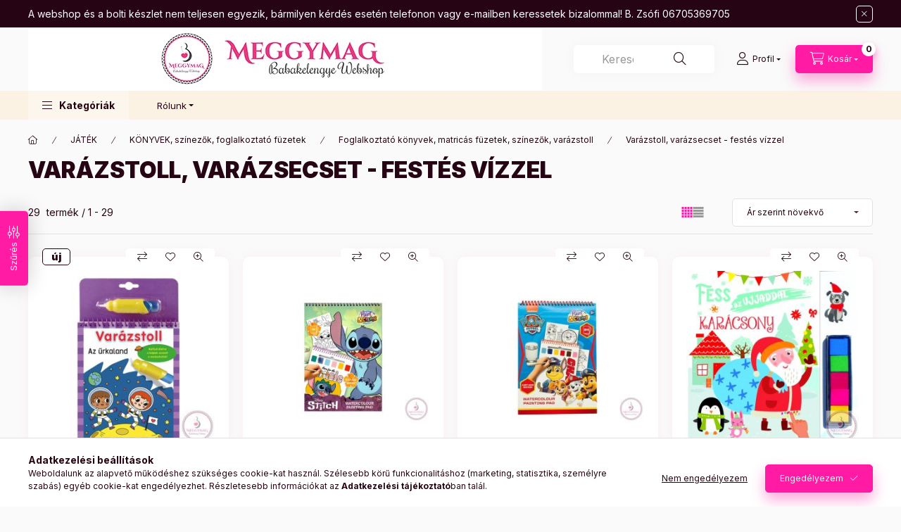

--- FILE ---
content_type: text/html; charset=UTF-8
request_url: https://meggymagbabakelengye.hu/Varazstoll-varazsecset-festes-vizzel
body_size: 43628
content:
<!DOCTYPE html>
<html lang="hu" class="js-ajax-filter-box-checking-force js-ajax-product-list-checking">
    <head>
        <meta charset="utf-8">
<meta name="description" content="Varázstoll, varázsecset - festés vízzel , Foglalkoztató könyvek, matricás füzetek, színezők, varázstoll , KÖNYVEK, színezők, foglalkoztató füzetek , JÁTÉK, Megg">
<meta name="robots" content="index, follow">
<meta http-equiv="X-UA-Compatible" content="IE=Edge">
<meta property="og:site_name" content="Meggymag Babakelengye Webshop" />
<meta property="og:title" content="Varázstoll, varázsecset - festés vízzel - Foglalkoztató köny">
<meta property="og:description" content="Varázstoll, varázsecset - festés vízzel , Foglalkoztató könyvek, matricás füzetek, színezők, varázstoll , KÖNYVEK, színezők, foglalkoztató füzetek , JÁTÉK, Megg">
<meta property="og:type" content="website">
<meta property="og:url" content="https://meggymagbabakelengye.hu/Varazstoll-varazsecset-festes-vizzel">
<meta property="og:image" content="https://meggymagbabakelengye.hu/shop_ordered/51296/pic/logo_1200.jpg">
<meta name="google-site-verification" content="google-site-verification=Fxnh3PvgsnjQ7kfrEj9M">
<meta name="mobile-web-app-capable" content="yes">
<meta name="apple-mobile-web-app-capable" content="yes">
<meta name="MobileOptimized" content="320">
<meta name="HandheldFriendly" content="true">

<title>Varázstoll, varázsecset - festés vízzel - Foglalkoztató köny</title>


<script>
var service_type="shop";
var shop_url_main="https://meggymagbabakelengye.hu";
var actual_lang="hu";
var money_len="0";
var money_thousend=" ";
var money_dec=",";
var shop_id=51296;
var unas_design_url="https:"+"/"+"/"+"meggymagbabakelengye.hu"+"/"+"!common_design"+"/"+"base"+"/"+"002401"+"/";
var unas_design_code='002401';
var unas_base_design_code='2400';
var unas_design_ver=4;
var unas_design_subver=3;
var unas_shop_url='https://meggymagbabakelengye.hu';
var responsive="yes";
var config_plus=new Array();
config_plus['product_tooltip']=1;
config_plus['cart_fly_id']="cart-box__fly-to-desktop";
config_plus['cart_redirect']=2;
config_plus['cart_refresh_force']="1";
config_plus['money_type']='Ft';
config_plus['money_type_display']='Ft';
config_plus['accessible_design']=true;
var lang_text=new Array();

var UNAS = UNAS || {};
UNAS.shop={"base_url":'https://meggymagbabakelengye.hu',"domain":'meggymagbabakelengye.hu',"username":'meggymagbabakelengye.unas.hu',"id":51296,"lang":'hu',"currency_type":'Ft',"currency_code":'HUF',"currency_rate":'1',"currency_length":0,"base_currency_length":0,"canonical_url":'https://meggymagbabakelengye.hu/Varazstoll-varazsecset-festes-vizzel'};
UNAS.design={"code":'002401',"page":'product_list'};
UNAS.api_auth="5d3ade04c11bf198283daca0b19543aa";
UNAS.customer={"email":'',"id":0,"group_id":0,"without_registration":0};
UNAS.shop["category_id"]="734006";
UNAS.shop["only_private_customer_can_purchase"] = false;
 

UNAS.text = {
    "button_overlay_close": `Bezár`,
    "popup_window": `Felugró ablak`,
    "list": `lista`,
    "updating_in_progress": `frissítés folyamatban`,
    "updated": `frissítve`,
    "is_opened": `megnyitva`,
    "is_closed": `bezárva`,
    "deleted": `törölve`,
    "consent_granted": `hozzájárulás megadva`,
    "consent_rejected": `hozzájárulás elutasítva`,
    "field_is_incorrect": `mező hibás`,
    "error_title": `Hiba!`,
    "product_variants": `termék változatok`,
    "product_added_to_cart": `A termék a kosárba került`,
    "product_added_to_cart_with_qty_problem": `A termékből csak [qty_added_to_cart] [qty_unit] került kosárba`,
    "product_removed_from_cart": `A termék törölve a kosárból`,
    "reg_title_name": `Név`,
    "reg_title_company_name": `Cégnév`,
    "number_of_items_in_cart": `Kosárban lévő tételek száma`,
    "cart_is_empty": `A kosár üres`,
    "cart_updated": `A kosár frissült`
};


UNAS.text["delete_from_compare"]= `Törlés összehasonlításból`;
UNAS.text["comparison"]= `Összehasonlítás`;

UNAS.text["delete_from_favourites"]= `Törlés a kedvencek közül`;
UNAS.text["add_to_favourites"]= `Kedvencekhez`;






window.lazySizesConfig=window.lazySizesConfig || {};
window.lazySizesConfig.loadMode=1;
window.lazySizesConfig.loadHidden=false;

window.dataLayer = window.dataLayer || [];
function gtag(){dataLayer.push(arguments)};
gtag('js', new Date());
</script>

<script src="https://meggymagbabakelengye.hu/!common_packages/jquery/jquery-3.2.1.js?mod_time=1690980617"></script>
<script src="https://meggymagbabakelengye.hu/!common_packages/jquery/plugins/migrate/migrate.js?mod_time=1690980618"></script>
<script src="https://meggymagbabakelengye.hu/!common_packages/jquery/plugins/autocomplete/autocomplete.js?mod_time=1751445028"></script>
<script src="https://meggymagbabakelengye.hu/!common_packages/jquery/plugins/ui/ui_slider-1.11.4.js?mod_time=1690980618"></script>
<script src="https://meggymagbabakelengye.hu/!common_packages/jquery/plugins/ui/ui_touch-punch.js?mod_time=1690980618"></script>
<script src="https://meggymagbabakelengye.hu/!common_packages/jquery/plugins/tools/overlay/overlay.js?mod_time=1759904162"></script>
<script src="https://meggymagbabakelengye.hu/!common_packages/jquery/plugins/tools/toolbox/toolbox.expose.js?mod_time=1725517055"></script>
<script src="https://meggymagbabakelengye.hu/!common_packages/jquery/plugins/lazysizes/lazysizes.min.js?mod_time=1690980618"></script>
<script src="https://meggymagbabakelengye.hu/!common_packages/jquery/plugins/lazysizes/plugins/bgset/ls.bgset.min.js?mod_time=1753261540"></script>
<script src="https://meggymagbabakelengye.hu/!common_packages/jquery/own/shop_common/exploded/common.js?mod_time=1764831094"></script>
<script src="https://meggymagbabakelengye.hu/!common_packages/jquery/own/shop_common/exploded/common_overlay.js?mod_time=1759904162"></script>
<script src="https://meggymagbabakelengye.hu/!common_packages/jquery/own/shop_common/exploded/common_shop_popup.js?mod_time=1759904162"></script>
<script src="https://meggymagbabakelengye.hu/!common_packages/jquery/own/shop_common/exploded/function_accessibility_focus.js?mod_time=1759904162"></script>
<script src="https://meggymagbabakelengye.hu/!common_packages/jquery/own/shop_common/exploded/page_product_list.js?mod_time=1725525526"></script>
<script src="https://meggymagbabakelengye.hu/!common_packages/jquery/own/shop_common/exploded/function_favourites.js?mod_time=1725525526"></script>
<script src="https://meggymagbabakelengye.hu/!common_packages/jquery/own/shop_common/exploded/function_compare.js?mod_time=1751445028"></script>
<script src="https://meggymagbabakelengye.hu/!common_packages/jquery/own/shop_common/exploded/function_recommend.js?mod_time=1751445028"></script>
<script src="https://meggymagbabakelengye.hu/!common_packages/jquery/own/shop_common/exploded/function_product_print.js?mod_time=1725525526"></script>
<script src="https://meggymagbabakelengye.hu/!common_packages/jquery/own/shop_common/exploded/function_param_filter.js?mod_time=1764233415"></script>
<script src="https://meggymagbabakelengye.hu/!common_packages/jquery/own/shop_common/exploded/function_infinite_scroll.js?mod_time=1759904162"></script>
<script src="https://meggymagbabakelengye.hu/!common_packages/jquery/own/shop_common/exploded/function_accessibility_status.js?mod_time=1764233415"></script>
<script src="https://meggymagbabakelengye.hu/!common_packages/jquery/plugins/hoverintent/hoverintent.js?mod_time=1690980618"></script>
<script src="https://meggymagbabakelengye.hu/!common_packages/jquery/own/shop_tooltip/shop_tooltip.js?mod_time=1759904162"></script>
<script src="https://meggymagbabakelengye.hu/!common_packages/jquery/plugins/waypoints/waypoints-4.0.0.js?mod_time=1690980618"></script>
<script src="https://meggymagbabakelengye.hu/!common_design/base/002400/main.js?mod_time=1764233415"></script>
<script src="https://meggymagbabakelengye.hu/!common_packages/jquery/plugins/flickity/v3/flickity.pkgd.min.js?mod_time=1759904162"></script>
<script src="https://meggymagbabakelengye.hu/!common_packages/jquery/plugins/toastr/toastr.min.js?mod_time=1690980618"></script>
<script src="https://meggymagbabakelengye.hu/!common_packages/jquery/plugins/tippy/popper-2.4.4.min.js?mod_time=1690980618"></script>
<script src="https://meggymagbabakelengye.hu/!common_packages/jquery/plugins/tippy/tippy-bundle.umd.min.js?mod_time=1690980618"></script>

<link href="https://meggymagbabakelengye.hu/temp/shop_51296_d94a7a26bd6ced1cd859b21f0d75f120.css?mod_time=1768734464" rel="stylesheet" type="text/css">

<link href="https://meggymagbabakelengye.hu/Varazstoll-varazsecset-festes-vizzel" rel="canonical">
<link href="https://meggymagbabakelengye.hu/shop_ordered/51296/design_pic/favicon.ico" rel="shortcut icon">
<script>
        var google_consent=1;
    
        gtag('consent', 'default', {
           'ad_storage': 'denied',
           'ad_user_data': 'denied',
           'ad_personalization': 'denied',
           'analytics_storage': 'denied',
           'functionality_storage': 'denied',
           'personalization_storage': 'denied',
           'security_storage': 'granted'
        });

    
        gtag('consent', 'update', {
           'ad_storage': 'denied',
           'ad_user_data': 'denied',
           'ad_personalization': 'denied',
           'analytics_storage': 'denied',
           'functionality_storage': 'denied',
           'personalization_storage': 'denied',
           'security_storage': 'granted'
        });

        </script>
        <script>
    var google_analytics=1;

            gtag('event', 'view_item_list', {
              "currency": "HUF",
              "items": [
                                        {
                          "item_id": "157538",
                          "item_name": "Varázstoll - Az űrkaland",
                                                    "item_category": "JÁTÉK/KÖNYVEK, színezők, foglalkoztató füzetek /Foglalkoztató könyvek, matricás füzetek, színezők, varázstoll /Varázstoll, varázsecset - festés vízzel ",                          "price": '2490',
                          "list_position": 1,
                          "list_name": 'JÁTÉK/KÖNYVEK, színezők, foglalkoztató füzetek /Foglalkoztató könyvek, matricás füzetek, színezők, varázstoll /Varázstoll, varázsecset - festés vízzel '
                      }
                    ,                      {
                          "item_id": "383779",
                          "item_name": "Vízfestős könyv - Lilo és Stitch",
                                                    "item_category": "JÁTÉK/KÖNYVEK, színezők, foglalkoztató füzetek /Foglalkoztató könyvek, matricás füzetek, színezők, varázstoll /Varázstoll, varázsecset - festés vízzel ",                          "price": '1990',
                          "list_position": 2,
                          "list_name": 'JÁTÉK/KÖNYVEK, színezők, foglalkoztató füzetek /Foglalkoztató könyvek, matricás füzetek, színezők, varázstoll /Varázstoll, varázsecset - festés vízzel '
                      }
                    ,                      {
                          "item_id": "949359",
                          "item_name": "Vízfestős könyv - Mancs őrjárat ",
                                                    "item_category": "JÁTÉK/KÖNYVEK, színezők, foglalkoztató füzetek /Foglalkoztató könyvek, matricás füzetek, színezők, varázstoll /Varázstoll, varázsecset - festés vízzel ",                          "price": '1990',
                          "list_position": 3,
                          "list_name": 'JÁTÉK/KÖNYVEK, színezők, foglalkoztató füzetek /Foglalkoztató könyvek, matricás füzetek, színezők, varázstoll /Varázstoll, varázsecset - festés vízzel '
                      }
                    ,                      {
                          "item_id": "900756",
                          "item_name": "Fess az ujjaddal - Karácsony ",
                                                    "item_category": "JÁTÉK/KÖNYVEK, színezők, foglalkoztató füzetek /Foglalkoztató könyvek, matricás füzetek, színezők, varázstoll /Varázstoll, varázsecset - festés vízzel ",                          "price": '2490',
                          "list_position": 4,
                          "list_name": 'JÁTÉK/KÖNYVEK, színezők, foglalkoztató füzetek /Foglalkoztató könyvek, matricás füzetek, színezők, varázstoll /Varázstoll, varázsecset - festés vízzel '
                      }
                    ,                      {
                          "item_id": "5999564963348",
                          "item_name": "Varázsolj vízzel - Halloween",
                                                    "item_category": "JÁTÉK/KÖNYVEK, színezők, foglalkoztató füzetek /Foglalkoztató könyvek, matricás füzetek, színezők, varázstoll /Varázstoll, varázsecset - festés vízzel ",                          "price": '2490',
                          "list_position": 5,
                          "list_name": 'JÁTÉK/KÖNYVEK, színezők, foglalkoztató füzetek /Foglalkoztató könyvek, matricás füzetek, színezők, varázstoll /Varázstoll, varázsecset - festés vízzel '
                      }
                    ,                      {
                          "item_id": "5999564963362",
                          "item_name": "Varázsolj vízzel - Húsvét ",
                                                    "item_category": "JÁTÉK/KÖNYVEK, színezők, foglalkoztató füzetek /Foglalkoztató könyvek, matricás füzetek, színezők, varázstoll /Varázstoll, varázsecset - festés vízzel ",                          "price": '2490',
                          "list_position": 6,
                          "list_name": 'JÁTÉK/KÖNYVEK, színezők, foglalkoztató füzetek /Foglalkoztató könyvek, matricás füzetek, színezők, varázstoll /Varázstoll, varázsecset - festés vízzel '
                      }
                    ,                      {
                          "item_id": "5999564963355_",
                          "item_name": "Varázsolj vízzel - Karácsony ",
                                                    "item_category": "JÁTÉK/KÖNYVEK, színezők, foglalkoztató füzetek /Foglalkoztató könyvek, matricás füzetek, színezők, varázstoll /Varázstoll, varázsecset - festés vízzel ",                          "price": '2490',
                          "list_position": 7,
                          "list_name": 'JÁTÉK/KÖNYVEK, színezők, foglalkoztató füzetek /Foglalkoztató könyvek, matricás füzetek, színezők, varázstoll /Varázstoll, varázsecset - festés vízzel '
                      }
                    ,                      {
                          "item_id": "9789634830863",
                          "item_name": "Varázstoll - A három kismalac",
                                                    "item_category": "JÁTÉK/KÖNYVEK, színezők, foglalkoztató füzetek /Foglalkoztató könyvek, matricás füzetek, színezők, varázstoll /Varázstoll, varázsecset - festés vízzel ",                          "price": '2490',
                          "list_position": 8,
                          "list_name": 'JÁTÉK/KÖNYVEK, színezők, foglalkoztató füzetek /Foglalkoztató könyvek, matricás füzetek, színezők, varázstoll /Varázstoll, varázsecset - festés vízzel '
                      }
                    ,                      {
                          "item_id": "9789634832973",
                          "item_name": "Varázstoll - Benedek Elek: Az aranyszőrű bárány",
                                                    "item_category": "JÁTÉK/KÖNYVEK, színezők, foglalkoztató füzetek /Foglalkoztató könyvek, matricás füzetek, színezők, varázstoll /Varázstoll, varázsecset - festés vízzel ",                          "price": '2490',
                          "list_position": 9,
                          "list_name": 'JÁTÉK/KÖNYVEK, színezők, foglalkoztató füzetek /Foglalkoztató könyvek, matricás füzetek, színezők, varázstoll /Varázstoll, varázsecset - festés vízzel '
                      }
                    ,                      {
                          "item_id": "9789634832966",
                          "item_name": "Varázstoll - Benedek Elek: Furulyás Palkó",
                                                    "item_category": "JÁTÉK/KÖNYVEK, színezők, foglalkoztató füzetek /Foglalkoztató könyvek, matricás füzetek, színezők, varázstoll /Varázstoll, varázsecset - festés vízzel ",                          "price": '2490',
                          "list_position": 10,
                          "list_name": 'JÁTÉK/KÖNYVEK, színezők, foglalkoztató füzetek /Foglalkoztató könyvek, matricás füzetek, színezők, varázstoll /Varázstoll, varázsecset - festés vízzel '
                      }
                    ,                      {
                          "item_id": "9789634457282",
                          "item_name": "Varázstoll - Húsvét",
                                                    "item_category": "JÁTÉK/KÖNYVEK, színezők, foglalkoztató füzetek /Foglalkoztató könyvek, matricás füzetek, színezők, varázstoll /Varázstoll, varázsecset - festés vízzel ",                          "price": '2490',
                          "list_position": 11,
                          "list_name": 'JÁTÉK/KÖNYVEK, színezők, foglalkoztató füzetek /Foglalkoztató könyvek, matricás füzetek, színezők, varázstoll /Varázstoll, varázsecset - festés vízzel '
                      }
                    ,                      {
                          "item_id": "9789634834182",
                          "item_name": "Varázstoll - Járművek",
                                                    "item_category": "JÁTÉK/KÖNYVEK, színezők, foglalkoztató füzetek /Foglalkoztató könyvek, matricás füzetek, színezők, varázstoll /Varázstoll, varázsecset - festés vízzel ",                          "price": '2490',
                          "list_position": 12,
                          "list_name": 'JÁTÉK/KÖNYVEK, színezők, foglalkoztató füzetek /Foglalkoztató könyvek, matricás füzetek, színezők, varázstoll /Varázstoll, varázsecset - festés vízzel '
                      }
                    ,                      {
                          "item_id": "9789634832812",
                          "item_name": "Varázstoll - Karácsony",
                                                    "item_category": "JÁTÉK/KÖNYVEK, színezők, foglalkoztató füzetek /Foglalkoztató könyvek, matricás füzetek, színezők, varázstoll /Varázstoll, varázsecset - festés vízzel ",                          "price": '2490',
                          "list_position": 13,
                          "list_name": 'JÁTÉK/KÖNYVEK, színezők, foglalkoztató füzetek /Foglalkoztató könyvek, matricás füzetek, színezők, varázstoll /Varázstoll, varázsecset - festés vízzel '
                      }
                    ,                      {
                          "item_id": "9789634834977",
                          "item_name": "Varázstoll - Mesélő dínók",
                                                    "item_category": "JÁTÉK/KÖNYVEK, színezők, foglalkoztató füzetek /Foglalkoztató könyvek, matricás füzetek, színezők, varázstoll /Varázstoll, varázsecset - festés vízzel ",                          "price": '2490',
                          "list_position": 14,
                          "list_name": 'JÁTÉK/KÖNYVEK, színezők, foglalkoztató füzetek /Foglalkoztató könyvek, matricás füzetek, színezők, varázstoll /Varázstoll, varázsecset - festés vízzel '
                      }
                    ,                      {
                          "item_id": "203892",
                          "item_name": "Varázstoll - Mesélő unikornisok",
                                                    "item_category": "JÁTÉK/KÖNYVEK, színezők, foglalkoztató füzetek /Foglalkoztató könyvek, matricás füzetek, színezők, varázstoll /Varázstoll, varázsecset - festés vízzel ",                          "price": '2490',
                          "list_position": 15,
                          "list_name": 'JÁTÉK/KÖNYVEK, színezők, foglalkoztató füzetek /Foglalkoztató könyvek, matricás füzetek, színezők, varázstoll /Varázstoll, varázsecset - festés vízzel '
                      }
                    ,                      {
                          "item_id": "9789634834199",
                          "item_name": "Varázstoll - Mikulás",
                                                    "item_category": "JÁTÉK/KÖNYVEK, színezők, foglalkoztató füzetek /Foglalkoztató könyvek, matricás füzetek, színezők, varázstoll /Varázstoll, varázsecset - festés vízzel ",                          "price": '2490',
                          "list_position": 16,
                          "list_name": 'JÁTÉK/KÖNYVEK, színezők, foglalkoztató füzetek /Foglalkoztató könyvek, matricás füzetek, színezők, varázstoll /Varázstoll, varázsecset - festés vízzel '
                      }
                    ,                      {
                          "item_id": "9789634830856",
                          "item_name": "Varázstoll - Piroska és a farkas",
                                                    "item_category": "JÁTÉK/KÖNYVEK, színezők, foglalkoztató füzetek /Foglalkoztató könyvek, matricás füzetek, színezők, varázstoll /Varázstoll, varázsecset - festés vízzel ",                          "price": '2490',
                          "list_position": 17,
                          "list_name": 'JÁTÉK/KÖNYVEK, színezők, foglalkoztató füzetek /Foglalkoztató könyvek, matricás füzetek, színezők, varázstoll /Varázstoll, varázsecset - festés vízzel '
                      }
                    ,                      {
                          "item_id": "9789634832799",
                          "item_name": "Varázstoll - Számok",
                                                    "item_category": "JÁTÉK/KÖNYVEK, színezők, foglalkoztató füzetek /Foglalkoztató könyvek, matricás füzetek, színezők, varázstoll /Varázstoll, varázsecset - festés vízzel ",                          "price": '2490',
                          "list_position": 18,
                          "list_name": 'JÁTÉK/KÖNYVEK, színezők, foglalkoztató füzetek /Foglalkoztató könyvek, matricás füzetek, színezők, varázstoll /Varázstoll, varázsecset - festés vízzel '
                      }
                    ,                      {
                          "item_id": "9789634834991",
                          "item_name": "Varázstoll - Színek ",
                                                    "item_category": "JÁTÉK/KÖNYVEK, színezők, foglalkoztató füzetek /Foglalkoztató könyvek, matricás füzetek, színezők, varázstoll /Varázstoll, varázsecset - festés vízzel ",                          "price": '2490',
                          "list_position": 19,
                          "list_name": 'JÁTÉK/KÖNYVEK, színezők, foglalkoztató füzetek /Foglalkoztató könyvek, matricás füzetek, színezők, varázstoll /Varázstoll, varázsecset - festés vízzel '
                      }
                    ,                      {
                          "item_id": "5999564963768",
                          "item_name": "Varázsolj színeket - Karácsony ",
                                                    "item_category": "JÁTÉK/KÖNYVEK, színezők, foglalkoztató füzetek /Foglalkoztató könyvek, matricás füzetek, színezők, varázstoll /Varázstoll, varázsecset - festés vízzel ",                          "price": '2990',
                          "list_position": 20,
                          "list_name": 'JÁTÉK/KÖNYVEK, színezők, foglalkoztató füzetek /Foglalkoztató könyvek, matricás füzetek, színezők, varázstoll /Varázstoll, varázsecset - festés vízzel '
                      }
                    ,                      {
                          "item_id": "189217",
                          "item_name": "Varázsolj színeket! - Dinoszauruszok",
                                                    "item_category": "JÁTÉK/KÖNYVEK, színezők, foglalkoztató füzetek /Foglalkoztató könyvek, matricás füzetek, színezők, varázstoll /Varázstoll, varázsecset - festés vízzel ",                          "price": '2990',
                          "list_position": 21,
                          "list_name": 'JÁTÉK/KÖNYVEK, színezők, foglalkoztató füzetek /Foglalkoztató könyvek, matricás füzetek, színezők, varázstoll /Varázstoll, varázsecset - festés vízzel '
                      }
                    ,                      {
                          "item_id": "772147",
                          "item_name": "Little Dutch vízzel színező füzet - Jim és barátai",
                                                    "item_category": "JÁTÉK/KÖNYVEK, színezők, foglalkoztató füzetek /Foglalkoztató könyvek, matricás füzetek, színezők, varázstoll /Varázstoll, varázsecset - festés vízzel ",                          "price": '3590',
                          "list_position": 22,
                          "list_name": 'JÁTÉK/KÖNYVEK, színezők, foglalkoztató füzetek /Foglalkoztató könyvek, matricás füzetek, színezők, varázstoll /Varázstoll, varázsecset - festés vízzel '
                      }
                    ,                      {
                          "item_id": "212555",
                          "item_name": "Little Dutch vízzel színező füzet - Rosa és barátai",
                                                    "item_category": "JÁTÉK/KÖNYVEK, színezők, foglalkoztató füzetek /Foglalkoztató könyvek, matricás füzetek, színezők, varázstoll /Varázstoll, varázsecset - festés vízzel ",                          "price": '3590',
                          "list_position": 23,
                          "list_name": 'JÁTÉK/KÖNYVEK, színezők, foglalkoztató füzetek /Foglalkoztató könyvek, matricás füzetek, színezők, varázstoll /Varázstoll, varázsecset - festés vízzel '
                      }
                    ,                      {
                          "item_id": "5999564961627",
                          "item_name": "Színezz vízzel - Állatok",
                                                    "item_category": "JÁTÉK/KÖNYVEK, színezők, foglalkoztató füzetek /Foglalkoztató könyvek, matricás füzetek, színezők, varázstoll /Varázstoll, varázsecset - festés vízzel ",                          "price": '1490',
                          "list_position": 24,
                          "list_name": 'JÁTÉK/KÖNYVEK, színezők, foglalkoztató füzetek /Foglalkoztató könyvek, matricás füzetek, színezők, varázstoll /Varázstoll, varázsecset - festés vízzel '
                      }
                    ,                      {
                          "item_id": "5999564961634",
                          "item_name": "Színezz vízzel - Dinók",
                                                    "item_category": "JÁTÉK/KÖNYVEK, színezők, foglalkoztató füzetek /Foglalkoztató könyvek, matricás füzetek, színezők, varázstoll /Varázstoll, varázsecset - festés vízzel ",                          "price": '1490',
                          "list_position": 25,
                          "list_name": 'JÁTÉK/KÖNYVEK, színezők, foglalkoztató füzetek /Foglalkoztató könyvek, matricás füzetek, színezők, varázstoll /Varázstoll, varázsecset - festés vízzel '
                      }
                    ,                      {
                          "item_id": "5999564961641",
                          "item_name": "Színezz vízzel - Lovak",
                                                    "item_category": "JÁTÉK/KÖNYVEK, színezők, foglalkoztató füzetek /Foglalkoztató könyvek, matricás füzetek, színezők, varázstoll /Varázstoll, varázsecset - festés vízzel ",                          "price": '1490',
                          "list_position": 26,
                          "list_name": 'JÁTÉK/KÖNYVEK, színezők, foglalkoztató füzetek /Foglalkoztató könyvek, matricás füzetek, színezők, varázstoll /Varázstoll, varázsecset - festés vízzel '
                      }
                    ,                      {
                          "item_id": "5999564961610",
                          "item_name": "Színezz vízzel - Tanya",
                                                    "item_category": "JÁTÉK/KÖNYVEK, színezők, foglalkoztató füzetek /Foglalkoztató könyvek, matricás füzetek, színezők, varázstoll /Varázstoll, varázsecset - festés vízzel ",                          "price": '1490',
                          "list_position": 27,
                          "list_name": 'JÁTÉK/KÖNYVEK, színezők, foglalkoztató füzetek /Foglalkoztató könyvek, matricás füzetek, színezők, varázstoll /Varázstoll, varázsecset - festés vízzel '
                      }
                    ,                      {
                          "item_id": "394524",
                          "item_name": "Vízfestős könyv - Minnie ",
                                                    "item_category": "JÁTÉK/KÖNYVEK, színezők, foglalkoztató füzetek /Foglalkoztató könyvek, matricás füzetek, színezők, varázstoll /Varázstoll, varázsecset - festés vízzel ",                          "price": '1990',
                          "list_position": 28,
                          "list_name": 'JÁTÉK/KÖNYVEK, színezők, foglalkoztató füzetek /Foglalkoztató könyvek, matricás füzetek, színezők, varázstoll /Varázstoll, varázsecset - festés vízzel '
                      }
                    ,                      {
                          "item_id": "9789634832782",
                          "item_name": "Varázstoll - Egy napom",
                                                    "item_category": "JÁTÉK/KÖNYVEK, színezők, foglalkoztató füzetek /Foglalkoztató könyvek, matricás füzetek, színezők, varázstoll /Varázstoll, varázsecset - festés vízzel ",                          "price": '2490',
                          "list_position": 29,
                          "list_name": 'JÁTÉK/KÖNYVEK, színezők, foglalkoztató füzetek /Foglalkoztató könyvek, matricás füzetek, színezők, varázstoll /Varázstoll, varázsecset - festés vízzel '
                      }
                                  ],
              'non_interaction': true
        });
           </script>
       <script>
        var google_ads=1;

                gtag('event','remarketing', {
            'ecomm_pagetype': 'category',
            'ecomm_prodid': ["157538","383779","949359","900756","5999564963348","5999564963362","5999564963355_","9789634830863","9789634832973","9789634832966","9789634457282","9789634834182","9789634832812","9789634834977","203892","9789634834199","9789634830856","9789634832799","9789634834991","5999564963768","189217","772147","212555","5999564961627","5999564961634","5999564961641","5999564961610","394524","9789634832782"]        });
            </script>
        <!-- Google Tag Manager -->
    <script>(function(w,d,s,l,i){w[l]=w[l]||[];w[l].push({'gtm.start':
            new Date().getTime(),event:'gtm.js'});var f=d.getElementsByTagName(s)[0],
            j=d.createElement(s),dl=l!='dataLayer'?'&l='+l:'';j.async=true;j.src=
            'https://www.googletagmanager.com/gtm.js?id='+i+dl;f.parentNode.insertBefore(j,f);
        })(window,document,'script','dataLayer','GTM-N5RF62');</script>
    <!-- End Google Tag Manager -->

    
    <script>
    var facebook_pixel=1;
    /* <![CDATA[ */
        !function(f,b,e,v,n,t,s){if(f.fbq)return;n=f.fbq=function(){n.callMethod?
            n.callMethod.apply(n,arguments):n.queue.push(arguments)};if(!f._fbq)f._fbq=n;
            n.push=n;n.loaded=!0;n.version='2.0';n.queue=[];t=b.createElement(e);t.async=!0;
            t.src=v;s=b.getElementsByTagName(e)[0];s.parentNode.insertBefore(t,s)}(window,
                document,'script','//connect.facebook.net/en_US/fbevents.js');

        fbq('init', 'meggymagbababolt');
                fbq('track', 'PageView', {}, {eventID:'PageView.aW00uRcwjoOFpES8dNws9gAAB80'});
        
        $(document).ready(function() {
            $(document).on("addToCart", function(event, product_array){
                facebook_event('AddToCart',{
					content_name: product_array.name,
					content_category: product_array.category,
					content_ids: [product_array.sku],
					contents: [{'id': product_array.sku, 'quantity': product_array.qty}],
					content_type: 'product',
					value: product_array.price,
					currency: 'HUF'
				}, {eventID:'AddToCart.' + product_array.event_id});
            });

            $(document).on("addToFavourites", function(event, product_array){
                facebook_event('AddToWishlist', {
                    content_ids: [product_array.sku],
                    content_type: 'product'
                }, {eventID:'AddToFavourites.' + product_array.event_id});
            });
        });

    /* ]]> */
    </script>


<script src="https://www.onlinepenztarca.hu/js/onlinepenztarcajs.js?btr=hfcCv-kqsrB-thohI-JCAzf" async></script>


        <meta content="width=device-width, initial-scale=1.0" name="viewport" />
        <link rel="preconnect" href="https://fonts.gstatic.com">
        <link rel="preload" href="https://fonts.googleapis.com/css2?family=Inter:wght@400;700;900&display=swap" as="style" />
        <link rel="stylesheet" href="https://fonts.googleapis.com/css2?family=Inter:wght@400;700;900&display=swap" media="print" onload="this.media='all'">
        <noscript>
            <link rel="stylesheet" href="https://fonts.googleapis.com/css2?family=Inter:wght@400;700;900&display=swap" />
        </noscript>
        <link rel="preload" href="https://meggymagbabakelengye.hu/!common_design/own/fonts/2400/customicons/custom-icons.css" as="style">
        <link rel="stylesheet" href="https://meggymagbabakelengye.hu/!common_design/own/fonts/2400/customicons/custom-icons.css" media="print" onload="this.media='all'">
        <noscript>
            <link rel="stylesheet" href="https://meggymagbabakelengye.hu/!common_design/own/fonts/2400/customicons/custom-icons.css" />
        </noscript>
        
        
        
        
        

        
        
        
                
        
        
        
        
        
        
        
        
        
                
        
    </head>


                
                
    
    
    
    
    
    
    
    
    
    
                             
    
    
    
    
    <body class='design_ver4 design_subver1 design_subver2 design_subver3' id="ud_shop_art">
    
        <!-- Google Tag Manager (noscript) -->
    <noscript><iframe src="https://www.googletagmanager.com/ns.html?id=GTM-N5RF62"
                      height="0" width="0" style="display:none;visibility:hidden"></iframe></noscript>
    <!-- End Google Tag Manager (noscript) -->
    <div id="image_to_cart" style="display:none; position:absolute; z-index:100000;"></div>
<div class="overlay_common overlay_warning" id="overlay_cart_add"></div>
<script>$(document).ready(function(){ overlay_init("cart_add",{"onBeforeLoad":false}); });</script>
<div class="overlay_common overlay_ok" id="overlay_cart_add_ok"></div>
<script>$(document).ready(function(){ overlay_init("cart_add_ok",[]); });</script>
<div class="overlay_common overlay_dialog" id="overlay_save_filter"></div>
<script>$(document).ready(function(){ overlay_init("save_filter",{"closeOnEsc":true,"closeOnClick":true}); });</script>
<div id="overlay_login_outer"></div>	
	<script>
	$(document).ready(function(){
	    var login_redir_init="";

		$("#overlay_login_outer").overlay({
			onBeforeLoad: function() {
                var login_redir_temp=login_redir_init;
                if (login_redir_act!="") {
                    login_redir_temp=login_redir_act;
                    login_redir_act="";
                }

									$.ajax({
						type: "GET",
						async: true,
						url: "https://meggymagbabakelengye.hu/shop_ajax/ajax_popup_login.php",
						data: {
							shop_id:"51296",
							lang_master:"hu",
                            login_redir:login_redir_temp,
							explicit:"ok",
							get_ajax:"1"
						},
						success: function(data){
							$("#overlay_login_outer").html(data);
							if (unas_design_ver >= 5) $("#overlay_login_outer").modal('show');
							$('#overlay_login1 input[name=shop_pass_login]').keypress(function(e) {
								var code = e.keyCode ? e.keyCode : e.which;
								if(code.toString() == 13) {		
									document.form_login_overlay.submit();		
								}	
							});	
						}
					});
								},
			top: 50,
			mask: {
	color: "#000000",
	loadSpeed: 200,
	maskId: "exposeMaskOverlay",
	opacity: 0.7
},
			closeOnClick: (config_plus['overlay_close_on_click_forced'] === 1),
			onClose: function(event, overlayIndex) {
				$("#login_redir").val("");
			},
			load: false
		});
		
			});
	function overlay_login() {
		$(document).ready(function(){
			$("#overlay_login_outer").overlay().load();
		});
	}
	function overlay_login_remind() {
        if (unas_design_ver >= 5) {
            $("#overlay_remind").overlay().load();
        } else {
            $(document).ready(function () {
                $("#overlay_login_outer").overlay().close();
                setTimeout('$("#overlay_remind").overlay().load();', 250);
            });
        }
	}

    var login_redir_act="";
    function overlay_login_redir(redir) {
        login_redir_act=redir;
        $("#overlay_login_outer").overlay().load();
    }
	</script>  
	<div class="overlay_common overlay_info" id="overlay_remind"></div>
<script>$(document).ready(function(){ overlay_init("remind",[]); });</script>

	<script>
    	function overlay_login_error_remind() {
		$(document).ready(function(){
			load_login=0;
			$("#overlay_error").overlay().close();
			setTimeout('$("#overlay_remind").overlay().load();', 250);	
		});
	}
	</script>  
	<div class="overlay_common overlay_info" id="overlay_newsletter"></div>
<script>$(document).ready(function(){ overlay_init("newsletter",[]); });</script>

<script>
function overlay_newsletter() {
    $(document).ready(function(){
        $("#overlay_newsletter").overlay().load();
    });
}
</script>
<div class="overlay_common overlay_error" id="overlay_script"></div>
<script>$(document).ready(function(){ overlay_init("script",[]); });</script>
    <script>
    $(document).ready(function() {
        $.ajax({
            type: "GET",
            url: "https://meggymagbabakelengye.hu/shop_ajax/ajax_stat.php",
            data: {master_shop_id:"51296",get_ajax:"1"}
        });
    });
    </script>
    

    
    <div id="container" class="page_shop_art_734006 readmore-v2
 filter-exists filter-box-in-dropdown nav-position-bottom header-will-fixed fixed-cart-on-artdet">
                        <div class="js-element nanobar js-nanobar" data-element-name="header_text_section_1" role="region" aria-label="nanobar">
        <div class="container">
            <div class="header_text_section_1 nanobar__inner">
                                    <p style="text-align: justify;"><span style="color: #ffffff;">A webshop és a bolti készlet nem teljesen egyezik, bármilyen kérdés esetén telefonon vagy e-mailben keressetek bizalommal! B. Zsófi 06705369705 </span></p>
                                <button type="button" class="btn btn-close nanobar__btn-close" onclick="closeNanobar(this,'header_text_section_1_hide','session','--nanobar-height');" aria-label="Bezár" title="Bezár"></button>
            </div>
        </div>
    </div>
    <script>
        window.addEventListener("DOMContentLoaded", function() {
            root.style.setProperty('--nanobar-height', getHeight($(".js-nanobar")) + "px");
        });
    </script>
    
                        <header class="header header--mobile py-3 px-4 d-flex justify-content-center d-sm-none position-relative">
                <div id="header_logo_img2" class="js-element header_logo logo" data-element-name="header_logo">
        <div class="header_logo-img-container">
            <div class="header_logo-img-wrapper">
                                                <a class="has-img" href="https://meggymagbabakelengye.hu/">                    <picture>
                                                <source srcset="https://meggymagbabakelengye.hu/!common_design/custom/meggymagbabakelengye.unas.hu/element/layout_hu_header_logo-400x120_1_default.jpg?time=1748053895 1x, https://meggymagbabakelengye.hu/!common_design/custom/meggymagbabakelengye.unas.hu/element/layout_hu_header_logo-400x120_1_default_retina.jpg?time=1748053895 2x" />
                        <img                              width="730" height="90"
                                                          src="https://meggymagbabakelengye.hu/!common_design/custom/meggymagbabakelengye.unas.hu/element/layout_hu_header_logo-400x120_1_default.jpg?time=1748053895"                             
                             alt="Meggymag Babakelengye Webshop                        "/>
                    </picture>
                    </a>                                        </div>
        </div>
    </div>

                        
        
        </header>
        <header id="header--desktop" class="header header--desktop d-none d-sm-block js-header js-header-fixed">
            <div class="header-inner js-header-inner">
                <div class="header__top">
                    <div class="container">
                        <div class="header__top-inner">
                            <div class="row no-gutters gutters-md-10 justify-content-center align-items-center">
                                <div class="header__top-left col col-xl-auto">
                                    <div class="header__left-inner d-flex align-items-center">
                                                                                <div class="nav-link--products-placeholder-on-fixed-header burger btn">
                                            <span class="burger__lines">
                                                <span class="burger__line"></span>
                                                <span class="burger__line"></span>
                                                <span class="burger__line"></span>
                                            </span>
                                            <span class="burger__text dropdown__btn-text">
                                                Kategóriák
                                            </span>
                                        </div>
                                        <button type="button" class="hamburger-box__dropdown-btn burger btn dropdown__btn d-lg-none" id="hamburger-box__dropdown-btn2"
                                                aria-label="Kategóriák" aria-haspopup="dialog" aria-expanded="false" aria-controls="hamburger-box__dropdown"
                                                data-btn-for="#hamburger-box__dropdown"
                                        >
                                            <span class="burger__lines">
                                              <span class="burger__line"></span>
                                              <span class="burger__line"></span>
                                              <span class="burger__line"></span>
                                            </span>
                                            <span class="burger__text dropdown__btn-text">
                                              Kategóriák
                                            </span>
                                        </button>
                                                                                    <div id="header_logo_img" class="js-element header_logo logo" data-element-name="header_logo">
        <div class="header_logo-img-container">
            <div class="header_logo-img-wrapper">
                                                <a class="has-img" href="https://meggymagbabakelengye.hu/">                    <picture>
                                                <source srcset="https://meggymagbabakelengye.hu/!common_design/custom/meggymagbabakelengye.unas.hu/element/layout_hu_header_logo-400x120_1_default.jpg?time=1748053895 1x, https://meggymagbabakelengye.hu/!common_design/custom/meggymagbabakelengye.unas.hu/element/layout_hu_header_logo-400x120_1_default_retina.jpg?time=1748053895 2x" />
                        <img                              width="730" height="90"
                                                          src="https://meggymagbabakelengye.hu/!common_design/custom/meggymagbabakelengye.unas.hu/element/layout_hu_header_logo-400x120_1_default.jpg?time=1748053895"                             
                             alt="Meggymag Babakelengye Webshop                        "/>
                    </picture>
                    </a>                                        </div>
        </div>
    </div>

                                        
                                    </div>
                                </div>
                                <div class="header__top-right col-auto col-xl d-flex justify-content-end align-items-center">
                                    <button class="search-box__dropdown-btn btn dropdown__btn d-xl-none" id="#search-box__dropdown-btn2"
                                            aria-label="Keresés" aria-haspopup="dialog" aria-expanded="false" aria-controls="search-box__dropdown2"
                                            type="button" data-btn-for="#search-box__dropdown2"
                                    >
                                        <span class="search-box__dropdown-btn-icon dropdown__btn-icon icon--search"></span>
                                        <span class="search-box__text dropdown__btn-text">Keresés</span>
                                    </button>
                                    <div class="search-box__dropdown dropdown__content dropdown__content-till-lg" id="search-box__dropdown2" data-content-for="#search-box__dropdown-btn2" data-content-direction="full">
                                        <span class="dropdown__caret"></span>
                                        <button class="dropdown__btn-close search-box__dropdown__btn-close btn btn-close" type="button" aria-label="Bezár"></button>
                                        <div class="dropdown__content-inner search-box__inner position-relative js-search browser-is-chrome"
     id="box_search_content2">
    <form name="form_include_search2" id="form_include_search2" action="https://meggymagbabakelengye.hu/shop_search.php" method="get">
    <div class="search-box__form-inner d-flex flex-column">
        <div class="form-group box-search-group mb-0 js-search-smart-insert-after-here">
            <input data-stay-visible-breakpoint="1280" id="box_search_input2" class="search-box__input ac_input js-search-input form-control"
                   name="search" pattern=".{3,100}" aria-label="Keresés" title="Hosszabb kereső kifejezést írjon be!"
                   placeholder="Keresés" type="search" maxlength="100" autocomplete="off" required                   role="combobox" aria-autocomplete="list" aria-expanded="false"
                                      aria-controls="autocomplete-categories autocomplete-products"
                               >
            <div class="search-box__search-btn-outer input-group-append" title="Keresés">
                <button class="btn search-box__search-btn" aria-label="Keresés">
                    <span class="search-box__search-btn-icon icon--search"></span>
                </button>
            </div>
            <div class="search__loading">
                <div class="loading-spinner--small"></div>
            </div>
        </div>
        <div class="ac_results2">
            <span class="ac_result__caret"></span>
        </div>
    </div>
    </form>
</div>

                                    </div>
                                                                                <button class="profile__dropdown-btn js-profile-btn btn dropdown__btn" id="profile__dropdown-btn2" type="button"
            data-orders="https://meggymagbabakelengye.hu/shop_order_track.php" data-btn-for="#profile__dropdown"
            aria-label="Profil" aria-haspopup="dialog" aria-expanded="false" aria-controls="profile__dropdown"
    >
        <span class="profile__dropdown-btn-icon dropdown__btn-icon icon--user"></span>
        <span class="profile__text dropdown__btn-text">Profil</span>
            </button>
    
    
                                    <button id="cart-box__fly-to-desktop" class="cart-box__dropdown-btn btn dropdown__btn js-cart-box-loaded-by-ajax"
                                            aria-label="Kosár megtekintése" aria-describedby="box_cart_content" aria-haspopup="dialog" aria-expanded="false" aria-controls="cart-box__dropdown"
                                            type="button" data-btn-for="#cart-box__dropdown"                                    >
                                        <span class="cart-box__dropdown-btn-icon dropdown__btn-icon icon--cart"></span>
                                        <span class="cart-box__text dropdown__btn-text">Kosár</span>
                                        <span class="bubble cart-box__bubble">-</span>
                                    </button>
                                </div>
                            </div>
                        </div>
                    </div>
                </div>
                                <div class="header__bottom">
                    <div class="container">
                        <nav class="navbar d-none d-lg-flex navbar-expand navbar-light align-items-stretch">
                                                        <ul id="nav--cat" class="nav nav--cat js-navbar-nav">
                                <li class="nav-item dropdown nav--main nav-item--products">
                                    <a class="nav-link nav-link--products burger d-lg-flex" href="#" onclick="event.preventDefault();" role="button" data-text="Kategóriák" data-toggle="dropdown"
                                       aria-label="Kategóriák" aria-haspopup="dialog" aria-controls="dropdown-cat"
                                        aria-expanded="false"                                    >
                                        <span class="burger__lines">
                                            <span class="burger__line"></span>
                                            <span class="burger__line"></span>
                                            <span class="burger__line"></span>
                                        </span>
                                        <span class="burger__text dropdown__btn-text">
                                            Kategóriák
                                        </span>
                                    </a>
                                    <div id="dropdown-cat" class="dropdown-menu d-none d-block clearfix dropdown--cat with-auto-breaking-megasubmenu dropdown--level-0">
                                                    <ul class="nav-list--0" aria-label="Kategóriák">
            <li id="nav-item-new" class="nav-item spec-item js-nav-item-new">
                        <a class="nav-link"
               aria-label="ÚJDONSÁGOK!  kategória"
                href="https://meggymagbabakelengye.hu/shop_artspec.php?artspec=2"            >
                                            <span class="nav-link__text">
                    ÚJDONSÁGOK!                 </span>
            </a>
                    </li>
            <li id="nav-item-akcio" class="nav-item spec-item js-nav-item-akcio">
                        <a class="nav-link"
               aria-label="AKCIÓK  kategória"
                href="https://meggymagbabakelengye.hu/shop_artspec.php?artspec=1"            >
                                            <span class="nav-link__text">
                    AKCIÓK                 </span>
            </a>
                    </li>
            <li id="nav-item-318358" class="nav-item dropdown js-nav-item-318358">
                        <a class="nav-link"
               aria-label="KÉSZLETKISÖPRÉS, utolsó darabok!  kategória"
                href="#" role="button" data-toggle="dropdown" aria-haspopup="true" aria-expanded="false" onclick="handleSub('318358','https://meggymagbabakelengye.hu/shop_ajax/ajax_box_cat.php?get_ajax=1&type=layout&change_lang=hu&level=1&key=318358&box_var_name=shop_cat&box_var_layout_cache=1&box_var_expand_cache=yes&box_var_expand_cache_name=desktop&box_var_layout_level0=0&box_var_layout_level1=1&box_var_layout=2&box_var_ajax=1&box_var_section=content&box_var_highlight=yes&box_var_type=expand&box_var_div=no');return false;"            >
                                            <span class="nav-link__text">
                    KÉSZLETKISÖPRÉS, utolsó darabok!                 </span>
            </a>
                        <div class="megasubmenu dropdown-menu">
                <div class="megasubmenu__sticky-content">
                    <div class="loading-spinner"></div>
                </div>
                            </div>
                    </li>
            <li id="nav-item-408721" class="nav-item js-nav-item-408721">
                        <a class="nav-link"
               aria-label="Ajándékötletek babalátogatóba kategória"
                href="https://meggymagbabakelengye.hu/spl/408721/Ajandekotletek-babalatogatoba"            >
                                            <span class="nav-link__text">
                    Ajándékötletek babalátogatóba                </span>
            </a>
                    </li>
            <li id="nav-item-296628" class="nav-item dropdown js-nav-item-296628">
                        <a class="nav-link"
               aria-label="Autósülés kategória"
                href="#" role="button" data-toggle="dropdown" aria-haspopup="true" aria-expanded="false" onclick="handleSub('296628','https://meggymagbabakelengye.hu/shop_ajax/ajax_box_cat.php?get_ajax=1&type=layout&change_lang=hu&level=1&key=296628&box_var_name=shop_cat&box_var_layout_cache=1&box_var_expand_cache=yes&box_var_expand_cache_name=desktop&box_var_layout_level0=0&box_var_layout_level1=1&box_var_layout=2&box_var_ajax=1&box_var_section=content&box_var_highlight=yes&box_var_type=expand&box_var_div=no');return false;"            >
                                            <span class="nav-link__text">
                    Autósülés                </span>
            </a>
                        <div class="megasubmenu dropdown-menu">
                <div class="megasubmenu__sticky-content">
                    <div class="loading-spinner"></div>
                </div>
                            </div>
                    </li>
            <li id="nav-item-826515" class="nav-item dropdown js-nav-item-826515">
                        <a class="nav-link"
               aria-label="Babaápolási kiegészítő kategória"
                href="#" role="button" data-toggle="dropdown" aria-haspopup="true" aria-expanded="false" onclick="handleSub('826515','https://meggymagbabakelengye.hu/shop_ajax/ajax_box_cat.php?get_ajax=1&type=layout&change_lang=hu&level=1&key=826515&box_var_name=shop_cat&box_var_layout_cache=1&box_var_expand_cache=yes&box_var_expand_cache_name=desktop&box_var_layout_level0=0&box_var_layout_level1=1&box_var_layout=2&box_var_ajax=1&box_var_section=content&box_var_highlight=yes&box_var_type=expand&box_var_div=no');return false;"            >
                                            <span class="nav-link__text">
                    Babaápolási kiegészítő                </span>
            </a>
                        <div class="megasubmenu dropdown-menu">
                <div class="megasubmenu__sticky-content">
                    <div class="loading-spinner"></div>
                </div>
                            </div>
                    </li>
            <li id="nav-item-778895" class="nav-item dropdown js-nav-item-778895">
                        <a class="nav-link"
               aria-label="Bababiztonsági termékek kategória"
                href="#" role="button" data-toggle="dropdown" aria-haspopup="true" aria-expanded="false" onclick="handleSub('778895','https://meggymagbabakelengye.hu/shop_ajax/ajax_box_cat.php?get_ajax=1&type=layout&change_lang=hu&level=1&key=778895&box_var_name=shop_cat&box_var_layout_cache=1&box_var_expand_cache=yes&box_var_expand_cache_name=desktop&box_var_layout_level0=0&box_var_layout_level1=1&box_var_layout=2&box_var_ajax=1&box_var_section=content&box_var_highlight=yes&box_var_type=expand&box_var_div=no');return false;"            >
                                            <span class="nav-link__text">
                    Bababiztonsági termékek                </span>
            </a>
                        <div class="megasubmenu dropdown-menu">
                <div class="megasubmenu__sticky-content">
                    <div class="loading-spinner"></div>
                </div>
                            </div>
                    </li>
            <li id="nav-item-663600" class="nav-item dropdown js-nav-item-663600">
                        <a class="nav-link"
               aria-label="Babakocsi kategória"
                href="#" role="button" data-toggle="dropdown" aria-haspopup="true" aria-expanded="false" onclick="handleSub('663600','https://meggymagbabakelengye.hu/shop_ajax/ajax_box_cat.php?get_ajax=1&type=layout&change_lang=hu&level=1&key=663600&box_var_name=shop_cat&box_var_layout_cache=1&box_var_expand_cache=yes&box_var_expand_cache_name=desktop&box_var_layout_level0=0&box_var_layout_level1=1&box_var_layout=2&box_var_ajax=1&box_var_section=content&box_var_highlight=yes&box_var_type=expand&box_var_div=no');return false;"            >
                                            <span class="nav-link__text">
                    Babakocsi                </span>
            </a>
                        <div class="megasubmenu dropdown-menu">
                <div class="megasubmenu__sticky-content">
                    <div class="loading-spinner"></div>
                </div>
                            </div>
                    </li>
            <li id="nav-item-226104" class="nav-item js-nav-item-226104">
                        <a class="nav-link"
               aria-label="BÉRLÉS , KÖLCSÖNZÉS kategória"
                href="https://meggymagbabakelengye.hu/spl/226104/BERLES-KOLCSONZES"            >
                                            <span class="nav-link__text">
                    BÉRLÉS , KÖLCSÖNZÉS                </span>
            </a>
                    </li>
            <li id="nav-item-905852" class="nav-item dropdown js-nav-item-905852">
                        <a class="nav-link"
               aria-label="BABARUHA kategória"
                href="#" role="button" data-toggle="dropdown" aria-haspopup="true" aria-expanded="false" onclick="handleSub('905852','https://meggymagbabakelengye.hu/shop_ajax/ajax_box_cat.php?get_ajax=1&type=layout&change_lang=hu&level=1&key=905852&box_var_name=shop_cat&box_var_layout_cache=1&box_var_expand_cache=yes&box_var_expand_cache_name=desktop&box_var_layout_level0=0&box_var_layout_level1=1&box_var_layout=2&box_var_ajax=1&box_var_section=content&box_var_highlight=yes&box_var_type=expand&box_var_div=no');return false;"            >
                                            <span class="nav-link__text">
                    BABARUHA                </span>
            </a>
                        <div class="megasubmenu dropdown-menu">
                <div class="megasubmenu__sticky-content">
                    <div class="loading-spinner"></div>
                </div>
                            </div>
                    </li>
            <li id="nav-item-187275" class="nav-item dropdown js-nav-item-187275">
                        <a class="nav-link"
               aria-label="Babaszoba kategória"
                href="#" role="button" data-toggle="dropdown" aria-haspopup="true" aria-expanded="false" onclick="handleSub('187275','https://meggymagbabakelengye.hu/shop_ajax/ajax_box_cat.php?get_ajax=1&type=layout&change_lang=hu&level=1&key=187275&box_var_name=shop_cat&box_var_layout_cache=1&box_var_expand_cache=yes&box_var_expand_cache_name=desktop&box_var_layout_level0=0&box_var_layout_level1=1&box_var_layout=2&box_var_ajax=1&box_var_section=content&box_var_highlight=yes&box_var_type=expand&box_var_div=no');return false;"            >
                                            <span class="nav-link__text">
                    Babaszoba                </span>
            </a>
                        <div class="megasubmenu dropdown-menu">
                <div class="megasubmenu__sticky-content">
                    <div class="loading-spinner"></div>
                </div>
                            </div>
                    </li>
            <li id="nav-item-832360" class="nav-item dropdown js-nav-item-832360">
                        <a class="nav-link"
               aria-label="Etetési kiegészítő kategória"
                href="#" role="button" data-toggle="dropdown" aria-haspopup="true" aria-expanded="false" onclick="handleSub('832360','https://meggymagbabakelengye.hu/shop_ajax/ajax_box_cat.php?get_ajax=1&type=layout&change_lang=hu&level=1&key=832360&box_var_name=shop_cat&box_var_layout_cache=1&box_var_expand_cache=yes&box_var_expand_cache_name=desktop&box_var_layout_level0=0&box_var_layout_level1=1&box_var_layout=2&box_var_ajax=1&box_var_section=content&box_var_highlight=yes&box_var_type=expand&box_var_div=no');return false;"            >
                                            <span class="nav-link__text">
                    Etetési kiegészítő                </span>
            </a>
                        <div class="megasubmenu dropdown-menu">
                <div class="megasubmenu__sticky-content">
                    <div class="loading-spinner"></div>
                </div>
                            </div>
                    </li>
            <li id="nav-item-798007" class="nav-item dropdown js-nav-item-798007">
                        <a class="nav-link"
               aria-label="Etetőszék kategória"
                href="#" role="button" data-toggle="dropdown" aria-haspopup="true" aria-expanded="false" onclick="handleSub('798007','https://meggymagbabakelengye.hu/shop_ajax/ajax_box_cat.php?get_ajax=1&type=layout&change_lang=hu&level=1&key=798007&box_var_name=shop_cat&box_var_layout_cache=1&box_var_expand_cache=yes&box_var_expand_cache_name=desktop&box_var_layout_level0=0&box_var_layout_level1=1&box_var_layout=2&box_var_ajax=1&box_var_section=content&box_var_highlight=yes&box_var_type=expand&box_var_div=no');return false;"            >
                                            <span class="nav-link__text">
                    Etetőszék                </span>
            </a>
                        <div class="megasubmenu dropdown-menu">
                <div class="megasubmenu__sticky-content">
                    <div class="loading-spinner"></div>
                </div>
                            </div>
                    </li>
            <li id="nav-item-251162" class="nav-item dropdown js-nav-item-251162">
                        <a class="nav-link"
               aria-label="Mese kollekció  kategória"
                href="#" role="button" data-toggle="dropdown" aria-haspopup="true" aria-expanded="false" onclick="handleSub('251162','https://meggymagbabakelengye.hu/shop_ajax/ajax_box_cat.php?get_ajax=1&type=layout&change_lang=hu&level=1&key=251162&box_var_name=shop_cat&box_var_layout_cache=1&box_var_expand_cache=yes&box_var_expand_cache_name=desktop&box_var_layout_level0=0&box_var_layout_level1=1&box_var_layout=2&box_var_ajax=1&box_var_section=content&box_var_highlight=yes&box_var_type=expand&box_var_div=no');return false;"            >
                                            <span class="nav-link__text">
                    Mese kollekció                 </span>
            </a>
                        <div class="megasubmenu dropdown-menu">
                <div class="megasubmenu__sticky-content">
                    <div class="loading-spinner"></div>
                </div>
                            </div>
                    </li>
            <li id="nav-item-651662" class="nav-item dropdown js-nav-item-651662">
                        <a class="nav-link"
               aria-label="Fürdetési kiegészítő kategória"
                href="#" role="button" data-toggle="dropdown" aria-haspopup="true" aria-expanded="false" onclick="handleSub('651662','https://meggymagbabakelengye.hu/shop_ajax/ajax_box_cat.php?get_ajax=1&type=layout&change_lang=hu&level=1&key=651662&box_var_name=shop_cat&box_var_layout_cache=1&box_var_expand_cache=yes&box_var_expand_cache_name=desktop&box_var_layout_level0=0&box_var_layout_level1=1&box_var_layout=2&box_var_ajax=1&box_var_section=content&box_var_highlight=yes&box_var_type=expand&box_var_div=no');return false;"            >
                                            <span class="nav-link__text">
                    Fürdetési kiegészítő                </span>
            </a>
                        <div class="megasubmenu dropdown-menu">
                <div class="megasubmenu__sticky-content">
                    <div class="loading-spinner"></div>
                </div>
                            </div>
                    </li>
            <li id="nav-item-480524" class="nav-item js-nav-item-480524">
                        <a class="nav-link"
               aria-label="Higiénia, fertőtlenítő termékek, FFP2 szájmaszk kategória"
                href="https://meggymagbabakelengye.hu/spl/480524/Higienia-fertotlenito-termekek-FFP2-szajmaszk"            >
                                            <span class="nav-link__text">
                    Higiénia, fertőtlenítő termékek, FFP2 szájmaszk                </span>
            </a>
                    </li>
            <li id="nav-item-120250" class="nav-item dropdown js-nav-item-120250">
                        <a class="nav-link"
               aria-label="JÁTÉK kategória"
                href="#" role="button" data-toggle="dropdown" aria-haspopup="true" aria-expanded="false" onclick="handleSub('120250','https://meggymagbabakelengye.hu/shop_ajax/ajax_box_cat.php?get_ajax=1&type=layout&change_lang=hu&level=1&key=120250&box_var_name=shop_cat&box_var_layout_cache=1&box_var_expand_cache=yes&box_var_expand_cache_name=desktop&box_var_layout_level0=0&box_var_layout_level1=1&box_var_layout=2&box_var_ajax=1&box_var_section=content&box_var_highlight=yes&box_var_type=expand&box_var_div=no');return false;"            >
                                            <span class="nav-link__text">
                    JÁTÉK                </span>
            </a>
                        <div class="megasubmenu dropdown-menu">
                <div class="megasubmenu__sticky-content">
                    <div class="loading-spinner"></div>
                </div>
                            </div>
                    </li>
            <li id="nav-item-908008" class="nav-item dropdown js-nav-item-908008">
                        <a class="nav-link"
               aria-label="Kismama termékek kategória"
                href="#" role="button" data-toggle="dropdown" aria-haspopup="true" aria-expanded="false" onclick="handleSub('908008','https://meggymagbabakelengye.hu/shop_ajax/ajax_box_cat.php?get_ajax=1&type=layout&change_lang=hu&level=1&key=908008&box_var_name=shop_cat&box_var_layout_cache=1&box_var_expand_cache=yes&box_var_expand_cache_name=desktop&box_var_layout_level0=0&box_var_layout_level1=1&box_var_layout=2&box_var_ajax=1&box_var_section=content&box_var_highlight=yes&box_var_type=expand&box_var_div=no');return false;"            >
                                            <span class="nav-link__text">
                    Kismama termékek                </span>
            </a>
                        <div class="megasubmenu dropdown-menu">
                <div class="megasubmenu__sticky-content">
                    <div class="loading-spinner"></div>
                </div>
                            </div>
                    </li>
            <li id="nav-item-854688" class="nav-item js-nav-item-854688">
                        <a class="nav-link"
               aria-label="Apás szülés szett, kispapa szett apukáknak  kategória"
                href="https://meggymagbabakelengye.hu/spl/854688/Apas-szules-szett-kispapa-szett-apukaknak"            >
                                            <span class="nav-link__text">
                    Apás szülés szett, kispapa szett apukáknak                 </span>
            </a>
                    </li>
            <li id="nav-item-708414" class="nav-item dropdown js-nav-item-708414">
                        <a class="nav-link"
               aria-label="Óvodai kellékek kategória"
                href="#" role="button" data-toggle="dropdown" aria-haspopup="true" aria-expanded="false" onclick="handleSub('708414','https://meggymagbabakelengye.hu/shop_ajax/ajax_box_cat.php?get_ajax=1&type=layout&change_lang=hu&level=1&key=708414&box_var_name=shop_cat&box_var_layout_cache=1&box_var_expand_cache=yes&box_var_expand_cache_name=desktop&box_var_layout_level0=0&box_var_layout_level1=1&box_var_layout=2&box_var_ajax=1&box_var_section=content&box_var_highlight=yes&box_var_type=expand&box_var_div=no');return false;"            >
                                            <span class="nav-link__text">
                    Óvodai kellékek                </span>
            </a>
                        <div class="megasubmenu dropdown-menu">
                <div class="megasubmenu__sticky-content">
                    <div class="loading-spinner"></div>
                </div>
                            </div>
                    </li>
            <li id="nav-item-371753" class="nav-item dropdown js-nav-item-371753">
                        <a class="nav-link"
               aria-label="Pelenkázás és kellékei kategória"
                href="#" role="button" data-toggle="dropdown" aria-haspopup="true" aria-expanded="false" onclick="handleSub('371753','https://meggymagbabakelengye.hu/shop_ajax/ajax_box_cat.php?get_ajax=1&type=layout&change_lang=hu&level=1&key=371753&box_var_name=shop_cat&box_var_layout_cache=1&box_var_expand_cache=yes&box_var_expand_cache_name=desktop&box_var_layout_level0=0&box_var_layout_level1=1&box_var_layout=2&box_var_ajax=1&box_var_section=content&box_var_highlight=yes&box_var_type=expand&box_var_div=no');return false;"            >
                                            <span class="nav-link__text">
                    Pelenkázás és kellékei                </span>
            </a>
                        <div class="megasubmenu dropdown-menu">
                <div class="megasubmenu__sticky-content">
                    <div class="loading-spinner"></div>
                </div>
                            </div>
                    </li>
            <li id="nav-item-322071" class="nav-item js-nav-item-322071">
                        <a class="nav-link"
               aria-label="Pelenkatorta rendelés kategória"
                href="https://meggymagbabakelengye.hu/pelenkatorta"            >
                                            <span class="nav-link__text">
                    Pelenkatorta rendelés                </span>
            </a>
                    </li>
            <li id="nav-item-663320" class="nav-item dropdown js-nav-item-663320">
                        <a class="nav-link"
               aria-label="Pihenőszék, hinta kategória"
                href="#" role="button" data-toggle="dropdown" aria-haspopup="true" aria-expanded="false" onclick="handleSub('663320','https://meggymagbabakelengye.hu/shop_ajax/ajax_box_cat.php?get_ajax=1&type=layout&change_lang=hu&level=1&key=663320&box_var_name=shop_cat&box_var_layout_cache=1&box_var_expand_cache=yes&box_var_expand_cache_name=desktop&box_var_layout_level0=0&box_var_layout_level1=1&box_var_layout=2&box_var_ajax=1&box_var_section=content&box_var_highlight=yes&box_var_type=expand&box_var_div=no');return false;"            >
                                            <span class="nav-link__text">
                    Pihenőszék, hinta                </span>
            </a>
                        <div class="megasubmenu dropdown-menu">
                <div class="megasubmenu__sticky-content">
                    <div class="loading-spinner"></div>
                </div>
                            </div>
                    </li>
            <li id="nav-item-499724" class="nav-item dropdown js-nav-item-499724">
                        <a class="nav-link"
               aria-label="Utazóágy, járóka kategória"
                href="#" role="button" data-toggle="dropdown" aria-haspopup="true" aria-expanded="false" onclick="handleSub('499724','https://meggymagbabakelengye.hu/shop_ajax/ajax_box_cat.php?get_ajax=1&type=layout&change_lang=hu&level=1&key=499724&box_var_name=shop_cat&box_var_layout_cache=1&box_var_expand_cache=yes&box_var_expand_cache_name=desktop&box_var_layout_level0=0&box_var_layout_level1=1&box_var_layout=2&box_var_ajax=1&box_var_section=content&box_var_highlight=yes&box_var_type=expand&box_var_div=no');return false;"            >
                                            <span class="nav-link__text">
                    Utazóágy, járóka                </span>
            </a>
                        <div class="megasubmenu dropdown-menu">
                <div class="megasubmenu__sticky-content">
                    <div class="loading-spinner"></div>
                </div>
                            </div>
                    </li>
            <li id="nav-item-156226" class="nav-item dropdown js-nav-item-156226">
                        <a class="nav-link"
               aria-label="Tricikli, bicikli, járgányok  kategória"
                href="#" role="button" data-toggle="dropdown" aria-haspopup="true" aria-expanded="false" onclick="handleSub('156226','https://meggymagbabakelengye.hu/shop_ajax/ajax_box_cat.php?get_ajax=1&type=layout&change_lang=hu&level=1&key=156226&box_var_name=shop_cat&box_var_layout_cache=1&box_var_expand_cache=yes&box_var_expand_cache_name=desktop&box_var_layout_level0=0&box_var_layout_level1=1&box_var_layout=2&box_var_ajax=1&box_var_section=content&box_var_highlight=yes&box_var_type=expand&box_var_div=no');return false;"            >
                                            <span class="nav-link__text">
                    Tricikli, bicikli, járgányok                 </span>
            </a>
                        <div class="megasubmenu dropdown-menu">
                <div class="megasubmenu__sticky-content">
                    <div class="loading-spinner"></div>
                </div>
                            </div>
                    </li>
            <li id="nav-item-657405" class="nav-item js-nav-item-657405">
                        <a class="nav-link"
               aria-label="TORNAESZKÖZÖK FÁBÓL kategória"
                href="https://meggymagbabakelengye.hu/TORNAESZKOZOK-FABOL"            >
                                            <span class="nav-link__text">
                    TORNAESZKÖZÖK FÁBÓL                </span>
            </a>
                    </li>
            <li id="nav-item-496977" class="nav-item js-nav-item-496977">
                        <a class="nav-link"
               aria-label="Hordozókendő, baba hordozó kategória"
                href="https://meggymagbabakelengye.hu/Babahordozo"            >
                                            <span class="nav-link__text">
                    Hordozókendő, baba hordozó                </span>
            </a>
                    </li>
            <li id="nav-item-133482" class="nav-item dropdown js-nav-item-133482">
                        <a class="nav-link"
               aria-label="Egészségmegőrzés kategória"
                href="#" role="button" data-toggle="dropdown" aria-haspopup="true" aria-expanded="false" onclick="handleSub('133482','https://meggymagbabakelengye.hu/shop_ajax/ajax_box_cat.php?get_ajax=1&type=layout&change_lang=hu&level=1&key=133482&box_var_name=shop_cat&box_var_layout_cache=1&box_var_expand_cache=yes&box_var_expand_cache_name=desktop&box_var_layout_level0=0&box_var_layout_level1=1&box_var_layout=2&box_var_ajax=1&box_var_section=content&box_var_highlight=yes&box_var_type=expand&box_var_div=no');return false;"            >
                                            <span class="nav-link__text">
                    Egészségmegőrzés                </span>
            </a>
                        <div class="megasubmenu dropdown-menu">
                <div class="megasubmenu__sticky-content">
                    <div class="loading-spinner"></div>
                </div>
                            </div>
                    </li>
            <li id="nav-item-631272" class="nav-item dropdown js-nav-item-631272">
                        <a class="nav-link"
               aria-label="Prémium MAGYAR termékek #vegyélhazait  kategória"
                href="#" role="button" data-toggle="dropdown" aria-haspopup="true" aria-expanded="false" onclick="handleSub('631272','https://meggymagbabakelengye.hu/shop_ajax/ajax_box_cat.php?get_ajax=1&type=layout&change_lang=hu&level=1&key=631272&box_var_name=shop_cat&box_var_layout_cache=1&box_var_expand_cache=yes&box_var_expand_cache_name=desktop&box_var_layout_level0=0&box_var_layout_level1=1&box_var_layout=2&box_var_ajax=1&box_var_section=content&box_var_highlight=yes&box_var_type=expand&box_var_div=no');return false;"            >
                                            <span class="nav-link__text">
                    Prémium MAGYAR termékek #vegyélhazait                 </span>
            </a>
                        <div class="megasubmenu dropdown-menu">
                <div class="megasubmenu__sticky-content">
                    <div class="loading-spinner"></div>
                </div>
                            </div>
                    </li>
            <li id="nav-item-277968" class="nav-item js-nav-item-277968">
                        <a class="nav-link"
               aria-label="HÚSVÉTI AJÁNDÉKÖTLETEK kategória"
                href="https://meggymagbabakelengye.hu/-HUSVETI-AJANDEKOTLETEK"            >
                                            <span class="nav-link__text">
                    HÚSVÉTI AJÁNDÉKÖTLETEK                </span>
            </a>
                    </li>
        </ul>

    
                                    </div>
                                </li>
                            </ul>
                                                                                                                    
    <ul aria-label="Menüpontok" id="nav--menu" class="nav nav--menu js-navbar-nav">
                <li class="nav-item dropdown nav--main js-nav-item-124919">
                        <a class="nav-link dropdown-toggle" href="#" role="button" data-toggle="dropdown" aria-haspopup="true" aria-expanded="false">
                            Rólunk
            </a>
                                                
    <ul aria-label="Rólunk menüpont" class="dropdown-menu dropdown--menu dropdown-level--1">
                <li class="nav-item js-nav-item-303320">
                        <a class="dropdown-item" href="https://meggymagbabakelengye.hu/spg/303320/Bemutatkozas">
                            Bemutatkozás
            </a>
                    </li>
            </ul>

                    </li>
            </ul>

    
                                                    </nav>
                        <script>
    let addOverflowHidden = function() {
        $('.hamburger-box__dropdown-inner').addClass('overflow-hidden');
    }
    function scrollToBreadcrumb() {
        scrollToElement({ element: '.nav-list-breadcrumb', offset: getVisibleDistanceTillHeaderBottom(), scrollIn: '.hamburger-box__dropdown-inner', container: '.hamburger-box__dropdown-inner', duration: 0, callback: addOverflowHidden });
    }

    function setHamburgerBoxHeight(height) {
        $('.hamburger-box__dropdown').css('height', height + 80);
    }

    let mobileMenuScrollData = [];

    function handleSub2(thisOpenBtn, id, ajaxUrl) {
        let navItem = $('#nav-item-'+id+'--m');
        let openBtn = $(thisOpenBtn);
        let $thisScrollableNavList = navItem.closest('.nav-list-mobile');
        let thisNavListLevel = $thisScrollableNavList.data("level");

        if ( thisNavListLevel == 0 ) {
            $thisScrollableNavList = navItem.closest('.hamburger-box__dropdown-inner');
        }
        mobileMenuScrollData["level_" + thisNavListLevel + "_position"] = $thisScrollableNavList.scrollTop();
        mobileMenuScrollData["level_" + thisNavListLevel + "_element"] = $thisScrollableNavList;

        if (!navItem.hasClass('ajax-loading')) {
            if (catSubOpen2(openBtn, navItem)) {
                if (ajaxUrl) {
                    if (!navItem.hasClass('ajax-loaded')) {
                        catSubLoad2(navItem, ajaxUrl);
                    } else {
                        scrollToBreadcrumb();
                    }
                } else {
                    scrollToBreadcrumb();
                }
            }
        }
    }
    function catSubOpen2(openBtn,navItem) {
        let thisSubMenu = navItem.find('.nav-list-menu--sub').first();
        let thisParentMenu = navItem.closest('.nav-list-menu');
        thisParentMenu.addClass('hidden');

        if (navItem.hasClass('show')) {
            openBtn.attr('aria-expanded','false');
            navItem.removeClass('show');
            thisSubMenu.removeClass('show');
        } else {
            openBtn.attr('aria-expanded','true');
            navItem.addClass('show');
            thisSubMenu.addClass('show');
            if (window.matchMedia('(min-width: 576px) and (max-width: 1259.8px )').matches) {
                let thisSubMenuHeight = thisSubMenu.outerHeight();
                if (thisSubMenuHeight > 0) {
                    setHamburgerBoxHeight(thisSubMenuHeight);
                }
            }
        }
        return true;
    }
    function catSubLoad2(navItem, ajaxUrl){
        let thisSubMenu = $('.nav-list-menu--sub', navItem);
        $.ajax({
            type: 'GET',
            url: ajaxUrl,
            beforeSend: function(){
                navItem.addClass('ajax-loading');
                setTimeout(function (){
                    if (!navItem.hasClass('ajax-loaded')) {
                        navItem.addClass('ajax-loader');
                        thisSubMenu.addClass('loading');
                    }
                }, 150);
            },
            success:function(data){
                thisSubMenu.html(data);
                $(document).trigger("ajaxCatSubLoaded");

                let thisParentMenu = navItem.closest('.nav-list-menu');
                let thisParentBreadcrumb = thisParentMenu.find('> .nav-list-breadcrumb');

                /* ha már van a szülőnek breadcrumbja, akkor azt hozzáfűzzük a gyerekhez betöltéskor */
                if (thisParentBreadcrumb.length > 0) {
                    let thisParentLink = thisParentBreadcrumb.find('.nav-list-parent-link').clone();
                    let thisSubMenuParentLink = thisSubMenu.find('.nav-list-parent-link');
                    thisParentLink.insertBefore(thisSubMenuParentLink);
                }

                navItem.removeClass('ajax-loading ajax-loader').addClass('ajax-loaded');
                thisSubMenu.removeClass('loading');
                if (window.matchMedia('(min-width: 576px) and (max-width: 1259.8px )').matches) {
                    let thisSubMenuHeight = thisSubMenu.outerHeight();
                    setHamburgerBoxHeight(thisSubMenuHeight);
                }
                scrollToBreadcrumb();
            }
        });
    }
    function catBack(thisBtn) {
        let thisCatLevel = $(thisBtn).closest('.nav-list-menu--sub');
        let thisParentItem = $(thisBtn).closest('.nav-item.show');
        let thisParentMenu = thisParentItem.closest('.nav-list-menu');

        if ( $(thisBtn).data("belongs-to-level") == 0 ) {
            mobileMenuScrollData["level_0_element"].animate({ scrollTop: mobileMenuScrollData["level_0_position"] }, 0, function() {});
        }

        if (window.matchMedia('(min-width: 576px) and (max-width: 1259.8px )').matches) {
            let thisParentMenuHeight = 0;
            if ( thisParentItem.parent('ul').hasClass('nav-list-mobile--0') ) {
                let sumHeight = 0;
                $( thisParentItem.closest('.hamburger-box__dropdown-nav-lists-wrapper').children() ).each(function() {
                    sumHeight+= $(this).outerHeight(true);
                });
                thisParentMenuHeight = sumHeight;
            } else {
                thisParentMenuHeight = thisParentMenu.outerHeight();
            }
            setHamburgerBoxHeight(thisParentMenuHeight);
        }
        if ( thisParentItem.parent('ul').hasClass('nav-list-mobile--0') ) {
            $('.hamburger-box__dropdown-inner').removeClass('overflow-hidden');
        }
        thisParentMenu.removeClass('hidden');
        thisCatLevel.removeClass('show');
        thisParentItem.removeClass('show');
        thisParentItem.find('.nav-button').attr('aria-expanded','false');
        return true;
    }

    function handleSub($id, $ajaxUrl) {
        let $navItem = $('#nav-item-'+$id);

        if (!$navItem.hasClass('ajax-loading')) {
            if (catSubOpen($navItem)) {
                if (!$navItem.hasClass('ajax-loaded')) {
                    catSubLoad($id, $ajaxUrl);
                }
            }
        }
    }

    function catSubOpen($navItem) {
        handleCloseDropdowns();
        let thisNavLink = $navItem.find('> .nav-link');
        let thisNavItem = thisNavLink.parent();
        let thisNavbarNav = $('.js-navbar-nav');
        let thisDropdownMenu = thisNavItem.find('.dropdown-menu').first();

        /*remove is-opened class form the rest menus (cat+plus)*/
        thisNavbarNav.find('.show').not(thisNavItem).not('.nav-item--products').not('.dropdown--cat').removeClass('show');

        /* check handler exists */
        let existingHandler = thisNavItem.data('keydownHandler');

        /* is has, off it */
        if (existingHandler) {
            thisNavItem.off('keydown', existingHandler);
        }

        const focusExitHandler = function(e) {
            if (e.key === "Escape") {
                handleCloseDropdownCat(false,{
                    reason: 'escape',
                    element: thisNavItem,
                    handler: focusExitHandler
                });
            }
        }

        if (thisNavItem.hasClass('show')) {
            thisNavLink.attr('aria-expanded','false');
            thisNavItem.removeClass('show');
            thisDropdownMenu.removeClass('show');
            $('html').removeClass('cat-megasubmenu-opened');
            $('#dropdown-cat').removeClass('has-opened');

            thisNavItem.off('keydown', focusExitHandler);
        } else {
            thisNavLink.attr('aria-expanded','true');
            thisNavItem.addClass('show');
            thisDropdownMenu.addClass('show');
            $('#dropdown-cat').addClass('has-opened');
            $('html').addClass('cat-megasubmenu-opened');

            thisNavItem.on('keydown', focusExitHandler);
            thisNavItem.data('keydownHandler', focusExitHandler);
        }
        return true;
    }
    function catSubLoad($id, $ajaxUrl){
        const $navItem = $('#nav-item-'+$id);
        const $thisMegasubmenu = $(".megasubmenu", $navItem);
        const parentDropdownMenuHeight = $navItem.closest('.dropdown-menu').outerHeight();
        const $thisMegasubmenuStickyContent = $(".megasubmenu__sticky-content", $thisMegasubmenu);
        $thisMegasubmenuStickyContent.css('height', parentDropdownMenuHeight);

        $.ajax({
            type: 'GET',
            url: $ajaxUrl,
            beforeSend: function(){
                $navItem.addClass('ajax-loading');
                setTimeout(function (){
                    if (!$navItem.hasClass('ajax-loaded')) {
                        $navItem.addClass('ajax-loader');
                    }
                }, 150);
            },
            success:function(data){
                $thisMegasubmenuStickyContent.html(data);
                const $thisScrollContainer = $thisMegasubmenu.find('.megasubmenu__cats-col').first();

                $thisScrollContainer.on('wheel', function(e){
                    e.preventDefault();
                    $(this).scrollLeft($(this).scrollLeft() + e.originalEvent.deltaY);
                });

                $navItem.removeClass('ajax-loading ajax-loader').addClass('ajax-loaded');
                $(document).trigger("ajaxCatSubLoaded");
            }
        });
    }

    $(document).ready(function () {
        $('.nav--menu .dropdown').on('focusout',function(event) {
            let dropdown = this.querySelector('.dropdown-menu');

                        const toElement = event.relatedTarget;

                        if (!dropdown.contains(toElement)) {
                dropdown.parentElement.classList.remove('show');
                dropdown.classList.remove('show');
            }
                        if (!event.target.closest('.dropdown.nav--main').contains(toElement)) {
                handleCloseMenuDropdowns();
            }
        });
         /* KATTINTÁS */

        /* CAT and PLUS menu */
        $('.nav-item.dropdown.nav--main').on('click', '> .nav-link', function(e) {
            e.preventDefault();
            handleCloseDropdowns();

            let thisNavLink = $(this);
            let thisNavLinkLeft = thisNavLink.offset().left;
            let thisNavItem = thisNavLink.parent();
            let thisDropdownMenu = thisNavItem.find('.dropdown-menu').first();
            let thisNavbarNav = $('.js-navbar-nav');

            /* close dropdowns which is not "dropdown cat" always opened */
            thisNavbarNav.find('.show').not('.always-opened').not(thisNavItem).not('.dropdown--cat').removeClass('show');

            /* close cat dropdowns when click not to this link */
            if (!thisNavLink.hasClass('nav-link--products')) {
                handleCloseDropdownCat();
            }

            /* check handler exists */
            let existingHandler = thisNavItem.data('keydownHandler');

            /* is has, off it */
            if (existingHandler) {
                thisNavItem.off('keydown', existingHandler);
            }

            const focusExitHandler = function(e) {
                if (e.key === "Escape") {
                    handleCloseDropdownCat(false,{
                        reason: 'escape',
                        element: thisNavItem,
                        handler: focusExitHandler
                    });
                    handleCloseMenuDropdowns({
                        reason: 'escape',
                        element: thisNavItem,
                        handler: focusExitHandler
                    });
                }
            }

            if (thisNavItem.hasClass('show')) {
                if (thisNavLink.hasClass('nav-link--products') && thisNavItem.hasClass('always-opened')) {
                    $('html').toggleClass('products-dropdown-opened');
                    thisNavItem.toggleClass('force-show');
                    thisNavItem.on('keydown', focusExitHandler);
                    thisNavItem.data('keydownHandler', focusExitHandler);
                }
                if (thisNavLink.hasClass('nav-link--products') && !thisNavItem.hasClass('always-opened')) {
                    $('html').removeClass('products-dropdown-opened cat-megasubmenu-opened');
                    $('#dropdown-cat').removeClass('has-opened');
                    thisNavItem.off('keydown', focusExitHandler);
                }
                if (!thisNavItem.hasClass('always-opened')) {
                    thisNavLink.attr('aria-expanded', 'false');
                    thisNavItem.removeClass('show');
                    thisDropdownMenu.removeClass('show');
                    thisNavItem.off('keydown', focusExitHandler);
                }
            } else {
                if ($headerHeight) {
                    if ( thisNavLink.closest('.nav--menu').length > 0) {
                        thisDropdownMenu.css({
                            top: getVisibleDistanceTillHeaderBottom() + 'px',
                            left: thisNavLinkLeft + 'px'
                        });
                    }
                }
                if (thisNavLink.hasClass('nav-link--products')) {
                    $('html').addClass('products-dropdown-opened');
                }
                thisNavLink.attr('aria-expanded','true');
                thisNavItem.addClass('show');
                thisDropdownMenu.addClass('show');
                thisNavItem.on('keydown', focusExitHandler);
                thisNavItem.data('keydownHandler', focusExitHandler);
            }
        });

        /** PLUS MENU SUB **/
        $('.nav-item.dropdown > .dropdown-item').click(function (e) {
            e.preventDefault();
            handleCloseDropdowns();

            let thisNavLink = $(this);
            let thisNavItem = thisNavLink.parent();
            let thisDropdownMenu = thisNavItem.find('.dropdown-menu').first();

            if (thisNavItem.hasClass('show')) {
                thisNavLink.attr('aria-expanded','false');
                thisNavItem.removeClass('show');
                thisDropdownMenu.removeClass('show');
            } else {
                thisNavLink.attr('aria-expanded','true');
                thisNavItem.addClass('show');
                thisDropdownMenu.addClass('show');
            }
        });
            });
</script>                    </div>
                </div>
                            </div>
        </header>
        
                            


 
 <div id="desktop_box_filter_content">
 <button class="filter-box__dropdown-btn btn dropdown__btn type--sticky"
 type="button" data-btn-for="#filter-dropdown" aria-label="Szűrés"
 >
 <span class="filter-box__dropdown-btn-text">Szűrés</span>
 <span class="filter-box__dropdown-btn-icon dropdown__btn-icon icon--filter"></span>
 <span class="filter-box__dropdown-btn-param-checked-num js-param-checked-num" data-text="aktív"></span>
 </button>
 </div>
 
 
    
        
                                <div class="filter-dropdown dropdown__content" id="filter-dropdown" data-content-for="#filter-box__dropdown-btn" data-content-direction="left">
                <button class="dropdown__btn-close filter-dropdown__btn-close btn btn-close" type="button" aria-label="Bezár" data-text="bezár"></button>
                <div class="dropdown__content-inner filter-dropdown__inner">
                            


  
 <div id="box_container_shop_filter" class="box_container box_container_filter">
 <div class="box">
  <div class="box__title box__title--filter-box h4">
 <span class="filter-box__title-text" tabindex="-1" id="filter-box__title">Szűrés</span>
 <div class="filter-buttons filter-box__buttons">
 <button type="button" class="filter-box__delete-btn-small btn btn-primary js-filter-delete-btn" disabled onclick="product_filter_delete_all(&quot;&quot;);" data-tippy="Szűrés törlése" aria-label="Szűrés törlése">
 <span class="icon--trash"></span>
 </button>
 </div>
 <script>
 $(document).on('filterSaveAllEnabled', function(){
 $('.js-filter-save-btn').prop("disabled", false);
 });
 $(document).on('filterSaveAllDisabled', function(){
 $('.js-filter-save-btn').prop("disabled", true);
 });
 $(document).on('filterDeleteEnabled', function() {
 $('.js-filter-delete-btn').prop("disabled", false);
 });
 $(document).on('filterDeleteDisabled', function() {
 $('.js-filter-delete-btn').prop("disabled", true);
 });
 </script>
 </div>
 <div class="box__content show">
 <div id="box_filter_content" class="js-filter-load-here js-filter-box js-product-list__filter-content product-list__filter-content-outer col-12 col-md-auto order-1">
 <section class="filtered-tags filtered-tags--1 js-selected-filters js-filtered-tags js-filtered-tags--1" aria-label="Aktív szűrők"></section>
 <div class="show-filtered-products-btn-wrap d-sm-none">
 <button type="button" class="show-filtered-products-btn js-show-filtered-products-btn dropdown__btn-close btn btn-primary">Mutasd a találatokat</button>
 </div>

 
 <section class="loading-spinner__wrap">
 <div class="loading-spinner"></div>
 </section>
 
 <div class="product_filter_group filter-type--checkbox" id="param_product_status_group" data-id="product_status">
 <div role="button" tabindex="0" class="product_filter_title"
 id="param_product_status_title" aria-expanded="true" >
 <span class="product_filter_title__text">Termék státusza</span> <span class="product_filter_title__icon"></span>
 </div>
 <div class="product_filter_content position-relative product_filter_type_text product_filter_product_status_content " id="param_product_status_content">
 <div class="product_filter_text">
 <div class="product_filter_checkbox custom-control custom-checkbox">
 <span class="text_input"> <input class="product_filter_checkbox_input custom-control-input" id="product_filter_checkbox_product_status_22af645d1859cb5ca6da0c484f1f37ea" onclick="filter_activate_delay(&quot;&quot;);" type="checkbox" value="new"
 >
 <label class="product_filter_link custom-control-label label-type--text" for="product_filter_checkbox_product_status_22af645d1859cb5ca6da0c484f1f37ea" tabindex="0" >
 Új termék
 </label>
 </span>
 </div>
 </div>
 <div class="product_filter_text">
 <div class="product_filter_checkbox custom-control custom-checkbox">
 <span class="text_input"> <input class="product_filter_checkbox_input custom-control-input" id="product_filter_checkbox_product_status_e70b59714528d5798b1c8adaf0d0ed15" onclick="filter_activate_delay(&quot;&quot;);" type="checkbox" value="sale"
 >
 <label class="product_filter_link custom-control-label label-type--text" for="product_filter_checkbox_product_status_e70b59714528d5798b1c8adaf0d0ed15" tabindex="0" >
 AKCIÓK 
 </label>
 </span>
 </div>
 </div>
 </div>
 </div>
 <div class="product_filter_group filter-type--slider" id="param_price_group" data-id="price" data-def-min="1490" data-def-max="3590" data-decimal-length="0">
 <div role="button" tabindex="0" class="product_filter_title"
 id="param_price_title" aria-expanded="true" >
 <span class="product_filter_title__text">Ár</span><span class="product_filter_num_texts">&nbsp;(Ft)</span> <span class="product_filter_title__icon"></span>
 </div>
 <div class="product_filter_content position-relative product_filter_type_num product_filter_price_content " id="param_price_content">
 <div class="product_filter_num mb-4" id="product_filter_num_price"></div>
 <div class="product_filter_num_text text-center d-none">1 490 Ft - 3 590 Ft</div>
 <input type='hidden' class='akt_min' value='1490'><input type='hidden' class='akt_max' value='3590'><input type='hidden' class='base_min' value='1490'><input type='hidden' class='base_max' value='3590'><input type='hidden' class='text_before' value=''><input type='hidden' class='text_after' value=' Ft'><input type='hidden' class='decimal_length' value='0'>
 <form id="product_filter_num_form_price">
 <div class="product_filter_num_inputs">
 <div class="row gutters-10">
 <div class="col-6 product_filter_num_from_col">
 <div class="input-group mb-0">
 <input class="form-control product_filter_price_input product_filter_num_from" type="text" inputmode="decimal"
 id="filter-number-from-price" aria-label="kezdete" maxlength="5"
 data-step="1" data-min="1490" data-max="3590"
 value="1 490"
 placeholder="kezdete" data-slider-id="product_filter_num_price" required
 >
 </div>
 </div>
 <div class="col-6">
 <div class="input-group mb-0">
 <input class="form-control product_filter_price_input product_filter_num_to" type="text" inputmode="decimal"
 id="filter-number-to-price" aria-label="vége" maxlength="5"
 data-step="1" data-min="1490" data-max="3590"
 value="3 590"
 placeholder="vége" data-slider-id="product_filter_num_price" required
 >
 </div>
 </div>
 
 </div>
 <script>
 function round(number, step) {
 let divided = 1 / step;
 return Math.round( number * divided ) / divided;
 }
 function filterNumInputChange(el) {
 let $thisGroup = el.closest('.product_filter_group');
 let $currencyRate = 1;
 let $decimalLength = $thisGroup.data('decimal-length');
 if ($thisGroup.attr('data-id') === 'price') {
 $currencyRate = parseFloat(UNAS.shop.currency_rate);
 }
 let $thisAktMinHidden = el.closest('.product_filter_group').find('.akt_min'); /* akt_min hidden input */
 let $thisAktMaxHidden = el.closest('.product_filter_group').find('.akt_max'); /* akt_max hidden input */
 let $thisAktMin = parseFloat($thisAktMinHidden.val()) * $currencyRate;
 let $thisAktMax = parseFloat($thisAktMaxHidden.val()) * $currencyRate;
 let $thisStep = parseFloat(el.attr('data-step'));
 let $thisMinVal = parseFloat(el.attr('data-min'));
 let $thisMaxVal = parseFloat(el.attr('data-max'));
 let $thisBelongSlider = $('#' + el.data('slider-id'));
 let $thisActVal = el.val().replace(/\s/g, '');

 $thisActVal = parseFloat($thisActVal.replace(',','.'));
 $thisActVal = round($thisActVal,$thisStep);

 let $newTempMin = $thisMinVal;
 let $newTempMax = $thisMaxVal;

 /*FROM INPUT*/
 let reset = false;
 if (el.hasClass('product_filter_num_from')) {
 if ($thisActVal === '' || isNaN($thisActVal) ) {
 $newTempMin = $thisMinVal;
 reset = true;
 } else if ( $thisActVal > $thisAktMax ) { /* ha nagyobb a beírt min, mint az aktuális max, akkor legyen: akt max */
 $newTempMin = $thisAktMax;
 } else if ($thisActVal <= $thisMinVal) {
 $newTempMin = $thisMinVal;
 reset = true;
 } else {
 $newTempMin = $thisActVal;
 }

 el.val(number_format($newTempMin,$decimalLength,money_dec,money_thousend));
 if (reset) {
 $thisAktMinHidden.val(el.closest('.product_filter_group').find('.base_min').val());
 $thisBelongSlider.slider("values", 0, el.closest('.product_filter_group').find('.base_min').val());
 } else {
 $thisAktMinHidden.val(number_format(($newTempMin / $currencyRate), $decimalLength, '.', ''));
 $thisBelongSlider.slider("values", 0, number_format(($newTempMin / $currencyRate), $decimalLength, '.', ''));
 }
 } else {/*TO INPUT*/
 if ($thisActVal === '' || isNaN($thisActVal) ) {
 $newTempMax = $thisMaxVal;
 reset = true;
 } else if ($thisActVal < $thisAktMin) { /* ha kisebb a beírt max, mint az aktuális min, akkor legyen: akt min */
 $newTempMax = $thisAktMin;
 } else if ($thisActVal >= $thisMaxVal) {
 reset = true;
 $newTempMax = $thisMaxVal;
 } else {
 $newTempMax = $thisActVal;
 }

 el.val(number_format($newTempMax,$decimalLength,money_dec,money_thousend));
 if (reset){
 $thisAktMaxHidden.val(el.closest('.product_filter_group').find('.base_max').val());
 $thisBelongSlider.slider("values", 1, el.closest('.product_filter_group').find('.base_max').val());
 } else {
 $thisAktMaxHidden.val(number_format(($newTempMax / $currencyRate), $decimalLength, '.', ''));
 $thisBelongSlider.slider("values", 1, number_format(($newTempMax / $currencyRate), $decimalLength, '.', ''));
 }
 }
 }
 $(document).ready(function() {
 let productFilterNumInput = $(".product_filter_num_inputs input");

 productFilterNumInput.on('click', function() {
 let $this = $(this);
 $this.select();
 });

 productFilterNumInput.on('input', function(e) {
 const $this = $(this);
 const $thisGroup = $this.closest('.product_filter_group');
 const dec = $thisGroup.data("decimal-length")

 let inputField = e.target;
 let inputValue = inputField.value;

 // Ha az input üres, ne csináljon semmit
 if (!inputValue) return;

 // Ellenőrizd, hogy van-e pont vagy vessző
 const hasComma = inputValue.includes(',');
 const hasDot = inputValue.includes('.');

 // Ha már van pont, ne engedj vesszőt, és fordítva
 if (hasComma && hasDot) {
 // Töröljük az utolsó gépelt karaktert, mert mindkettő van
 inputValue = inputValue.slice(0, -1);
 }

 // Csak számjegyek, pont és vessző maradhat
 let sanitizedInput = inputValue.replace(/[^0-9.,]/g, '');

 // Vessző és pont sem kell
 if (dec == 0) {
 sanitizedInput = inputValue.replace(/[^0-9]/g, '');
 }

 // Ellenőrizzük, hogy van-e tizedesvessző vagy tizedespont, és ha igen, azt megőrizzük
 let parts = sanitizedInput.split(hasComma ? ',' : '.');
 let integerPart = parts[0].replace(/\B(?=(\d{3})+(?!\d))/g, money_thousend);
 let decimalPart = parts[1] ? parts[1].slice(0, dec) : '';

 // Nem kezdhet nullával, kivéve ha tizedes szám
 if (integerPart.length > 1 && integerPart.startsWith('0') && !decimalPart) {
 integerPart = integerPart.slice(1);
 }

 // Rakjuk újra össze a számot
 let inputNew = parts.length > 1 ? `${integerPart}${hasComma ? ',' : '.'}${decimalPart}` : integerPart;

 e.target.value = inputNew;
 });

 let productFilterNumInputValue = '';
 productFilterNumInput.on('focus',function() {
 productFilterNumInputValue = this.value;
 });

 let productFilterNumInputTimeoutId;
 productFilterNumInput.on('keyup',function(e) {
 clearTimeout(productFilterNumInputTimeoutId);
 let $this = $(this);

 if (e.key === 'Enter') {
 e.preventDefault();
 filterNumInputChange($this);
 } else if (e.target.value != '') {
 productFilterNumInputTimeoutId = setTimeout(filterNumInputChange, 2000, $this);
 }
 });

 productFilterNumInput.on('blur', function() {
 clearTimeout(productFilterNumInputTimeoutId);

 let $this = $(this);
 let $thisVal = $this.val();

 if ( $thisVal !== '' && $thisVal !== productFilterNumInputValue ||
 $thisVal === ''
 ) {
 filterNumInputChange($this);
 return;
 }
 });
 });
 </script>
 </div>
 </form>
 </div>
 </div>
 
 <script>
var filter_box_allow_value_count=0;
var filter_activate_timer=null;
var filter_activate_loaded=1;
var clicked_param_id=0;
var clicked_param_value="";
var filter_get;
function filter_activate_delay(prefix){
		if (filter_activate_timer) clearTimeout(filter_activate_timer);
		if (filter_activate_loaded!=1) {
			filter_activate_timer = setTimeout(function() {filter_activate_delay(prefix)},300);		} else {
			filter_activate_timer = setTimeout(function() {filter_activate(prefix)},300);		}
}
function filter_activate(prefix) {
	filter_get="";
	filter_activate_loaded=0
	var temp_filter_get="";
	var temp_filter_active=0;
	$("#"+prefix+"param_product_status_content input:not(.js-product-filter-input-ignore)").each(function(index, value) {
		if ($(this).prop("checked")==true) {
			$(this).parent().parent().parent().addClass("product_filter_checked");
			temp_filter_active=1;
			if (temp_filter_get!="") temp_filter_get+="|";
			temp_filter_get+=$(this).val().replace(/:/g,"&#58;");
		} else {
			$(this).parent().parent().parent().removeClass("product_filter_checked");
		}
	});
	if (temp_filter_active==1) {
		$("#"+prefix+"param_product_status_content").addClass("product_filter_content_checked");
		$("#"+prefix+"param_product_status_content").parent(".product_filter_group").addClass("product_filter_group_checked");
	} else {
		$("#"+prefix+"param_product_status_content").removeClass("product_filter_content_checked");
		$("#"+prefix+"param_product_status_content").parent(".product_filter_group").removeClass("product_filter_group_checked");
	}
	if (temp_filter_get!="") {
		if (filter_get!="") filter_get+="\\"
		filter_get+="product_status:"+temp_filter_get
	}
	if ($("#"+prefix+"param_price_content .akt_min").val()!=1490 || $("#"+prefix+"param_price_content .akt_max").val()!=3590) {
		if (filter_get!="") filter_get+="\\"
		filter_get+="price:"+$("#"+prefix+"param_price_content .akt_min").val()+"~"+$("#"+prefix+"param_price_content .akt_max").val()
	}
	if (filter_get!="") {
		temp_url="https://meggymagbabakelengye.hu/Varazstoll-varazsecset-festes-vizzel?filter="+encodeURIComponent(filter_get.replace(/&/g,'&amp;').replace(/"/g,'&quot;')).replace(/%3A/g,':').replace(/%2F/g,'/');
		temp_url_state="https://meggymagbabakelengye.hu/Varazstoll-varazsecset-festes-vizzel?filter="+encodeURIComponent(filter_get.replace(/&/g,'&amp;').replace(/"/g,'&quot;')).replace(/%3A/g,':').replace(/%5C/g,'\\');
	} else {
		temp_url="https://meggymagbabakelengye.hu/Varazstoll-varazsecset-festes-vizzel?filter=";
		temp_url_state="https://meggymagbabakelengye.hu/Varazstoll-varazsecset-festes-vizzel?filter=";
	}
	$(".product-list-wrapper").html("<div class='page_content_ajax'></div>");
	$(document).trigger("filterProductlistRefreshing");
	$.ajax({
		type: "GET",
		async: true,
		url: "https://meggymagbabakelengye.hu/Varazstoll-varazsecset-festes-vizzel",
		data: {
			clicked_param_id:clicked_param_id,
			filter:filter_get,
			url_state:temp_url_state,
			ajax_filter:"1",
			ajax_nodesign:"1"
		},
		success: function(result){
	 product_filter_history_state("replace",temp_url_state,prefix,clicked_param_id,clicked_param_value);
			clicked_param_id=0;
			clicked_param_value="";
			filter_activate_loaded=1;
	 $(document).trigger("filterProductlistRefreshed");
			if (result.indexOf("</html")==-1) $(".product-list-wrapper").html(result);
		}
	});
 $("#"+prefix+"box_filter_content .product_filter_delete_all_outer").css("display","none");
 var filter_delete_enabled = 0;
 $("#"+prefix+"box_filter_content .product_filter_content").each(function(){
 if ($(this).hasClass("product_filter_content_checked")) {
 $("#"+prefix+"box_filter_content .product_filter_delete_all_outer").css("display","block");
 filter_delete_enabled = 1;
 return false;
 }
 });
 (filter_delete_enabled == 1) ? $(document).trigger("filterDeleteEnabled") : $(document).trigger("filterDeleteDisabled");
}
function filter_icon_click(filter_this) {
 if (filter_this.children("input").prop("checked")==true) {
 	filter_this.children("input").prop("checked",false);
	} else {
 	filter_this.children("input").prop("checked",true);
	}
}
function filter_icon(filter_this) {
 if (filter_this.children("input").prop("checked")!=true) {
 	filter_this.addClass("product_filter_icon_unchecked");
 	filter_this.removeClass("product_filter_icon_checked");
	} else {
 	filter_this.removeClass("product_filter_icon_unchecked");
 	filter_this.addClass("product_filter_icon_checked");
	}
}
$(document).ready(function(){
	var checkbox_on=0;
	$("#box_filter_content .product_filter_content").each(function(){
		if ($(this).find("input").prop("checked")==true || $(this).hasClass("product_filter_content_checked")) {
			checkbox_on=1;
			return false;
		}
	});
	if (checkbox_on==1 && checkbox_on_already!=1) {
 filter_activate("");
 var checkbox_on_already=1
	}
	if (checkbox_on==1) {
 $("#box_filter_content .product_filter_delete_all_outer").css("display","block");
 $(document).trigger("filterDeleteEnabled");
	}else{
 $("#box_filter_content .product_filter_delete_all_outer").css("display","none");
	 $(document).trigger("filterDeleteDisabled");
	}
});
$(function() {
const $param_price_content = $("#param_price_content");
	$param_price_content.find(".product_filter_num").slider({
		range: true,
		min: 1490,
		max: 3590,
		values: [ 1490, 3590 ],
		slide: function( event, ui ) {
			$param_price_content.find(".product_filter_num_text").html(number_format(ui.values[0]*1,money_len,money_dec,money_thousend)+" Ft - "+number_format(ui.values[1]*1,money_len,money_dec,money_thousend)+" Ft")
			$param_price_content.find(".akt_min" ).val(ui.values[0])
			$param_price_content.find(".akt_max" ).val(ui.values[1])
	$param_price_content.find(".product_filter_num_from").val(number_format(ui.values[0]*1,money_len,".",""))
	$param_price_content.find(".product_filter_num_to").val(number_format(ui.values[1]*1,money_len,".",""))
		},
		change: function( event, ui ) {
			filter_activate_delay("");
			if (ui.values[0]>1490 || ui.values[1]<3590) {
 $param_price_content.addClass("product_filter_content_checked");
	 $param_price_content.parent(".product_filter_group").addClass("product_filter_group_checked");
			} else {
 $param_price_content.removeClass("product_filter_content_checked");
	 $param_price_content.parent(".product_filter_group").removeClass("product_filter_group_checked");
			}
		}
	});
	$(".ui-slider-range").addClass("bg_color_dark3");
});
</script>

 <div class="product-filter__buttons">
 <div class="show-filtered-products-btn-wrap mb-3 p-0 border-0 d-sm-none">
 <button class="dropdown__btn-close show-filtered-products-btn js-show-filtered-products-btn btn btn-primary"
 type="button" title="bezár" aria-label="bezár"
 >Mutasd a találatokat</button>
 </div>
 <div class="filter__filter-delete-btn-wrap">
 <button type="button" class="filter__filter-delete-btn btn btn-primary js-filter-delete-btn icon--a-trash" disabled onclick="product_filter_delete_all(&quot;&quot;);">Szűrés törlése</button>
 </div>
 </div>
 <script>
 /*** FILTER BADGES ***/
 $(document).ready(function(){
 $(".js-filter-box").on("click keydown", ".product_filter_title", function(e) {
 if (e.type === "click" || (e.type === "keydown" && (e.key === "Enter" || e.keyCode === 13))) {
 if (!e.target.closest(".product_filter_desc_icon")) {
 let $thisTitle = $(this);
 $thisTitle.toggleClass('is-closed').attr("aria-expanded", !$thisTitle.hasClass("is-closed"));
 $thisTitle.next('.product_filter_content').stop().slideToggle(400);
 }
 }
 });

 $(".js-filter-box").on("keydown", ".product_filter_link", function(e) {
 if (e.which === 32 || e.which === 13) {
 e.preventDefault();
 e.stopPropagation();
 $(this).click();
 }
 });
 
 
 /* KÖZTES KAT & AJAX LOAD */
 
 const $selectedFilters = $(".js-filtered-tags");
 const $selectedFilters1 = $(".js-filtered-tags--1");
 const $selectedFilters2 = $(".js-filtered-tags--2");

 $selectedFilters.on("click", ".js-remove-slider-filter", function (){
 let $thisLabel = $(this);
 /* cause slidechange event run twice ('from'&'to') on reset,
 and label can be deleted only when 'to' value is reseted */
 $thisLabel.addClass('reset');
 resetSliderFilter($('#param_'+$thisLabel.data('id')+'_group .ui-slider'));
 });

 $(".product_filter_num").on("slidechange", function( event, ui ) {
 let $thisSlider = $(event.target);

 /* the 'reset' class is placed temporary under
 * the 'product_filter_delete_all('')' function is called,
 * so no action is required in this case
 */
 if (!$thisSlider.hasClass('reset')) {
 let $thisGroup = $thisSlider.closest('.product_filter_group')
 let dataId = $thisGroup.data('id');
 let $thisLabel = $selectedFilters.find('label[data-id=' + dataId + ']');
 let aktMin = ui.values[0];
 let aktMax = ui.values[1];
 let defMin = $thisGroup.data('def-min');
 let defMax = $thisGroup.data('def-max');

 if ($thisLabel.length > 0) {
 if ( $thisLabel.hasClass('reset') ) {
 removeThisLabel($thisLabel);
 window.announceToScreenReader?.('deleted', {'label': `Szűrés`});
 } else {
 let numberFormattedValues = getSliderNumberFormat($thisGroup, dataId, aktMin, aktMax, defMin, defMax);

 if ( numberFormattedValues['defMin'] == numberFormattedValues['aktMin'] && numberFormattedValues['defMax'] == numberFormattedValues['aktMax'] ) {
 removeThisLabel($thisLabel);
 refreshParamCheckedNum();
 } else {
 let $thisLabelMin = $thisLabel.find('.selected-filter__value-min');
 let $thisLAbelMax = $thisLabel.find('.selected-filter__value-max');

 $thisLabelMin.html(numberFormattedValues['aktMin']);
 $thisLAbelMax.html(numberFormattedValues['aktMax']);
 }
 }
 if ( !$selectedFilters1.children().length ) {
 $selectedFilters1.empty();
 $selectedFilters2.find('label').remove();
 }
 } else {
 let numberFormattedValues = getSliderNumberFormat($thisGroup, dataId, aktMin, aktMax, defMin, defMax)

 if ( numberFormattedValues['aktMin'] != numberFormattedValues['defMin'] || numberFormattedValues['aktMax'] != numberFormattedValues['defMax'] ) {
 let $thisTitle = $thisGroup.find('.product_filter_title__text');
 let $thisAfterText = $thisGroup.find('.product_filter_num_texts').text();
 let $tempAfterTextHtml = '';

 if ($thisAfterText) {
 $tempAfterTextHtml = "<span class='selected-filter__text-after product_filter_num_texts'>" + $thisAfterText + "</span>";
 }

 let $tempIntervals = "<span class='selected-filter__values'><span class='selected-filter__value-min'>" + numberFormattedValues['aktMin'] + "</span><span class='selected-filter__value-max'>" + numberFormattedValues['aktMax'] + "</span>" + $tempAfterTextHtml + "</span>";
 let appendContent = "<label tabindex='0' aria-description='szűrő törlése' class='product_filter_link label-type--slider js-remove-slider-filter' data-id='" + dataId + "'><span class='selected-filter__title'>" + $thisTitle.text() + "</span>" + $tempIntervals + "</label>";
 $selectedFilters.append(appendContent);
 refreshParamCheckedNum();
 }
 }
 }
 });
 $(".product_filter_checkbox_input").on("change", function( event ) {
 let $thisCheckbox = $(event.target);
 let $thisLabel = $selectedFilters.find('label[for='+$thisCheckbox.attr('id')+']');

 if ( $thisLabel.length > 0 ) {
 $thisLabel.remove();
 window.announceToScreenReader?.('deleted', {'label': `Szűrés`});
 $thisCheckbox.addClass('no-hover');

 if ( !$selectedFilters1.children().length ) {
 $selectedFilters1.empty();
 $selectedFilters2.find('label').remove();
 }
 } else {
 let $thisGroup = $thisCheckbox.closest('.product_filter_group')
 let dataId = $thisGroup.data('id');
 let $thisTitle = $thisGroup.find('.product_filter_title__text');
 $thisCheckbox.removeClass('no-hover');

 let $thisLabel = $thisCheckbox.siblings('label');
 let $tempLabel = $thisLabel.clone();
 $tempLabel.attr({'tabindex': 0, 'aria-description': 'szűrő törlése'});
 let $tempAttr = $tempLabel.attr('onclick');
 if ($tempAttr === undefined) $tempLabel.attr('onclick', 'removeThisLabel(this);');
 
 if (dataId === 'product_status') {
 ($tempLabel.removeClass('custom-control-label')
 .wrapInner('<span class="selected-filter__values"></span>')
 ).appendTo($selectedFilters);
 } else {
 ($tempLabel.removeClass('custom-control-label')
 .wrapInner('<span class="selected-filter__values"></span>')
 .prepend('<span class="selected-filter__title">' + $thisTitle.text() + '</span>')
 ).appendTo($selectedFilters);
 }
 }
 refreshParamCheckedNum();
 });
 });
 $(document).on('filterProductlistRefreshing', function(){
 $('.js-show-filtered-products-btn').addClass('product-list-is-refreshing-by-filter');
 refreshParamCheckedNum();
 announceToScreenReader?.('listUpdatingInProgress', {'label': `termék`});
 });
 $(document).on('filterProductlistRefreshed', function(){
 $('.js-show-filtered-products-btn').removeClass('product-list-is-refreshing-by-filter');
 announceToScreenReader?.('listUpdated', {'label': `termék`});
 });
 $(document).on('productFilterDeleted', function(){
 announceToScreenReader?.('deleted', {'label': `termék Szűrés`});
 });
 
 function getSliderNumberFormat($thisGroup, dataId, aktMin, aktMax, defMin, defMax) {
 let numberFormatted = [];
 let $currencyRate = 1;
 let $decimalLength = $thisGroup.data('decimal-length');

 if ( dataId === 'price' ) {
 $currencyRate = parseFloat(UNAS.shop.currency_rate);
 }

 numberFormatted['aktMin'] = number_format((parseFloat(aktMin) * $currencyRate),$decimalLength,money_dec,money_thousend);
 numberFormatted['aktMax'] = number_format((parseFloat(aktMax) * $currencyRate),$decimalLength,money_dec,money_thousend);
 numberFormatted['defMin'] = number_format(defMin,$decimalLength,money_dec,money_thousend);
 numberFormatted['defMax'] = number_format(defMax,$decimalLength,money_dec,money_thousend);

 return numberFormatted;
 }

 function refreshParamCheckedNum() {
 let num = $('.js-filtered-tags--1').children().length;
 if (num > 0) {
 $(".js-param-checked-num").html(num);
 } else {
 $(".js-param-checked-num").html("");
 }
 }
 function removeThisLabel(el){
 filter_activate_delay('');
 setTimeout(function (){
 el.remove();
 }, 100);
 }
 function createFilterLabels(){
 let temp = $('.js-filtered-tags--1').children().clone();
 $('.js-filtered-tags--2').append(temp);
 }
 function resetSliderFilter(obj){
 let min = obj.slider("option", "min");
 let max = obj.slider("option", "max");

 obj.parent().find('.akt_min').val(min);
 obj.parent().find('.akt_max').val(max);

 if (obj.closest('.product_filter_group').attr('data-id') === 'price'){
 obj.parent().find('.product_filter_num_from').val(number_format((min * parseFloat(UNAS.shop.currency_rate)),money_len,money_dec,money_thousend));
 obj.parent().find('.product_filter_num_to').val(number_format((max * parseFloat(UNAS.shop.currency_rate)),money_len,money_dec,money_thousend));
 } else {
 obj.parent().find('.product_filter_num_from').val(number_format(min,obj.parent().find('.decimal_length').val(),money_dec,money_thousend));
 obj.parent().find('.product_filter_num_to').val(number_format(max,obj.parent().find('.decimal_length').val(),money_dec,money_thousend));
 }
 obj.slider("values", [min, max]);
 let text_before = obj.parent().find('.text_before').val();
 let text_after = obj.parent().find('.text_after').val();
 let text = text_before + String(min).replace(".",money_dec) + " - " + String(max).replace(".",money_dec) + text_after;

 obj.parent().find('.product_filter_num_text').html(text);
 obj.parents(".product_filter_content").removeClass("product_filter_content_checked");
 obj.parents(".product_filter_group").removeClass("product_filter_group_checked");
 }
 </script>

 </div>
 </div>
 </div>
 </div>
 
 
 
    
                </div>
            </div>
                    
                <main class="main">
            <nav id="breadcrumb" aria-label="navigációs nyomvonal">
        <div class="container">
                    <ol class="breadcrumb breadcrumb--mobile level-4">
            <li class="breadcrumb-item">
                                <a class="breadcrumb--home" href="https://meggymagbabakelengye.hu/sct/0/" aria-label="Főkategória" title="Főkategória"></a>
                            </li>
                                    
                                                                                                                                                                                                                        <li class="breadcrumb-item">
                <a href="https://meggymagbabakelengye.hu/Foglalkoztato-konyvek-matricas-fuzetek">Foglalkoztató könyvek, matricás füzetek, színezők, varázstoll </a>
            </li>
                    </ol>

        <ol class="breadcrumb breadcrumb--desktop level-4">
            <li class="breadcrumb-item">
                                <a class="breadcrumb--home" href="https://meggymagbabakelengye.hu/sct/0/" aria-label="Főkategória" title="Főkategória"></a>
                            </li>
                        <li class="breadcrumb-item">
                                <a href="https://meggymagbabakelengye.hu/sct/120250/JATEK">JÁTÉK</a>
                            </li>
                        <li class="breadcrumb-item">
                                <a href="https://meggymagbabakelengye.hu/sct/113608/KONYVEK-szinezok-foglalkoztato-fuzetek">KÖNYVEK, színezők, foglalkoztató füzetek </a>
                            </li>
                        <li class="breadcrumb-item">
                                <a href="https://meggymagbabakelengye.hu/Foglalkoztato-konyvek-matricas-fuzetek">Foglalkoztató könyvek, matricás füzetek, színezők, varázstoll </a>
                            </li>
                        <li class="breadcrumb-item active">
                                <span aria-current="page">Varázstoll, varázsecset - festés vízzel </span>
                            </li>
                    </ol>
        <script>
            function markActiveNavItems() {
                                                        $(".js-nav-item-120250").addClass("has-active");
                                                                            $(".js-nav-item-113608").addClass("has-active");
                                                                            $(".js-nav-item-548066").addClass("has-active");
                                                                            $(".js-nav-item-734006").addClass("active");
                                                }
            $(document).ready(function(){
                markActiveNavItems();
            });
            $(document).on("ajaxCatSubLoaded",function(){
                markActiveNavItems();
            });
        </script>
        </div>
    </nav>

            
                        
                                                <div class="main__title">
        <div class="container">
            <h1>Varázstoll, varázsecset - festés vízzel </h1>
        </div>
    </div>
    
            
            <div id="page_art_content" class="page_content">
    
    
    
                            
        



                
    <script>
<!--
function artlist_formsubmit_artlist(cikkname) {
   cart_add(cikkname,"artlist_");
}
$(document).ready(function(){
	select_base_price("artlist_157538",0);
	
	select_base_price("artlist_383779",0);
	
	select_base_price("artlist_949359",0);
	
	select_base_price("artlist_900756",0);
	
	select_base_price("artlist_5999564963348",0);
	
	select_base_price("artlist_5999564963362",0);
	
	select_base_price("artlist_5999564963355_",0);
	
	select_base_price("artlist_9789634830863",0);
	
	select_base_price("artlist_9789634832973",0);
	
	select_base_price("artlist_9789634832966",0);
	
	select_base_price("artlist_9789634457282",0);
	
	select_base_price("artlist_9789634834182",0);
	
	select_base_price("artlist_9789634832812",0);
	
	select_base_price("artlist_9789634834977",0);
	
	select_base_price("artlist_203892",0);
	
	select_base_price("artlist_9789634834199",0);
	
	select_base_price("artlist_9789634830856",0);
	
	select_base_price("artlist_9789634832799",0);
	
	select_base_price("artlist_9789634834991",0);
	
	select_base_price("artlist_5999564963768",0);
	
	select_base_price("artlist_189217",0);
	
	select_base_price("artlist_772147",0);
	
	select_base_price("artlist_212555",0);
	
	select_base_price("artlist_5999564961627",0);
	
	select_base_price("artlist_5999564961634",0);
	
	select_base_price("artlist_5999564961641",0);
	
	select_base_price("artlist_5999564961610",0);
	
	select_base_price("artlist_394524",0);
	
	select_base_price("artlist_9789634832782",0);
	
});
// -->
</script>


            <div id="page_artlist_content" class="page_content product-list-wrapper">                    <div class="paging-sorting-ordering paging-sorting-ordering--top">
            <div class="container">
                <div class="paging-sorting-ordering__inner">
                    <div class="row gutters-10 align-items-center">
                        <div class="col-auto product-num-col font-xs font-md-m py-3" tabindex="-1">
                            <span class="product-num"><span class="sr-only">Összes termék a kategóriában</span>29</span>
                            <span class="product-num__text">termék</span>
                                                        <span class="product-num__start" aria-hidden="true">1</span>
                            <span class="product-num__end" aria-hidden="true">29</span>
                                                    </div>

                                                <div class="viewing-sorting--top order-md-3 col-auto d-flex align-items-center ml-auto">
                                                        <div class="view view--top flex-shrink-0 mr-3 mr-xl-5" role="radiogroup" aria-label="Lista nézet">
                                <button title="Lista nézet 1" type="button" role="radio" aria-checked="true" class="view__btn btn view__btn--1 is-selected">
                                    <svg width="15" height="15" viewBox="0 0 15 15" fill="none">
                                        <path d="M0,0h3v3H0V0z M0,4h3v3H0V4z M0,8h3v3H0V8z M0,12h3v3H0V12z M4,0h3v3H4V0z M4,4h3v3H4V4z M4,8h3v3H4V8z M4,12h3
                                        v3H4V12z M8,0h3v3H8V0z M8,4h3v3H8V4z M8,8h3v3H8V8z M8,12h3v3H8V12z M12,0h3v3h-3V0z M12,4h3v3h-3V4z M12,8h3v3h-3V8z M12,12h3v3
                                        h-3V12z"/>
                                    </svg>
                                </button>
                                <button title="Lista nézet 2" type="button" role="radio" aria-checked="false" class="view__btn btn view__btn--2" onclick="location.href=location_href_with_get('change_page_design=2')">
                                    <svg width="15" height="15" viewBox="0 0 15 15" fill="none">
                                        <path class="st0" d="M0,0h15v3H0V0z M0,4h15v3H0V4z M0,8h15v3H0V8z M0,12h15v3H0V12z" />
                                    </svg>
                                </button>
                            </div>
                                                                                    <div class="order--top flex-shrink-0">
                                <form name="form_art_order1" method="post">
<input name="art_order_sent" value="ok" type="hidden">

                                <div class="order__select-outer form-select-group" title="Sorrend">
                                    <select name="new_art_order" onchange="document.form_art_order1.submit();" class="form-control" aria-label="Sorrend" id="new_art_order_top">
                                                                                <option value="popular" >Népszerűség szerint</option>
                                                                                <option value="name" >Név szerint (A-Z)</option>
                                                                                <option value="name_desc" >Név szerint (Z-A)</option>
                                                                                <option value="price" selected="selected">Ár szerint növekvő</option>
                                                                                <option value="price_desc" >Ár szerint csökkenő</option>
                                                                                <option value="time_desc" >Felvitel szerint (legutolsó az első)</option>
                                                                                <option value="time" >Felvitel szerint (legkorábbi az első)</option>
                                                                            </select>
                                </div>
                                </form>

                            </div>
                                                    </div>
                        
                                            </div>
                </div>
            </div>
        </div>
        
                <section class="products-container container" aria-label="termékek">
            <div role="list" class="page_artlist_list list-type--1 row gutters-5 gutters-md-10 gutters-xxl-20 products js-products type--1 card--1" id="list-product_list">
                                
            

    
    
    
    
    


                                         
                

    
    





                        
                
                                
                
    <div role="listitem" class="col-6 col-md-4 col-xl-3  product list-1-card-1 js-product page_artlist_sku_157538" id="page_artlist_artlist_157538" data-sku="157538">
        <div class="product__inner" role="group" aria-label="1. termék:Varázstoll - Az űrkaland">
                                            <div class="product__badges">
                    <div class="product__badge-new badge badge--new">ÚJ</div>
                </div>
                                                                        <div class="product__function-btns">
                                        <button type="button" class="product__func-btn product__btn-compare icon--compare page_art_func_compare page_art_func_compare_157538"
                            aria-label="Összehasonlítás" onclick="popup_compare_dialog(&quot;157538&quot;);" data-tippy="Összehasonlítás"></button>
                                                                                        <button type="button" class="product__func-btn favourites-btn icon--favo page_artdet_func_favourites_157538 page_artdet_func_favourites_outer_157538"
                                id="page_artlist_func_favourites_157538" onclick="add_to_favourites(&quot;&quot;,&quot;157538&quot;,&quot;page_artlist_func_favourites_157538&quot;,&quot;page_artlist_func_favourites_outer_157538&quot;,&quot;1424835151&quot;);"
                                aria-label="Kedvencekhez" data-tippy="Kedvencekhez"></button>
                                                                                    <button type="button" class="product__func-btn product__btn-tooltip icon--search-plus js-product-tooltip-click" aria-haspopup="dialog" aria-label="Gyorsnézet"
                            data-sku="157538" data-tippy="Gyorsnézet"></button>
                                    </div>
                                                    <div class="product__img-outer">
                		                <div class="product__img-wrap product-img-wrapper">
                    		                    <a class="product_link_normal" data-sku="157538" href="https://meggymagbabakelengye.hu/Varazstoll-Az-urkaland-157538" title="Varázstoll - Az űrkaland" tabindex="-1">
                        <picture>
                                                                                                                                                                                                                                <source srcset="https://meggymagbabakelengye.hu/img/51296/157538/174x174,r/157538.jpg?time=1766151728 1x,https://meggymagbabakelengye.hu/img/51296/157538/313x313,r/157538.jpg?time=1766151728 1.8x,https://meggymagbabakelengye.hu/img/51296/157538/348x348,r/157538.jpg?time=1766151728 2x"
                                    media="(max-width: 417.98px)"
                            >
                                                        <source srcset="https://meggymagbabakelengye.hu/img/51296/157538/280x280,r/157538.jpg?time=1766151728 1x, https://meggymagbabakelengye.hu/img/51296/157538/560x560,r/157538.jpg?time=1766151728 2x ">
                            <img class="product__img product-img js-main-img" id="main_image_artlist_157538" width="280" height="280"
                                 src="https://meggymagbabakelengye.hu/img/51296/157538/280x280,r/157538.jpg?time=1766151728" alt="Varázstoll - Az űrkaland" title="Varázstoll - Az űrkaland" decoding="async" fetchpriority="high">
                        </picture>
                    </a>
                </div>
                		            </div>
            <div class="product__data">
                                                    
                                                        <div class="product__review-wrap">
                                            </div>
                                    
                <div class="product__name-wrap">
                    <h2 class="product__name">
                        <a class="product__name-link product_link_normal" data-sku="157538" href="https://meggymagbabakelengye.hu/Varazstoll-Az-urkaland-157538">Varázstoll - Az űrkaland</a>
                    </h2>
                </div>

                                                        <div class="product__stock stock on-stock">
                        <div class="product__stock-text product-stock-text">
                                                        <div class="stock__content icon--b-on-stock">
                                                                <span class="stock__text">Raktáron</span>
                                                                                            </div>
                                                    </div>
                    </div>
                                    
                
                                                    
                                <div class="product__prices-wrap">
                                            
                                            
                                                                    <div class="product__prices row no-gutters">
                                                                                                                    <div class="col">
                                <span class="product__price-base product-price--base">
                                    <span class="product__price-base-value"><span class='price-gross-format'><span id='price_net_brutto_artlist_157538' class='price_net_brutto_artlist_157538 price-gross'>2 490</span><span class='price-currency'> Ft</span></span></span>                                </span>

                                
                                                                                                                                </div>
                        </div>
                                                                                                                                                                </div>
                
                                <div class="product__main">
                                                                                                                                                                                        <input name="db_artlist_157538" id="db_artlist_157538" type="hidden" value="1" data-min="1" data-max="999999" data-step="1"/>
                            
                                                        <div class="product__main-btn-col">
                                                                                                <button class="product__main-btn product__cart-btn btn icon--cart" aria-label="Kosárba"
                                        onclick="cart_add('157538','artlist_');" type="button" data-text="Kosárba"></button>
                                                            </div>
                                                            </div>
                
                                            </div>
        </div>
            </div>
                
    <div role="listitem" class="col-6 col-md-4 col-xl-3  product list-1-card-1 js-product page_artlist_sku_383779" id="page_artlist_artlist_383779" data-sku="383779">
        <div class="product__inner" role="group" aria-label="2. termék:Vízfestős könyv - Lilo és Stitch">
                                                                                    <div class="product__function-btns">
                                        <button type="button" class="product__func-btn product__btn-compare icon--compare page_art_func_compare page_art_func_compare_383779"
                            aria-label="Összehasonlítás" onclick="popup_compare_dialog(&quot;383779&quot;);" data-tippy="Összehasonlítás"></button>
                                                                                        <button type="button" class="product__func-btn favourites-btn icon--favo page_artdet_func_favourites_383779 page_artdet_func_favourites_outer_383779"
                                id="page_artlist_func_favourites_383779" onclick="add_to_favourites(&quot;&quot;,&quot;383779&quot;,&quot;page_artlist_func_favourites_383779&quot;,&quot;page_artlist_func_favourites_outer_383779&quot;,&quot;886926221&quot;);"
                                aria-label="Kedvencekhez" data-tippy="Kedvencekhez"></button>
                                                                                    <button type="button" class="product__func-btn product__btn-tooltip icon--search-plus js-product-tooltip-click" aria-haspopup="dialog" aria-label="Gyorsnézet"
                            data-sku="383779" data-tippy="Gyorsnézet"></button>
                                    </div>
                                                    <div class="product__img-outer">
                		                <div class="product__img-wrap product-img-wrapper">
                    		                    <a class="product_link_normal" data-sku="383779" href="https://meggymagbabakelengye.hu/Vizfestos-konyv-Lilo-es-Stitch" title="Vízfestős könyv - Lilo és Stitch" tabindex="-1">
                        <picture>
                                                                                                                                                                                                                                <source srcset="https://meggymagbabakelengye.hu/img/51296/383779/174x174,r/383779.jpg?time=1718335756 1x,https://meggymagbabakelengye.hu/img/51296/383779/313x313,r/383779.jpg?time=1718335756 1.8x,https://meggymagbabakelengye.hu/img/51296/383779/348x348,r/383779.jpg?time=1718335756 2x"
                                    media="(max-width: 417.98px)"
                            >
                                                        <source srcset="https://meggymagbabakelengye.hu/img/51296/383779/280x280,r/383779.jpg?time=1718335756 1x, https://meggymagbabakelengye.hu/img/51296/383779/560x560,r/383779.jpg?time=1718335756 2x ">
                            <img class="product__img product-img js-main-img" id="main_image_artlist_383779" width="280" height="280"
                                 src="https://meggymagbabakelengye.hu/img/51296/383779/280x280,r/383779.jpg?time=1718335756" alt="Vízfestős könyv - Lilo és Stitch" title="Vízfestős könyv - Lilo és Stitch" decoding="async" fetchpriority="high">
                        </picture>
                    </a>
                </div>
                		            </div>
            <div class="product__data">
                                                    
                                                        <div class="product__review-wrap">
                                            </div>
                                    
                <div class="product__name-wrap">
                    <h2 class="product__name">
                        <a class="product__name-link product_link_normal" data-sku="383779" href="https://meggymagbabakelengye.hu/Vizfestos-konyv-Lilo-es-Stitch">Vízfestős könyv - Lilo és Stitch</a>
                    </h2>
                </div>

                                                        <div class="product__stock stock only_stock_status on-stock">
                        <div class="product__stock-text product-stock-text">
                                                        <div class="stock__content icon--b-on-stock">
                                                                <span class="stock__text">Raktáron</span>
                                                                                            </div>
                                                    </div>
                    </div>
                                    
                
                                                    
                                <div class="product__prices-wrap">
                                            
                                            
                                                                    <div class="product__prices row no-gutters">
                                                                                                                    <div class="col">
                                <span class="product__price-base product-price--base">
                                    <span class="product__price-base-value"><span class='price-gross-format'><span id='price_net_brutto_artlist_383779' class='price_net_brutto_artlist_383779 price-gross'>1 990</span><span class='price-currency'> Ft</span></span></span>                                </span>

                                
                                                                                                                                </div>
                        </div>
                                                                                                                                                                </div>
                
                                <div class="product__main">
                                                                                                                                                                                        <input name="db_artlist_383779" id="db_artlist_383779" type="hidden" value="1" data-min="1" data-max="999999" data-step="1"/>
                            
                                                        <div class="product__main-btn-col">
                                                                                                <button class="product__main-btn product__cart-btn btn icon--cart" aria-label="Kosárba"
                                        onclick="cart_add('383779','artlist_');" type="button" data-text="Kosárba"></button>
                                                            </div>
                                                            </div>
                
                                            </div>
        </div>
            </div>
                
    <div role="listitem" class="col-6 col-md-4 col-xl-3  product list-1-card-1 js-product page_artlist_sku_949359" id="page_artlist_artlist_949359" data-sku="949359">
        <div class="product__inner" role="group" aria-label="3. termék:Vízfestős könyv - Mancs őrjárat ">
                                                                                    <div class="product__function-btns">
                                        <button type="button" class="product__func-btn product__btn-compare icon--compare page_art_func_compare page_art_func_compare_949359"
                            aria-label="Összehasonlítás" onclick="popup_compare_dialog(&quot;949359&quot;);" data-tippy="Összehasonlítás"></button>
                                                                                        <button type="button" class="product__func-btn favourites-btn icon--favo page_artdet_func_favourites_949359 page_artdet_func_favourites_outer_949359"
                                id="page_artlist_func_favourites_949359" onclick="add_to_favourites(&quot;&quot;,&quot;949359&quot;,&quot;page_artlist_func_favourites_949359&quot;,&quot;page_artlist_func_favourites_outer_949359&quot;,&quot;886926756&quot;);"
                                aria-label="Kedvencekhez" data-tippy="Kedvencekhez"></button>
                                                                                    <button type="button" class="product__func-btn product__btn-tooltip icon--search-plus js-product-tooltip-click" aria-haspopup="dialog" aria-label="Gyorsnézet"
                            data-sku="949359" data-tippy="Gyorsnézet"></button>
                                    </div>
                                                    <div class="product__img-outer">
                		                <div class="product__img-wrap product-img-wrapper">
                    		                    <a class="product_link_normal" data-sku="949359" href="https://meggymagbabakelengye.hu/Vizfestos-konyv-Mancs-orjarat" title="Vízfestős könyv - Mancs őrjárat " tabindex="-1">
                        <picture>
                                                                                                                                                                                                                                <source srcset="https://meggymagbabakelengye.hu/img/51296/949359/174x174,r/949359.jpg?time=1722948443 1x,https://meggymagbabakelengye.hu/img/51296/949359/313x313,r/949359.jpg?time=1722948443 1.8x,https://meggymagbabakelengye.hu/img/51296/949359/348x348,r/949359.jpg?time=1722948443 2x"
                                    media="(max-width: 417.98px)"
                            >
                                                        <source srcset="https://meggymagbabakelengye.hu/img/51296/949359/280x280,r/949359.jpg?time=1722948443 1x, https://meggymagbabakelengye.hu/img/51296/949359/560x560,r/949359.jpg?time=1722948443 2x ">
                            <img class="product__img product-img js-main-img" id="main_image_artlist_949359" width="280" height="280"
                                 src="https://meggymagbabakelengye.hu/img/51296/949359/280x280,r/949359.jpg?time=1722948443" alt="Vízfestős könyv - Mancs őrjárat " title="Vízfestős könyv - Mancs őrjárat " decoding="async" fetchpriority="high">
                        </picture>
                    </a>
                </div>
                		            </div>
            <div class="product__data">
                                                    
                                                        <div class="product__review-wrap">
                                            </div>
                                    
                <div class="product__name-wrap">
                    <h2 class="product__name">
                        <a class="product__name-link product_link_normal" data-sku="949359" href="https://meggymagbabakelengye.hu/Vizfestos-konyv-Mancs-orjarat">Vízfestős könyv - Mancs őrjárat </a>
                    </h2>
                </div>

                                                        <div class="product__stock stock only_stock_status on-stock">
                        <div class="product__stock-text product-stock-text">
                                                        <div class="stock__content icon--b-on-stock">
                                                                <span class="stock__text">Raktáron</span>
                                                                                            </div>
                                                    </div>
                    </div>
                                    
                
                                                    
                                <div class="product__prices-wrap">
                                            
                                            
                                                                    <div class="product__prices row no-gutters">
                                                                                                                    <div class="col">
                                <span class="product__price-base product-price--base">
                                    <span class="product__price-base-value"><span class='price-gross-format'><span id='price_net_brutto_artlist_949359' class='price_net_brutto_artlist_949359 price-gross'>1 990</span><span class='price-currency'> Ft</span></span></span>                                </span>

                                
                                                                                                                                </div>
                        </div>
                                                                                                                                                                </div>
                
                                <div class="product__main">
                                                                                                                                                                                        <input name="db_artlist_949359" id="db_artlist_949359" type="hidden" value="1" data-min="1" data-max="999999" data-step="1"/>
                            
                                                        <div class="product__main-btn-col">
                                                                                                <button class="product__main-btn product__cart-btn btn icon--cart" aria-label="Kosárba"
                                        onclick="cart_add('949359','artlist_');" type="button" data-text="Kosárba"></button>
                                                            </div>
                                                            </div>
                
                                            </div>
        </div>
            </div>
                
    <div role="listitem" class="col-6 col-md-4 col-xl-3  product list-1-card-1 js-product page_artlist_sku_900756" id="page_artlist_artlist_900756" data-sku="900756">
        <div class="product__inner" role="group" aria-label="4. termék:Fess az ujjaddal - Karácsony ">
                                                                                    <div class="product__function-btns">
                                        <button type="button" class="product__func-btn product__btn-compare icon--compare page_art_func_compare page_art_func_compare_900756"
                            aria-label="Összehasonlítás" onclick="popup_compare_dialog(&quot;900756&quot;);" data-tippy="Összehasonlítás"></button>
                                                                                        <button type="button" class="product__func-btn favourites-btn icon--favo page_artdet_func_favourites_900756 page_artdet_func_favourites_outer_900756"
                                id="page_artlist_func_favourites_900756" onclick="add_to_favourites(&quot;&quot;,&quot;900756&quot;,&quot;page_artlist_func_favourites_900756&quot;,&quot;page_artlist_func_favourites_outer_900756&quot;,&quot;1103218005&quot;);"
                                aria-label="Kedvencekhez" data-tippy="Kedvencekhez"></button>
                                                                                    <button type="button" class="product__func-btn product__btn-tooltip icon--search-plus js-product-tooltip-click" aria-haspopup="dialog" aria-label="Gyorsnézet"
                            data-sku="900756" data-tippy="Gyorsnézet"></button>
                                    </div>
                                                    <div class="product__img-outer">
                		                <div class="product__img-wrap product-img-wrapper">
                    		                    <a class="product_link_normal" data-sku="900756" href="https://meggymagbabakelengye.hu/Fess-az-ujjaddal-Karacsony" title="Fess az ujjaddal - Karácsony " tabindex="-1">
                        <picture>
                                                                                                                                                                                                                                <source srcset="https://meggymagbabakelengye.hu/img/51296/900756/174x174,r/900756.jpg?time=1732091051 1x,https://meggymagbabakelengye.hu/img/51296/900756/313x313,r/900756.jpg?time=1732091051 1.8x,https://meggymagbabakelengye.hu/img/51296/900756/348x348,r/900756.jpg?time=1732091051 2x"
                                    media="(max-width: 417.98px)"
                            >
                                                        <source srcset="https://meggymagbabakelengye.hu/img/51296/900756/280x280,r/900756.jpg?time=1732091051 1x, https://meggymagbabakelengye.hu/img/51296/900756/560x560,r/900756.jpg?time=1732091051 2x ">
                            <img class="product__img product-img js-main-img" id="main_image_artlist_900756" width="280" height="280"
                                 src="https://meggymagbabakelengye.hu/img/51296/900756/280x280,r/900756.jpg?time=1732091051" alt="Fess az ujjaddal - Karácsony " title="Fess az ujjaddal - Karácsony " decoding="async" fetchpriority="high">
                        </picture>
                    </a>
                </div>
                		            </div>
            <div class="product__data">
                                                    
                                                        <div class="product__review-wrap">
                                            </div>
                                    
                <div class="product__name-wrap">
                    <h2 class="product__name">
                        <a class="product__name-link product_link_normal" data-sku="900756" href="https://meggymagbabakelengye.hu/Fess-az-ujjaddal-Karacsony">Fess az ujjaddal - Karácsony </a>
                    </h2>
                </div>

                                                        <div class="product__stock stock only_stock_status on-stock">
                        <div class="product__stock-text product-stock-text">
                                                        <div class="stock__content icon--b-on-stock">
                                                                <span class="stock__text">Raktáron</span>
                                                                                            </div>
                                                    </div>
                    </div>
                                    
                
                                                    
                                <div class="product__prices-wrap">
                                            
                                            
                                                                    <div class="product__prices row no-gutters">
                                                                                                                    <div class="col">
                                <span class="product__price-base product-price--base">
                                    <span class="product__price-base-value"><span class='price-gross-format'><span id='price_net_brutto_artlist_900756' class='price_net_brutto_artlist_900756 price-gross'>2 490</span><span class='price-currency'> Ft</span></span></span>                                </span>

                                
                                                                                                                                </div>
                        </div>
                                                                                                                                                                </div>
                
                                <div class="product__main">
                                                                                                                                                                                        <input name="db_artlist_900756" id="db_artlist_900756" type="hidden" value="1" data-min="1" data-max="999999" data-step="1"/>
                            
                                                        <div class="product__main-btn-col">
                                                                                                <button class="product__main-btn product__cart-btn btn icon--cart" aria-label="Kosárba"
                                        onclick="cart_add('900756','artlist_');" type="button" data-text="Kosárba"></button>
                                                            </div>
                                                            </div>
                
                                            </div>
        </div>
            </div>
                
    <div role="listitem" class="col-6 col-md-4 col-xl-3  product list-1-card-1 js-product page_artlist_sku_5999564963348" id="page_artlist_artlist_5999564963348" data-sku="5999564963348">
        <div class="product__inner" role="group" aria-label="5. termék:Varázsolj vízzel - Halloween">
                                                                                    <div class="product__function-btns">
                                        <button type="button" class="product__func-btn product__btn-compare icon--compare page_art_func_compare page_art_func_compare_5999564963348"
                            aria-label="Összehasonlítás" onclick="popup_compare_dialog(&quot;5999564963348&quot;);" data-tippy="Összehasonlítás"></button>
                                                                                        <button type="button" class="product__func-btn favourites-btn icon--favo page_artdet_func_favourites_5999564963348 page_artdet_func_favourites_outer_5999564963348"
                                id="page_artlist_func_favourites_5999564963348" onclick="add_to_favourites(&quot;&quot;,&quot;5999564963348&quot;,&quot;page_artlist_func_favourites_5999564963348&quot;,&quot;page_artlist_func_favourites_outer_5999564963348&quot;,&quot;708876301&quot;);"
                                aria-label="Kedvencekhez" data-tippy="Kedvencekhez"></button>
                                                                                    <button type="button" class="product__func-btn product__btn-tooltip icon--search-plus js-product-tooltip-click" aria-haspopup="dialog" aria-label="Gyorsnézet"
                            data-sku="5999564963348" data-tippy="Gyorsnézet"></button>
                                    </div>
                                                    <div class="product__img-outer">
                		                <div class="product__img-wrap product-img-wrapper">
                    		                    <a class="product_link_normal" data-sku="5999564963348" href="https://meggymagbabakelengye.hu/Varazsolj-vizzel-Halloween" title="Varázsolj vízzel - Halloween" tabindex="-1">
                        <picture>
                                                                                                                                                                                                                                <source srcset="https://meggymagbabakelengye.hu/img/51296/5999564963348/174x174,r/5999564963348.jpg?time=1695811483 1x,https://meggymagbabakelengye.hu/img/51296/5999564963348/313x313,r/5999564963348.jpg?time=1695811483 1.8x,https://meggymagbabakelengye.hu/img/51296/5999564963348/348x348,r/5999564963348.jpg?time=1695811483 2x"
                                    media="(max-width: 417.98px)"
                            >
                                                        <source srcset="https://meggymagbabakelengye.hu/img/51296/5999564963348/280x280,r/5999564963348.jpg?time=1695811483 1x, https://meggymagbabakelengye.hu/img/51296/5999564963348/560x560,r/5999564963348.jpg?time=1695811483 2x ">
                            <img class="product__img product-img js-main-img" id="main_image_artlist_5999564963348" width="280" height="280"
                                 src="https://meggymagbabakelengye.hu/img/51296/5999564963348/280x280,r/5999564963348.jpg?time=1695811483" alt="Varázsolj vízzel - Halloween" title="Varázsolj vízzel - Halloween" loading="lazy">
                        </picture>
                    </a>
                </div>
                		            </div>
            <div class="product__data">
                                                    
                                                        <div class="product__review-wrap">
                                            </div>
                                    
                <div class="product__name-wrap">
                    <h2 class="product__name">
                        <a class="product__name-link product_link_normal" data-sku="5999564963348" href="https://meggymagbabakelengye.hu/Varazsolj-vizzel-Halloween">Varázsolj vízzel - Halloween</a>
                    </h2>
                </div>

                                                        <div class="product__stock stock only_stock_status on-stock">
                        <div class="product__stock-text product-stock-text">
                                                        <div class="stock__content icon--b-on-stock">
                                                                <span class="stock__text">Raktáron</span>
                                                                                            </div>
                                                    </div>
                    </div>
                                    
                
                                                    
                                <div class="product__prices-wrap">
                                            
                                            
                                                                    <div class="product__prices row no-gutters">
                                                                                                                    <div class="col">
                                <span class="product__price-base product-price--base">
                                    <span class="product__price-base-value"><span class='price-gross-format'><span id='price_net_brutto_artlist_5999564963348' class='price_net_brutto_artlist_5999564963348 price-gross'>2 490</span><span class='price-currency'> Ft</span></span></span>                                </span>

                                
                                                                                                                                </div>
                        </div>
                                                                                                                                                                </div>
                
                                <div class="product__main">
                                                                                                                                                                                        <input name="db_artlist_5999564963348" id="db_artlist_5999564963348" type="hidden" value="1" data-min="1" data-max="999999" data-step="1"/>
                            
                                                        <div class="product__main-btn-col">
                                                                                                <button class="product__main-btn product__cart-btn btn icon--cart" aria-label="Kosárba"
                                        onclick="cart_add('5999564963348','artlist_');" type="button" data-text="Kosárba"></button>
                                                            </div>
                                                            </div>
                
                                            </div>
        </div>
            </div>
                
    <div role="listitem" class="col-6 col-md-4 col-xl-3  product list-1-card-1 js-product page_artlist_sku_5999564963362" id="page_artlist_artlist_5999564963362" data-sku="5999564963362">
        <div class="product__inner" role="group" aria-label="6. termék:Varázsolj vízzel - Húsvét ">
                                                                                    <div class="product__function-btns">
                                        <button type="button" class="product__func-btn product__btn-compare icon--compare page_art_func_compare page_art_func_compare_5999564963362"
                            aria-label="Összehasonlítás" onclick="popup_compare_dialog(&quot;5999564963362&quot;);" data-tippy="Összehasonlítás"></button>
                                                                                        <button type="button" class="product__func-btn favourites-btn icon--favo page_artdet_func_favourites_5999564963362 page_artdet_func_favourites_outer_5999564963362"
                                id="page_artlist_func_favourites_5999564963362" onclick="add_to_favourites(&quot;&quot;,&quot;5999564963362&quot;,&quot;page_artlist_func_favourites_5999564963362&quot;,&quot;page_artlist_func_favourites_outer_5999564963362&quot;,&quot;1204871940&quot;);"
                                aria-label="Kedvencekhez" data-tippy="Kedvencekhez"></button>
                                                                                    <button type="button" class="product__func-btn product__btn-tooltip icon--search-plus js-product-tooltip-click" aria-haspopup="dialog" aria-label="Gyorsnézet"
                            data-sku="5999564963362" data-tippy="Gyorsnézet"></button>
                                    </div>
                                                    <div class="product__img-outer">
                		                <div class="product__img-wrap product-img-wrapper">
                    		                    <a class="product_link_normal" data-sku="5999564963362" href="https://meggymagbabakelengye.hu/Varazsolj-vizzel-Husvet" title="Varázsolj vízzel - Húsvét " tabindex="-1">
                        <picture>
                                                                                                                                                                                                                                <source srcset="https://meggymagbabakelengye.hu/img/51296/5999564963362/174x174,r/5999564963362.jpg?time=1744352111 1x,https://meggymagbabakelengye.hu/img/51296/5999564963362/313x313,r/5999564963362.jpg?time=1744352111 1.8x,https://meggymagbabakelengye.hu/img/51296/5999564963362/348x348,r/5999564963362.jpg?time=1744352111 2x"
                                    media="(max-width: 417.98px)"
                            >
                                                        <source srcset="https://meggymagbabakelengye.hu/img/51296/5999564963362/280x280,r/5999564963362.jpg?time=1744352111 1x, https://meggymagbabakelengye.hu/img/51296/5999564963362/560x560,r/5999564963362.jpg?time=1744352111 2x ">
                            <img class="product__img product-img js-main-img" id="main_image_artlist_5999564963362" width="280" height="280"
                                 src="https://meggymagbabakelengye.hu/img/51296/5999564963362/280x280,r/5999564963362.jpg?time=1744352111" alt="Varázsolj vízzel - Húsvét " title="Varázsolj vízzel - Húsvét " loading="lazy">
                        </picture>
                    </a>
                </div>
                		            </div>
            <div class="product__data">
                                                    
                                                        <div class="product__review-wrap">
                                            </div>
                                    
                <div class="product__name-wrap">
                    <h2 class="product__name">
                        <a class="product__name-link product_link_normal" data-sku="5999564963362" href="https://meggymagbabakelengye.hu/Varazsolj-vizzel-Husvet">Varázsolj vízzel - Húsvét </a>
                    </h2>
                </div>

                                                        <div class="product__stock stock only_stock_status on-stock">
                        <div class="product__stock-text product-stock-text">
                                                        <div class="stock__content icon--b-on-stock">
                                                                <span class="stock__text">Raktáron</span>
                                                                                            </div>
                                                    </div>
                    </div>
                                    
                
                                                    
                                <div class="product__prices-wrap">
                                            
                                            
                                                                    <div class="product__prices row no-gutters">
                                                                                                                    <div class="col">
                                <span class="product__price-base product-price--base">
                                    <span class="product__price-base-value"><span class='price-gross-format'><span id='price_net_brutto_artlist_5999564963362' class='price_net_brutto_artlist_5999564963362 price-gross'>2 490</span><span class='price-currency'> Ft</span></span></span>                                </span>

                                
                                                                                                                                </div>
                        </div>
                                                                                                                                                                </div>
                
                                <div class="product__main">
                                                                                                                                                                                        <input name="db_artlist_5999564963362" id="db_artlist_5999564963362" type="hidden" value="1" data-min="1" data-max="999999" data-step="1"/>
                            
                                                        <div class="product__main-btn-col">
                                                                                                <button class="product__main-btn product__cart-btn btn icon--cart" aria-label="Kosárba"
                                        onclick="cart_add('5999564963362','artlist_');" type="button" data-text="Kosárba"></button>
                                                            </div>
                                                            </div>
                
                                            </div>
        </div>
            </div>
                
    <div role="listitem" class="col-6 col-md-4 col-xl-3  product list-1-card-1 js-product page_artlist_sku_5999564963355_" id="page_artlist_artlist_5999564963355_" data-sku="5999564963355_">
        <div class="product__inner" role="group" aria-label="7. termék:Varázsolj vízzel - Karácsony ">
                                                                                    <div class="product__function-btns">
                                        <button type="button" class="product__func-btn product__btn-compare icon--compare page_art_func_compare page_art_func_compare_5999564963355_"
                            aria-label="Összehasonlítás" onclick="popup_compare_dialog(&quot;5999564963355_&quot;);" data-tippy="Összehasonlítás"></button>
                                                                                        <button type="button" class="product__func-btn favourites-btn icon--favo page_artdet_func_favourites_5999564963355_ page_artdet_func_favourites_outer_5999564963355_"
                                id="page_artlist_func_favourites_5999564963355_" onclick="add_to_favourites(&quot;&quot;,&quot;5999564963355_&quot;,&quot;page_artlist_func_favourites_5999564963355_&quot;,&quot;page_artlist_func_favourites_outer_5999564963355_&quot;,&quot;1103128705&quot;);"
                                aria-label="Kedvencekhez" data-tippy="Kedvencekhez"></button>
                                                                                    <button type="button" class="product__func-btn product__btn-tooltip icon--search-plus js-product-tooltip-click" aria-haspopup="dialog" aria-label="Gyorsnézet"
                            data-sku="5999564963355_" data-tippy="Gyorsnézet"></button>
                                    </div>
                                                    <div class="product__img-outer">
                		                <div class="product__img-wrap product-img-wrapper">
                    		                    <a class="product_link_normal" data-sku="5999564963355_" href="https://meggymagbabakelengye.hu/Varazsolj-vizzel-Karacsony" title="Varázsolj vízzel - Karácsony " tabindex="-1">
                        <picture>
                                                                                                                                                                                                                                <source srcset="https://meggymagbabakelengye.hu/img/51296/5999564963355_/174x174,r/5999564963355_.jpg?time=1732070464 1x,https://meggymagbabakelengye.hu/img/51296/5999564963355_/313x313,r/5999564963355_.jpg?time=1732070464 1.8x,https://meggymagbabakelengye.hu/img/51296/5999564963355_/348x348,r/5999564963355_.jpg?time=1732070464 2x"
                                    media="(max-width: 417.98px)"
                            >
                                                        <source srcset="https://meggymagbabakelengye.hu/img/51296/5999564963355_/280x280,r/5999564963355_.jpg?time=1732070464 1x, https://meggymagbabakelengye.hu/img/51296/5999564963355_/560x560,r/5999564963355_.jpg?time=1732070464 2x ">
                            <img class="product__img product-img js-main-img" id="main_image_artlist_5999564963355_" width="280" height="280"
                                 src="https://meggymagbabakelengye.hu/img/51296/5999564963355_/280x280,r/5999564963355_.jpg?time=1732070464" alt="Varázsolj vízzel - Karácsony " title="Varázsolj vízzel - Karácsony " loading="lazy">
                        </picture>
                    </a>
                </div>
                		            </div>
            <div class="product__data">
                                                    
                                                        <div class="product__review-wrap">
                                            </div>
                                    
                <div class="product__name-wrap">
                    <h2 class="product__name">
                        <a class="product__name-link product_link_normal" data-sku="5999564963355_" href="https://meggymagbabakelengye.hu/Varazsolj-vizzel-Karacsony">Varázsolj vízzel - Karácsony </a>
                    </h2>
                </div>

                                                        <div class="product__stock stock only_stock_status on-stock">
                        <div class="product__stock-text product-stock-text">
                                                        <div class="stock__content icon--b-on-stock">
                                                                <span class="stock__text">Raktáron</span>
                                                                                            </div>
                                                    </div>
                    </div>
                                    
                
                                                    
                                <div class="product__prices-wrap">
                                            
                                            
                                                                    <div class="product__prices row no-gutters">
                                                                                                                    <div class="col">
                                <span class="product__price-base product-price--base">
                                    <span class="product__price-base-value"><span class='price-gross-format'><span id='price_net_brutto_artlist_5999564963355_' class='price_net_brutto_artlist_5999564963355_ price-gross'>2 490</span><span class='price-currency'> Ft</span></span></span>                                </span>

                                
                                                                                                                                </div>
                        </div>
                                                                                                                                                                </div>
                
                                <div class="product__main">
                                                                                                                                                                                        <input name="db_artlist_5999564963355_" id="db_artlist_5999564963355_" type="hidden" value="1" data-min="1" data-max="999999" data-step="1"/>
                            
                                                        <div class="product__main-btn-col">
                                                                                                <button class="product__main-btn product__cart-btn btn icon--cart" aria-label="Kosárba"
                                        onclick="cart_add('5999564963355_','artlist_');" type="button" data-text="Kosárba"></button>
                                                            </div>
                                                            </div>
                
                                            </div>
        </div>
            </div>
                
    <div role="listitem" class="col-6 col-md-4 col-xl-3  product list-1-card-1 js-product page_artlist_sku_9789634830863" id="page_artlist_artlist_9789634830863" data-sku="9789634830863">
        <div class="product__inner" role="group" aria-label="8. termék:Varázstoll - A három kismalac">
                                                                                    <div class="product__function-btns">
                                        <button type="button" class="product__func-btn product__btn-compare icon--compare page_art_func_compare page_art_func_compare_9789634830863"
                            aria-label="Összehasonlítás" onclick="popup_compare_dialog(&quot;9789634830863&quot;);" data-tippy="Összehasonlítás"></button>
                                                                                        <button type="button" class="product__func-btn favourites-btn icon--favo page_artdet_func_favourites_9789634830863 page_artdet_func_favourites_outer_9789634830863"
                                id="page_artlist_func_favourites_9789634830863" onclick="add_to_favourites(&quot;&quot;,&quot;9789634830863&quot;,&quot;page_artlist_func_favourites_9789634830863&quot;,&quot;page_artlist_func_favourites_outer_9789634830863&quot;,&quot;543493409&quot;);"
                                aria-label="Kedvencekhez" data-tippy="Kedvencekhez"></button>
                                                                                    <button type="button" class="product__func-btn product__btn-tooltip icon--search-plus js-product-tooltip-click" aria-haspopup="dialog" aria-label="Gyorsnézet"
                            data-sku="9789634830863" data-tippy="Gyorsnézet"></button>
                                    </div>
                                                    <div class="product__img-outer">
                		                <div class="product__img-wrap product-img-wrapper">
                    		                    <a class="product_link_normal" data-sku="9789634830863" href="https://meggymagbabakelengye.hu/Varazstoll-A-harom-kismalac" title="Varázstoll - A három kismalac" tabindex="-1">
                        <picture>
                                                                                                                                                                                                                                <source srcset="https://meggymagbabakelengye.hu/img/51296/9789634830863/174x174,r/9789634830863.jpg?time=1718017678 1x,https://meggymagbabakelengye.hu/img/51296/9789634830863/313x313,r/9789634830863.jpg?time=1718017678 1.8x,https://meggymagbabakelengye.hu/img/51296/9789634830863/348x348,r/9789634830863.jpg?time=1718017678 2x"
                                    media="(max-width: 417.98px)"
                            >
                                                        <source srcset="https://meggymagbabakelengye.hu/img/51296/9789634830863/280x280,r/9789634830863.jpg?time=1718017678 1x, https://meggymagbabakelengye.hu/img/51296/9789634830863/560x560,r/9789634830863.jpg?time=1718017678 2x ">
                            <img class="product__img product-img js-main-img" id="main_image_artlist_9789634830863" width="280" height="280"
                                 src="https://meggymagbabakelengye.hu/img/51296/9789634830863/280x280,r/9789634830863.jpg?time=1718017678" alt="Varázstoll - A három kismalac" title="Varázstoll - A három kismalac" loading="lazy">
                        </picture>
                    </a>
                </div>
                		            </div>
            <div class="product__data">
                                                    
                                                        <div class="product__review-wrap">
                                            </div>
                                    
                <div class="product__name-wrap">
                    <h2 class="product__name">
                        <a class="product__name-link product_link_normal" data-sku="9789634830863" href="https://meggymagbabakelengye.hu/Varazstoll-A-harom-kismalac">Varázstoll - A három kismalac</a>
                    </h2>
                </div>

                                                        <div class="product__stock stock only_stock_status on-stock">
                        <div class="product__stock-text product-stock-text">
                                                        <div class="stock__content icon--b-on-stock">
                                                                <span class="stock__text">Raktáron</span>
                                                                                            </div>
                                                    </div>
                    </div>
                                    
                
                                                    
                                <div class="product__prices-wrap">
                                            
                                            
                                                                    <div class="product__prices row no-gutters">
                                                                                                                    <div class="col">
                                <span class="product__price-base product-price--base">
                                    <span class="product__price-base-value"><span class='price-gross-format'><span id='price_net_brutto_artlist_9789634830863' class='price_net_brutto_artlist_9789634830863 price-gross'>2 490</span><span class='price-currency'> Ft</span></span></span>                                </span>

                                
                                                                                                                                </div>
                        </div>
                                                                                                                                                                </div>
                
                                <div class="product__main">
                                                                                                                                                                                        <input name="db_artlist_9789634830863" id="db_artlist_9789634830863" type="hidden" value="1" data-min="1" data-max="999999" data-step="1"/>
                            
                                                        <div class="product__main-btn-col">
                                                                                                <button class="product__main-btn product__cart-btn btn icon--cart" aria-label="Kosárba"
                                        onclick="cart_add('9789634830863','artlist_');" type="button" data-text="Kosárba"></button>
                                                            </div>
                                                            </div>
                
                                            </div>
        </div>
            </div>
                
    <div role="listitem" class="col-6 col-md-4 col-xl-3  product list-1-card-1 js-product page_artlist_sku_9789634832973" id="page_artlist_artlist_9789634832973" data-sku="9789634832973">
        <div class="product__inner" role="group" aria-label="9. termék:Varázstoll - Benedek Elek: Az aranyszőrű bárány">
                                                                                    <div class="product__function-btns">
                                        <button type="button" class="product__func-btn product__btn-compare icon--compare page_art_func_compare page_art_func_compare_9789634832973"
                            aria-label="Összehasonlítás" onclick="popup_compare_dialog(&quot;9789634832973&quot;);" data-tippy="Összehasonlítás"></button>
                                                                                        <button type="button" class="product__func-btn favourites-btn icon--favo page_artdet_func_favourites_9789634832973 page_artdet_func_favourites_outer_9789634832973"
                                id="page_artlist_func_favourites_9789634832973" onclick="add_to_favourites(&quot;&quot;,&quot;9789634832973&quot;,&quot;page_artlist_func_favourites_9789634832973&quot;,&quot;page_artlist_func_favourites_outer_9789634832973&quot;,&quot;602190502&quot;);"
                                aria-label="Kedvencekhez" data-tippy="Kedvencekhez"></button>
                                                                                    <button type="button" class="product__func-btn product__btn-tooltip icon--search-plus js-product-tooltip-click" aria-haspopup="dialog" aria-label="Gyorsnézet"
                            data-sku="9789634832973" data-tippy="Gyorsnézet"></button>
                                    </div>
                                                    <div class="product__img-outer">
                		                <div class="product__img-wrap product-img-wrapper">
                    		                    <a class="product_link_normal" data-sku="9789634832973" href="https://meggymagbabakelengye.hu/Varazstoll-Benedek-Elek-Az-aranyszoru-barany" title="Varázstoll - Benedek Elek: Az aranyszőrű bárány" tabindex="-1">
                        <picture>
                                                                                                                                                                                                                                <source srcset="https://meggymagbabakelengye.hu/img/51296/9789634832973/174x174,r/9789634832973.jpg?time=1693223435 1x,https://meggymagbabakelengye.hu/img/51296/9789634832973/313x313,r/9789634832973.jpg?time=1693223435 1.8x,https://meggymagbabakelengye.hu/img/51296/9789634832973/348x348,r/9789634832973.jpg?time=1693223435 2x"
                                    media="(max-width: 417.98px)"
                            >
                                                        <source srcset="https://meggymagbabakelengye.hu/img/51296/9789634832973/280x280,r/9789634832973.jpg?time=1693223435 1x, https://meggymagbabakelengye.hu/img/51296/9789634832973/560x560,r/9789634832973.jpg?time=1693223435 2x ">
                            <img class="product__img product-img js-main-img" id="main_image_artlist_9789634832973" width="280" height="280"
                                 src="https://meggymagbabakelengye.hu/img/51296/9789634832973/280x280,r/9789634832973.jpg?time=1693223435" alt="Varázstoll - Benedek Elek: Az aranyszőrű bárány" title="Varázstoll - Benedek Elek: Az aranyszőrű bárány" loading="lazy">
                        </picture>
                    </a>
                </div>
                		            </div>
            <div class="product__data">
                                                    
                                                        <div class="product__review-wrap">
                                            </div>
                                    
                <div class="product__name-wrap">
                    <h2 class="product__name">
                        <a class="product__name-link product_link_normal" data-sku="9789634832973" href="https://meggymagbabakelengye.hu/Varazstoll-Benedek-Elek-Az-aranyszoru-barany">Varázstoll - Benedek Elek: Az aranyszőrű bárány</a>
                    </h2>
                </div>

                                                        <div class="product__stock stock only_stock_status on-stock">
                        <div class="product__stock-text product-stock-text">
                                                        <div class="stock__content icon--b-on-stock">
                                                                <span class="stock__text">Raktáron</span>
                                                                                            </div>
                                                    </div>
                    </div>
                                    
                
                                                    
                                <div class="product__prices-wrap">
                                            
                                            
                                                                    <div class="product__prices row no-gutters">
                                                                                                                    <div class="col">
                                <span class="product__price-base product-price--base">
                                    <span class="product__price-base-value"><span class='price-gross-format'><span id='price_net_brutto_artlist_9789634832973' class='price_net_brutto_artlist_9789634832973 price-gross'>2 490</span><span class='price-currency'> Ft</span></span></span>                                </span>

                                
                                                                                                                                </div>
                        </div>
                                                                                                                                                                </div>
                
                                <div class="product__main">
                                                                                                                                                                                        <input name="db_artlist_9789634832973" id="db_artlist_9789634832973" type="hidden" value="1" data-min="1" data-max="999999" data-step="1"/>
                            
                                                        <div class="product__main-btn-col">
                                                                                                <button class="product__main-btn product__cart-btn btn icon--cart" aria-label="Kosárba"
                                        onclick="cart_add('9789634832973','artlist_');" type="button" data-text="Kosárba"></button>
                                                            </div>
                                                            </div>
                
                                            </div>
        </div>
            </div>
                
    <div role="listitem" class="col-6 col-md-4 col-xl-3  product list-1-card-1 js-product page_artlist_sku_9789634832966" id="page_artlist_artlist_9789634832966" data-sku="9789634832966">
        <div class="product__inner" role="group" aria-label="10. termék:Varázstoll - Benedek Elek: Furulyás Palkó">
                                                                                    <div class="product__function-btns">
                                        <button type="button" class="product__func-btn product__btn-compare icon--compare page_art_func_compare page_art_func_compare_9789634832966"
                            aria-label="Összehasonlítás" onclick="popup_compare_dialog(&quot;9789634832966&quot;);" data-tippy="Összehasonlítás"></button>
                                                                                        <button type="button" class="product__func-btn favourites-btn icon--favo page_artdet_func_favourites_9789634832966 page_artdet_func_favourites_outer_9789634832966"
                                id="page_artlist_func_favourites_9789634832966" onclick="add_to_favourites(&quot;&quot;,&quot;9789634832966&quot;,&quot;page_artlist_func_favourites_9789634832966&quot;,&quot;page_artlist_func_favourites_outer_9789634832966&quot;,&quot;602191892&quot;);"
                                aria-label="Kedvencekhez" data-tippy="Kedvencekhez"></button>
                                                                                    <button type="button" class="product__func-btn product__btn-tooltip icon--search-plus js-product-tooltip-click" aria-haspopup="dialog" aria-label="Gyorsnézet"
                            data-sku="9789634832966" data-tippy="Gyorsnézet"></button>
                                    </div>
                                                    <div class="product__img-outer">
                		                <div class="product__img-wrap product-img-wrapper">
                    		                    <a class="product_link_normal" data-sku="9789634832966" href="https://meggymagbabakelengye.hu/Varazstoll-Benedek-Elek-Furulyas-Palko" title="Varázstoll - Benedek Elek: Furulyás Palkó" tabindex="-1">
                        <picture>
                                                                                                                                                                                                                                <source srcset="https://meggymagbabakelengye.hu/img/51296/9789634832966/174x174,r/9789634832966.jpg?time=1688056676 1x,https://meggymagbabakelengye.hu/img/51296/9789634832966/313x313,r/9789634832966.jpg?time=1688056676 1.8x,https://meggymagbabakelengye.hu/img/51296/9789634832966/348x348,r/9789634832966.jpg?time=1688056676 2x"
                                    media="(max-width: 417.98px)"
                            >
                                                        <source srcset="https://meggymagbabakelengye.hu/img/51296/9789634832966/280x280,r/9789634832966.jpg?time=1688056676 1x, https://meggymagbabakelengye.hu/img/51296/9789634832966/560x560,r/9789634832966.jpg?time=1688056676 2x ">
                            <img class="product__img product-img js-main-img" id="main_image_artlist_9789634832966" width="280" height="280"
                                 src="https://meggymagbabakelengye.hu/img/51296/9789634832966/280x280,r/9789634832966.jpg?time=1688056676" alt="Varázstoll - Benedek Elek: Furulyás Palkó" title="Varázstoll - Benedek Elek: Furulyás Palkó" loading="lazy">
                        </picture>
                    </a>
                </div>
                		            </div>
            <div class="product__data">
                                                    
                                                        <div class="product__review-wrap">
                                            </div>
                                    
                <div class="product__name-wrap">
                    <h2 class="product__name">
                        <a class="product__name-link product_link_normal" data-sku="9789634832966" href="https://meggymagbabakelengye.hu/Varazstoll-Benedek-Elek-Furulyas-Palko">Varázstoll - Benedek Elek: Furulyás Palkó</a>
                    </h2>
                </div>

                                                        <div class="product__stock stock only_stock_status on-stock">
                        <div class="product__stock-text product-stock-text">
                                                        <div class="stock__content icon--b-on-stock">
                                                                <span class="stock__text">Raktáron</span>
                                                                                            </div>
                                                    </div>
                    </div>
                                    
                
                                                    
                                <div class="product__prices-wrap">
                                            
                                            
                                                                    <div class="product__prices row no-gutters">
                                                                                                                    <div class="col">
                                <span class="product__price-base product-price--base">
                                    <span class="product__price-base-value"><span class='price-gross-format'><span id='price_net_brutto_artlist_9789634832966' class='price_net_brutto_artlist_9789634832966 price-gross'>2 490</span><span class='price-currency'> Ft</span></span></span>                                </span>

                                
                                                                                                                                </div>
                        </div>
                                                                                                                                                                </div>
                
                                <div class="product__main">
                                                                                                                                                                                        <input name="db_artlist_9789634832966" id="db_artlist_9789634832966" type="hidden" value="1" data-min="1" data-max="999999" data-step="1"/>
                            
                                                        <div class="product__main-btn-col">
                                                                                                <button class="product__main-btn product__cart-btn btn icon--cart" aria-label="Kosárba"
                                        onclick="cart_add('9789634832966','artlist_');" type="button" data-text="Kosárba"></button>
                                                            </div>
                                                            </div>
                
                                            </div>
        </div>
            </div>
                
    <div role="listitem" class="col-6 col-md-4 col-xl-3  product list-1-card-1 js-product page_artlist_sku_9789634457282" id="page_artlist_artlist_9789634457282" data-sku="9789634457282">
        <div class="product__inner" role="group" aria-label="11. termék:Varázstoll - Húsvét">
                                                                                    <div class="product__function-btns">
                                        <button type="button" class="product__func-btn product__btn-compare icon--compare page_art_func_compare page_art_func_compare_9789634457282"
                            aria-label="Összehasonlítás" onclick="popup_compare_dialog(&quot;9789634457282&quot;);" data-tippy="Összehasonlítás"></button>
                                                                                        <button type="button" class="product__func-btn favourites-btn icon--favo page_artdet_func_favourites_9789634457282 page_artdet_func_favourites_outer_9789634457282"
                                id="page_artlist_func_favourites_9789634457282" onclick="add_to_favourites(&quot;&quot;,&quot;9789634457282&quot;,&quot;page_artlist_func_favourites_9789634457282&quot;,&quot;page_artlist_func_favourites_outer_9789634457282&quot;,&quot;435416190&quot;);"
                                aria-label="Kedvencekhez" data-tippy="Kedvencekhez"></button>
                                                                                    <button type="button" class="product__func-btn product__btn-tooltip icon--search-plus js-product-tooltip-click" aria-haspopup="dialog" aria-label="Gyorsnézet"
                            data-sku="9789634457282" data-tippy="Gyorsnézet"></button>
                                    </div>
                                                    <div class="product__img-outer">
                		                <div class="product__img-wrap product-img-wrapper">
                    		                    <a class="product_link_normal" data-sku="9789634457282" href="https://meggymagbabakelengye.hu/Varazstoll-Husvet" title="Varázstoll - Húsvét" tabindex="-1">
                        <picture>
                                                                                                                        <source srcset="https://meggymagbabakelengye.hu/img/51296/9789634457282/174x174,r/9789634457282.jpg?time=1710326249 1x,https://meggymagbabakelengye.hu/img/51296/9789634457282/261x261,r/9789634457282.jpg?time=1710326249 1.5x"
                                    media="(max-width: 417.98px)"
                            >
                                                        <source srcset="https://meggymagbabakelengye.hu/img/51296/9789634457282/280x280,r/9789634457282.jpg?time=1710326249 1x">
                            <img class="product__img product-img js-main-img" id="main_image_artlist_9789634457282" width="280" height="280"
                                 src="https://meggymagbabakelengye.hu/img/51296/9789634457282/280x280,r/9789634457282.jpg?time=1710326249" alt="Varázstoll - Húsvét" title="Varázstoll - Húsvét" loading="lazy">
                        </picture>
                    </a>
                </div>
                		            </div>
            <div class="product__data">
                                                    
                                                        <div class="product__review-wrap">
                                            </div>
                                    
                <div class="product__name-wrap">
                    <h2 class="product__name">
                        <a class="product__name-link product_link_normal" data-sku="9789634457282" href="https://meggymagbabakelengye.hu/Varazstoll-Husvet">Varázstoll - Húsvét</a>
                    </h2>
                </div>

                                                        <div class="product__stock stock only_stock_status on-stock">
                        <div class="product__stock-text product-stock-text">
                                                        <div class="stock__content icon--b-on-stock">
                                                                <span class="stock__text">Raktáron</span>
                                                                                            </div>
                                                    </div>
                    </div>
                                    
                
                                                    
                                <div class="product__prices-wrap">
                                            
                                            
                                                                    <div class="product__prices row no-gutters">
                                                                                                                    <div class="col">
                                <span class="product__price-base product-price--base">
                                    <span class="product__price-base-value"><span class='price-gross-format'><span id='price_net_brutto_artlist_9789634457282' class='price_net_brutto_artlist_9789634457282 price-gross'>2 490</span><span class='price-currency'> Ft</span></span></span>                                </span>

                                
                                                                                                                                </div>
                        </div>
                                                                                                                                                                </div>
                
                                <div class="product__main">
                                                                                                                                                                                        <input name="db_artlist_9789634457282" id="db_artlist_9789634457282" type="hidden" value="1" data-min="1" data-max="999999" data-step="1"/>
                            
                                                        <div class="product__main-btn-col">
                                                                                                <button class="product__main-btn product__cart-btn btn icon--cart" aria-label="Kosárba"
                                        onclick="cart_add('9789634457282','artlist_');" type="button" data-text="Kosárba"></button>
                                                            </div>
                                                            </div>
                
                                            </div>
        </div>
            </div>
                
    <div role="listitem" class="col-6 col-md-4 col-xl-3  product list-1-card-1 js-product page_artlist_sku_9789634834182" id="page_artlist_artlist_9789634834182" data-sku="9789634834182">
        <div class="product__inner" role="group" aria-label="12. termék:Varázstoll - Járművek">
                                                                                    <div class="product__function-btns">
                                        <button type="button" class="product__func-btn product__btn-compare icon--compare page_art_func_compare page_art_func_compare_9789634834182"
                            aria-label="Összehasonlítás" onclick="popup_compare_dialog(&quot;9789634834182&quot;);" data-tippy="Összehasonlítás"></button>
                                                                                        <button type="button" class="product__func-btn favourites-btn icon--favo page_artdet_func_favourites_9789634834182 page_artdet_func_favourites_outer_9789634834182"
                                id="page_artlist_func_favourites_9789634834182" onclick="add_to_favourites(&quot;&quot;,&quot;9789634834182&quot;,&quot;page_artlist_func_favourites_9789634834182&quot;,&quot;page_artlist_func_favourites_outer_9789634834182&quot;,&quot;821611865&quot;);"
                                aria-label="Kedvencekhez" data-tippy="Kedvencekhez"></button>
                                                                                    <button type="button" class="product__func-btn product__btn-tooltip icon--search-plus js-product-tooltip-click" aria-haspopup="dialog" aria-label="Gyorsnézet"
                            data-sku="9789634834182" data-tippy="Gyorsnézet"></button>
                                    </div>
                                                    <div class="product__img-outer">
                		                <div class="product__img-wrap product-img-wrapper">
                    		                    <a class="product_link_normal" data-sku="9789634834182" href="https://meggymagbabakelengye.hu/Varazstoll-Jarmuvek" title="Varázstoll - Járművek" tabindex="-1">
                        <picture>
                                                                                                                                                                                                                                <source srcset="https://meggymagbabakelengye.hu/img/51296/9789634834182/174x174,r/9789634834182.jpg?time=1726300381 1x,https://meggymagbabakelengye.hu/img/51296/9789634834182/313x313,r/9789634834182.jpg?time=1726300381 1.8x,https://meggymagbabakelengye.hu/img/51296/9789634834182/348x348,r/9789634834182.jpg?time=1726300381 2x"
                                    media="(max-width: 417.98px)"
                            >
                                                        <source srcset="https://meggymagbabakelengye.hu/img/51296/9789634834182/280x280,r/9789634834182.jpg?time=1726300381 1x, https://meggymagbabakelengye.hu/img/51296/9789634834182/560x560,r/9789634834182.jpg?time=1726300381 2x ">
                            <img class="product__img product-img js-main-img" id="main_image_artlist_9789634834182" width="280" height="280"
                                 src="https://meggymagbabakelengye.hu/img/51296/9789634834182/280x280,r/9789634834182.jpg?time=1726300381" alt="Varázstoll - Járművek" title="Varázstoll - Járművek" loading="lazy">
                        </picture>
                    </a>
                </div>
                		            </div>
            <div class="product__data">
                                                    
                                                        <div class="product__review-wrap">
                                            </div>
                                    
                <div class="product__name-wrap">
                    <h2 class="product__name">
                        <a class="product__name-link product_link_normal" data-sku="9789634834182" href="https://meggymagbabakelengye.hu/Varazstoll-Jarmuvek">Varázstoll - Járművek</a>
                    </h2>
                </div>

                                                        <div class="product__stock stock only_stock_status on-stock">
                        <div class="product__stock-text product-stock-text">
                                                        <div class="stock__content icon--b-on-stock">
                                                                <span class="stock__text">Raktáron</span>
                                                                                            </div>
                                                    </div>
                    </div>
                                    
                
                                                    
                                <div class="product__prices-wrap">
                                            
                                            
                                                                    <div class="product__prices row no-gutters">
                                                                                                                    <div class="col">
                                <span class="product__price-base product-price--base">
                                    <span class="product__price-base-value"><span class='price-gross-format'><span id='price_net_brutto_artlist_9789634834182' class='price_net_brutto_artlist_9789634834182 price-gross'>2 490</span><span class='price-currency'> Ft</span></span></span>                                </span>

                                
                                                                                                                                </div>
                        </div>
                                                                                                                                                                </div>
                
                                <div class="product__main">
                                                                                                                                                                                        <input name="db_artlist_9789634834182" id="db_artlist_9789634834182" type="hidden" value="1" data-min="1" data-max="999999" data-step="1"/>
                            
                                                        <div class="product__main-btn-col">
                                                                                                <button class="product__main-btn product__cart-btn btn icon--cart" aria-label="Kosárba"
                                        onclick="cart_add('9789634834182','artlist_');" type="button" data-text="Kosárba"></button>
                                                            </div>
                                                            </div>
                
                                            </div>
        </div>
            </div>
                
    <div role="listitem" class="col-6 col-md-4 col-xl-3  product list-1-card-1 js-product page_artlist_sku_9789634832812" id="page_artlist_artlist_9789634832812" data-sku="9789634832812">
        <div class="product__inner" role="group" aria-label="13. termék:Varázstoll - Karácsony">
                                                                                    <div class="product__function-btns">
                                        <button type="button" class="product__func-btn product__btn-compare icon--compare page_art_func_compare page_art_func_compare_9789634832812"
                            aria-label="Összehasonlítás" onclick="popup_compare_dialog(&quot;9789634832812&quot;);" data-tippy="Összehasonlítás"></button>
                                                                                        <button type="button" class="product__func-btn favourites-btn icon--favo page_artdet_func_favourites_9789634832812 page_artdet_func_favourites_outer_9789634832812"
                                id="page_artlist_func_favourites_9789634832812" onclick="add_to_favourites(&quot;&quot;,&quot;9789634832812&quot;,&quot;page_artlist_func_favourites_9789634832812&quot;,&quot;page_artlist_func_favourites_outer_9789634832812&quot;,&quot;543493707&quot;);"
                                aria-label="Kedvencekhez" data-tippy="Kedvencekhez"></button>
                                                                                    <button type="button" class="product__func-btn product__btn-tooltip icon--search-plus js-product-tooltip-click" aria-haspopup="dialog" aria-label="Gyorsnézet"
                            data-sku="9789634832812" data-tippy="Gyorsnézet"></button>
                                    </div>
                                                    <div class="product__img-outer">
                		                <div class="product__img-wrap product-img-wrapper">
                    		                    <a class="product_link_normal" data-sku="9789634832812" href="https://meggymagbabakelengye.hu/Varazstoll-Karacsony" title="Varázstoll - Karácsony" tabindex="-1">
                        <picture>
                                                                                                                                                                                                                                <source srcset="https://meggymagbabakelengye.hu/img/51296/9789634832812/174x174,r/9789634832812.jpg?time=1702001671 1x,https://meggymagbabakelengye.hu/img/51296/9789634832812/313x313,r/9789634832812.jpg?time=1702001671 1.8x,https://meggymagbabakelengye.hu/img/51296/9789634832812/348x348,r/9789634832812.jpg?time=1702001671 2x"
                                    media="(max-width: 417.98px)"
                            >
                                                        <source srcset="https://meggymagbabakelengye.hu/img/51296/9789634832812/280x280,r/9789634832812.jpg?time=1702001671 1x, https://meggymagbabakelengye.hu/img/51296/9789634832812/560x560,r/9789634832812.jpg?time=1702001671 2x ">
                            <img class="product__img product-img js-main-img" id="main_image_artlist_9789634832812" width="280" height="280"
                                 src="https://meggymagbabakelengye.hu/img/51296/9789634832812/280x280,r/9789634832812.jpg?time=1702001671" alt="Varázstoll - Karácsony" title="Varázstoll - Karácsony" loading="lazy">
                        </picture>
                    </a>
                </div>
                		            </div>
            <div class="product__data">
                                                    
                                                        <div class="product__review-wrap">
                                            </div>
                                    
                <div class="product__name-wrap">
                    <h2 class="product__name">
                        <a class="product__name-link product_link_normal" data-sku="9789634832812" href="https://meggymagbabakelengye.hu/Varazstoll-Karacsony">Varázstoll - Karácsony</a>
                    </h2>
                </div>

                                                        <div class="product__stock stock only_stock_status on-stock">
                        <div class="product__stock-text product-stock-text">
                                                        <div class="stock__content icon--b-on-stock">
                                                                <span class="stock__text">Raktáron</span>
                                                                                            </div>
                                                    </div>
                    </div>
                                    
                
                                                    
                                <div class="product__prices-wrap">
                                            
                                            
                                                                    <div class="product__prices row no-gutters">
                                                                                                                    <div class="col">
                                <span class="product__price-base product-price--base">
                                    <span class="product__price-base-value"><span class='price-gross-format'><span id='price_net_brutto_artlist_9789634832812' class='price_net_brutto_artlist_9789634832812 price-gross'>2 490</span><span class='price-currency'> Ft</span></span></span>                                </span>

                                
                                                                                                                                </div>
                        </div>
                                                                                                                                                                </div>
                
                                <div class="product__main">
                                                                                                                                                                                        <input name="db_artlist_9789634832812" id="db_artlist_9789634832812" type="hidden" value="1" data-min="1" data-max="999999" data-step="1"/>
                            
                                                        <div class="product__main-btn-col">
                                                                                                <button class="product__main-btn product__cart-btn btn icon--cart" aria-label="Kosárba"
                                        onclick="cart_add('9789634832812','artlist_');" type="button" data-text="Kosárba"></button>
                                                            </div>
                                                            </div>
                
                                            </div>
        </div>
            </div>
                
    <div role="listitem" class="col-6 col-md-4 col-xl-3  product list-1-card-1 js-product page_artlist_sku_9789634834977" id="page_artlist_artlist_9789634834977" data-sku="9789634834977">
        <div class="product__inner" role="group" aria-label="14. termék:Varázstoll - Mesélő dínók">
                                                                                    <div class="product__function-btns">
                                        <button type="button" class="product__func-btn product__btn-compare icon--compare page_art_func_compare page_art_func_compare_9789634834977"
                            aria-label="Összehasonlítás" onclick="popup_compare_dialog(&quot;9789634834977&quot;);" data-tippy="Összehasonlítás"></button>
                                                                                        <button type="button" class="product__func-btn favourites-btn icon--favo page_artdet_func_favourites_9789634834977 page_artdet_func_favourites_outer_9789634834977"
                                id="page_artlist_func_favourites_9789634834977" onclick="add_to_favourites(&quot;&quot;,&quot;9789634834977&quot;,&quot;page_artlist_func_favourites_9789634834977&quot;,&quot;page_artlist_func_favourites_outer_9789634834977&quot;,&quot;1205015335&quot;);"
                                aria-label="Kedvencekhez" data-tippy="Kedvencekhez"></button>
                                                                                    <button type="button" class="product__func-btn product__btn-tooltip icon--search-plus js-product-tooltip-click" aria-haspopup="dialog" aria-label="Gyorsnézet"
                            data-sku="9789634834977" data-tippy="Gyorsnézet"></button>
                                    </div>
                                                    <div class="product__img-outer">
                		                <div class="product__img-wrap product-img-wrapper">
                    		                    <a class="product_link_normal" data-sku="9789634834977" href="https://meggymagbabakelengye.hu/Varazstoll-Meselo-dinok" title="Varázstoll - Mesélő dínók" tabindex="-1">
                        <picture>
                                                                                                                                                                                                                                <source srcset="https://meggymagbabakelengye.hu/img/51296/9789634834977/174x174,r/9789634834977.jpg?time=1744362611 1x,https://meggymagbabakelengye.hu/img/51296/9789634834977/313x313,r/9789634834977.jpg?time=1744362611 1.8x,https://meggymagbabakelengye.hu/img/51296/9789634834977/348x348,r/9789634834977.jpg?time=1744362611 2x"
                                    media="(max-width: 417.98px)"
                            >
                                                        <source srcset="https://meggymagbabakelengye.hu/img/51296/9789634834977/280x280,r/9789634834977.jpg?time=1744362611 1x, https://meggymagbabakelengye.hu/img/51296/9789634834977/560x560,r/9789634834977.jpg?time=1744362611 2x ">
                            <img class="product__img product-img js-main-img" id="main_image_artlist_9789634834977" width="280" height="280"
                                 src="https://meggymagbabakelengye.hu/img/51296/9789634834977/280x280,r/9789634834977.jpg?time=1744362611" alt="Varázstoll - Mesélő dínók" title="Varázstoll - Mesélő dínók" loading="lazy">
                        </picture>
                    </a>
                </div>
                		            </div>
            <div class="product__data">
                                                    
                                                        <div class="product__review-wrap">
                                            </div>
                                    
                <div class="product__name-wrap">
                    <h2 class="product__name">
                        <a class="product__name-link product_link_normal" data-sku="9789634834977" href="https://meggymagbabakelengye.hu/Varazstoll-Meselo-dinok">Varázstoll - Mesélő dínók</a>
                    </h2>
                </div>

                                                        <div class="product__stock stock only_stock_status on-stock">
                        <div class="product__stock-text product-stock-text">
                                                        <div class="stock__content icon--b-on-stock">
                                                                <span class="stock__text">Raktáron</span>
                                                                                            </div>
                                                    </div>
                    </div>
                                    
                
                                                    
                                <div class="product__prices-wrap">
                                            
                                            
                                                                    <div class="product__prices row no-gutters">
                                                                                                                    <div class="col">
                                <span class="product__price-base product-price--base">
                                    <span class="product__price-base-value"><span class='price-gross-format'><span id='price_net_brutto_artlist_9789634834977' class='price_net_brutto_artlist_9789634834977 price-gross'>2 490</span><span class='price-currency'> Ft</span></span></span>                                </span>

                                
                                                                                                                                </div>
                        </div>
                                                                                                                                                                </div>
                
                                <div class="product__main">
                                                                                                                                                                                        <input name="db_artlist_9789634834977" id="db_artlist_9789634834977" type="hidden" value="1" data-min="1" data-max="999999" data-step="1"/>
                            
                                                        <div class="product__main-btn-col">
                                                                                                <button class="product__main-btn product__cart-btn btn icon--cart" aria-label="Kosárba"
                                        onclick="cart_add('9789634834977','artlist_');" type="button" data-text="Kosárba"></button>
                                                            </div>
                                                            </div>
                
                                            </div>
        </div>
            </div>
                
    <div role="listitem" class="col-6 col-md-4 col-xl-3  product list-1-card-1 js-product page_artlist_sku_203892" id="page_artlist_artlist_203892" data-sku="203892">
        <div class="product__inner" role="group" aria-label="15. termék:Varázstoll - Mesélő unikornisok">
                                                                                    <div class="product__function-btns">
                                        <button type="button" class="product__func-btn product__btn-compare icon--compare page_art_func_compare page_art_func_compare_203892"
                            aria-label="Összehasonlítás" onclick="popup_compare_dialog(&quot;203892&quot;);" data-tippy="Összehasonlítás"></button>
                                                                                        <button type="button" class="product__func-btn favourites-btn icon--favo page_artdet_func_favourites_203892 page_artdet_func_favourites_outer_203892"
                                id="page_artlist_func_favourites_203892" onclick="add_to_favourites(&quot;&quot;,&quot;203892&quot;,&quot;page_artlist_func_favourites_203892&quot;,&quot;page_artlist_func_favourites_outer_203892&quot;,&quot;1380500996&quot;);"
                                aria-label="Kedvencekhez" data-tippy="Kedvencekhez"></button>
                                                                                    <button type="button" class="product__func-btn product__btn-tooltip icon--search-plus js-product-tooltip-click" aria-haspopup="dialog" aria-label="Gyorsnézet"
                            data-sku="203892" data-tippy="Gyorsnézet"></button>
                                    </div>
                                                    <div class="product__img-outer">
                		                <div class="product__img-wrap product-img-wrapper">
                    		                    <a class="product_link_normal" data-sku="203892" href="https://meggymagbabakelengye.hu/Varazstoll-Meselo-unikornisok" title="Varázstoll - Mesélő unikornisok" tabindex="-1">
                        <picture>
                                                                                                                                                                                                                                <source srcset="https://meggymagbabakelengye.hu/img/51296/203892/174x174,r/203892.jpg?time=1760303705 1x,https://meggymagbabakelengye.hu/img/51296/203892/313x313,r/203892.jpg?time=1760303705 1.8x,https://meggymagbabakelengye.hu/img/51296/203892/348x348,r/203892.jpg?time=1760303705 2x"
                                    media="(max-width: 417.98px)"
                            >
                                                        <source srcset="https://meggymagbabakelengye.hu/img/51296/203892/280x280,r/203892.jpg?time=1760303705 1x, https://meggymagbabakelengye.hu/img/51296/203892/560x560,r/203892.jpg?time=1760303705 2x ">
                            <img class="product__img product-img js-main-img" id="main_image_artlist_203892" width="280" height="280"
                                 src="https://meggymagbabakelengye.hu/img/51296/203892/280x280,r/203892.jpg?time=1760303705" alt="Varázstoll - Mesélő unikornisok" title="Varázstoll - Mesélő unikornisok" loading="lazy">
                        </picture>
                    </a>
                </div>
                		            </div>
            <div class="product__data">
                                                    
                                                        <div class="product__review-wrap">
                                            </div>
                                    
                <div class="product__name-wrap">
                    <h2 class="product__name">
                        <a class="product__name-link product_link_normal" data-sku="203892" href="https://meggymagbabakelengye.hu/Varazstoll-Meselo-unikornisok">Varázstoll - Mesélő unikornisok</a>
                    </h2>
                </div>

                                                        <div class="product__stock stock only_stock_status on-stock">
                        <div class="product__stock-text product-stock-text">
                                                        <div class="stock__content icon--b-on-stock">
                                                                <span class="stock__text">Raktáron</span>
                                                                                            </div>
                                                    </div>
                    </div>
                                    
                
                                                    
                                <div class="product__prices-wrap">
                                            
                                            
                                                                    <div class="product__prices row no-gutters">
                                                                                                                    <div class="col">
                                <span class="product__price-base product-price--base">
                                    <span class="product__price-base-value"><span class='price-gross-format'><span id='price_net_brutto_artlist_203892' class='price_net_brutto_artlist_203892 price-gross'>2 490</span><span class='price-currency'> Ft</span></span></span>                                </span>

                                
                                                                                                                                </div>
                        </div>
                                                                                                                                                                </div>
                
                                <div class="product__main">
                                                                                                                                                                                        <input name="db_artlist_203892" id="db_artlist_203892" type="hidden" value="1" data-min="1" data-max="999999" data-step="1"/>
                            
                                                        <div class="product__main-btn-col">
                                                                                                <button class="product__main-btn product__cart-btn btn icon--cart" aria-label="Kosárba"
                                        onclick="cart_add('203892','artlist_');" type="button" data-text="Kosárba"></button>
                                                            </div>
                                                            </div>
                
                                            </div>
        </div>
            </div>
                
    <div role="listitem" class="col-6 col-md-4 col-xl-3  product list-1-card-1 js-product page_artlist_sku_9789634834199" id="page_artlist_artlist_9789634834199" data-sku="9789634834199">
        <div class="product__inner" role="group" aria-label="16. termék:Varázstoll - Mikulás">
                                                                                    <div class="product__function-btns">
                                        <button type="button" class="product__func-btn product__btn-compare icon--compare page_art_func_compare page_art_func_compare_9789634834199"
                            aria-label="Összehasonlítás" onclick="popup_compare_dialog(&quot;9789634834199&quot;);" data-tippy="Összehasonlítás"></button>
                                                                                        <button type="button" class="product__func-btn favourites-btn icon--favo page_artdet_func_favourites_9789634834199 page_artdet_func_favourites_outer_9789634834199"
                                id="page_artlist_func_favourites_9789634834199" onclick="add_to_favourites(&quot;&quot;,&quot;9789634834199&quot;,&quot;page_artlist_func_favourites_9789634834199&quot;,&quot;page_artlist_func_favourites_outer_9789634834199&quot;,&quot;741452732&quot;);"
                                aria-label="Kedvencekhez" data-tippy="Kedvencekhez"></button>
                                                                                    <button type="button" class="product__func-btn product__btn-tooltip icon--search-plus js-product-tooltip-click" aria-haspopup="dialog" aria-label="Gyorsnézet"
                            data-sku="9789634834199" data-tippy="Gyorsnézet"></button>
                                    </div>
                                                    <div class="product__img-outer">
                		                <div class="product__img-wrap product-img-wrapper">
                    		                    <a class="product_link_normal" data-sku="9789634834199" href="https://meggymagbabakelengye.hu/Varazstoll-Mikulas" title="Varázstoll - Mikulás" tabindex="-1">
                        <picture>
                                                                                                                                                                                                                                <source srcset="https://meggymagbabakelengye.hu/img/51296/9789634834199/174x174,r/9789634834199.jpg?time=1700831664 1x,https://meggymagbabakelengye.hu/img/51296/9789634834199/313x313,r/9789634834199.jpg?time=1700831664 1.8x,https://meggymagbabakelengye.hu/img/51296/9789634834199/348x348,r/9789634834199.jpg?time=1700831664 2x"
                                    media="(max-width: 417.98px)"
                            >
                                                        <source srcset="https://meggymagbabakelengye.hu/img/51296/9789634834199/280x280,r/9789634834199.jpg?time=1700831664 1x, https://meggymagbabakelengye.hu/img/51296/9789634834199/560x560,r/9789634834199.jpg?time=1700831664 2x ">
                            <img class="product__img product-img js-main-img" id="main_image_artlist_9789634834199" width="280" height="280"
                                 src="https://meggymagbabakelengye.hu/img/51296/9789634834199/280x280,r/9789634834199.jpg?time=1700831664" alt="Varázstoll - Mikulás" title="Varázstoll - Mikulás" loading="lazy">
                        </picture>
                    </a>
                </div>
                		            </div>
            <div class="product__data">
                                                    
                                                        <div class="product__review-wrap">
                                            </div>
                                    
                <div class="product__name-wrap">
                    <h2 class="product__name">
                        <a class="product__name-link product_link_normal" data-sku="9789634834199" href="https://meggymagbabakelengye.hu/Varazstoll-Mikulas">Varázstoll - Mikulás</a>
                    </h2>
                </div>

                                                        <div class="product__stock stock only_stock_status on-stock">
                        <div class="product__stock-text product-stock-text">
                                                        <div class="stock__content icon--b-on-stock">
                                                                <span class="stock__text">Raktáron</span>
                                                                                            </div>
                                                    </div>
                    </div>
                                    
                
                                                    
                                <div class="product__prices-wrap">
                                            
                                            
                                                                    <div class="product__prices row no-gutters">
                                                                                                                    <div class="col">
                                <span class="product__price-base product-price--base">
                                    <span class="product__price-base-value"><span class='price-gross-format'><span id='price_net_brutto_artlist_9789634834199' class='price_net_brutto_artlist_9789634834199 price-gross'>2 490</span><span class='price-currency'> Ft</span></span></span>                                </span>

                                
                                                                                                                                </div>
                        </div>
                                                                                                                                                                </div>
                
                                <div class="product__main">
                                                                                                                                                                                        <input name="db_artlist_9789634834199" id="db_artlist_9789634834199" type="hidden" value="1" data-min="1" data-max="999999" data-step="1"/>
                            
                                                        <div class="product__main-btn-col">
                                                                                                <button class="product__main-btn product__cart-btn btn icon--cart" aria-label="Kosárba"
                                        onclick="cart_add('9789634834199','artlist_');" type="button" data-text="Kosárba"></button>
                                                            </div>
                                                            </div>
                
                                            </div>
        </div>
            </div>
                
    <div role="listitem" class="col-6 col-md-4 col-xl-3  product list-1-card-1 js-product page_artlist_sku_9789634830856" id="page_artlist_artlist_9789634830856" data-sku="9789634830856">
        <div class="product__inner" role="group" aria-label="17. termék:Varázstoll - Piroska és a farkas">
                                                                                    <div class="product__function-btns">
                                        <button type="button" class="product__func-btn product__btn-compare icon--compare page_art_func_compare page_art_func_compare_9789634830856"
                            aria-label="Összehasonlítás" onclick="popup_compare_dialog(&quot;9789634830856&quot;);" data-tippy="Összehasonlítás"></button>
                                                                                        <button type="button" class="product__func-btn favourites-btn icon--favo page_artdet_func_favourites_9789634830856 page_artdet_func_favourites_outer_9789634830856"
                                id="page_artlist_func_favourites_9789634830856" onclick="add_to_favourites(&quot;&quot;,&quot;9789634830856&quot;,&quot;page_artlist_func_favourites_9789634830856&quot;,&quot;page_artlist_func_favourites_outer_9789634830856&quot;,&quot;543494429&quot;);"
                                aria-label="Kedvencekhez" data-tippy="Kedvencekhez"></button>
                                                                                    <button type="button" class="product__func-btn product__btn-tooltip icon--search-plus js-product-tooltip-click" aria-haspopup="dialog" aria-label="Gyorsnézet"
                            data-sku="9789634830856" data-tippy="Gyorsnézet"></button>
                                    </div>
                                                    <div class="product__img-outer">
                		                <div class="product__img-wrap product-img-wrapper">
                    		                    <a class="product_link_normal" data-sku="9789634830856" href="https://meggymagbabakelengye.hu/Varazstoll-Piroska-es-a-farkas" title="Varázstoll - Piroska és a farkas" tabindex="-1">
                        <picture>
                                                                                                                                                                                                                                <source srcset="https://meggymagbabakelengye.hu/img/51296/9789634830856/174x174,r/9789634830856.jpg?time=1726309884 1x,https://meggymagbabakelengye.hu/img/51296/9789634830856/313x313,r/9789634830856.jpg?time=1726309884 1.8x,https://meggymagbabakelengye.hu/img/51296/9789634830856/348x348,r/9789634830856.jpg?time=1726309884 2x"
                                    media="(max-width: 417.98px)"
                            >
                                                        <source srcset="https://meggymagbabakelengye.hu/img/51296/9789634830856/280x280,r/9789634830856.jpg?time=1726309884 1x, https://meggymagbabakelengye.hu/img/51296/9789634830856/560x560,r/9789634830856.jpg?time=1726309884 2x ">
                            <img class="product__img product-img js-main-img" id="main_image_artlist_9789634830856" width="280" height="280"
                                 src="https://meggymagbabakelengye.hu/img/51296/9789634830856/280x280,r/9789634830856.jpg?time=1726309884" alt="Varázstoll - Piroska és a farkas" title="Varázstoll - Piroska és a farkas" loading="lazy">
                        </picture>
                    </a>
                </div>
                		            </div>
            <div class="product__data">
                                                    
                                                        <div class="product__review-wrap">
                                            </div>
                                    
                <div class="product__name-wrap">
                    <h2 class="product__name">
                        <a class="product__name-link product_link_normal" data-sku="9789634830856" href="https://meggymagbabakelengye.hu/Varazstoll-Piroska-es-a-farkas">Varázstoll - Piroska és a farkas</a>
                    </h2>
                </div>

                                                        <div class="product__stock stock only_stock_status on-stock">
                        <div class="product__stock-text product-stock-text">
                                                        <div class="stock__content icon--b-on-stock">
                                                                <span class="stock__text">Raktáron</span>
                                                                                            </div>
                                                    </div>
                    </div>
                                    
                
                                                    
                                <div class="product__prices-wrap">
                                            
                                            
                                                                    <div class="product__prices row no-gutters">
                                                                                                                    <div class="col">
                                <span class="product__price-base product-price--base">
                                    <span class="product__price-base-value"><span class='price-gross-format'><span id='price_net_brutto_artlist_9789634830856' class='price_net_brutto_artlist_9789634830856 price-gross'>2 490</span><span class='price-currency'> Ft</span></span></span>                                </span>

                                
                                                                                                                                </div>
                        </div>
                                                                                                                                                                </div>
                
                                <div class="product__main">
                                                                                                                                                                                        <input name="db_artlist_9789634830856" id="db_artlist_9789634830856" type="hidden" value="1" data-min="1" data-max="999999" data-step="1"/>
                            
                                                        <div class="product__main-btn-col">
                                                                                                <button class="product__main-btn product__cart-btn btn icon--cart" aria-label="Kosárba"
                                        onclick="cart_add('9789634830856','artlist_');" type="button" data-text="Kosárba"></button>
                                                            </div>
                                                            </div>
                
                                            </div>
        </div>
            </div>
                
    <div role="listitem" class="col-6 col-md-4 col-xl-3  product list-1-card-1 js-product page_artlist_sku_9789634832799" id="page_artlist_artlist_9789634832799" data-sku="9789634832799">
        <div class="product__inner" role="group" aria-label="18. termék:Varázstoll - Számok">
                                                                                    <div class="product__function-btns">
                                        <button type="button" class="product__func-btn product__btn-compare icon--compare page_art_func_compare page_art_func_compare_9789634832799"
                            aria-label="Összehasonlítás" onclick="popup_compare_dialog(&quot;9789634832799&quot;);" data-tippy="Összehasonlítás"></button>
                                                                                        <button type="button" class="product__func-btn favourites-btn icon--favo page_artdet_func_favourites_9789634832799 page_artdet_func_favourites_outer_9789634832799"
                                id="page_artlist_func_favourites_9789634832799" onclick="add_to_favourites(&quot;&quot;,&quot;9789634832799&quot;,&quot;page_artlist_func_favourites_9789634832799&quot;,&quot;page_artlist_func_favourites_outer_9789634832799&quot;,&quot;435416137&quot;);"
                                aria-label="Kedvencekhez" data-tippy="Kedvencekhez"></button>
                                                                                    <button type="button" class="product__func-btn product__btn-tooltip icon--search-plus js-product-tooltip-click" aria-haspopup="dialog" aria-label="Gyorsnézet"
                            data-sku="9789634832799" data-tippy="Gyorsnézet"></button>
                                    </div>
                                                    <div class="product__img-outer">
                		                <div class="product__img-wrap product-img-wrapper">
                    		                    <a class="product_link_normal" data-sku="9789634832799" href="https://meggymagbabakelengye.hu/Varazstoll-Szamok" title="Varázstoll - Számok" tabindex="-1">
                        <picture>
                                                                                                                                                                                                                                <source srcset="https://meggymagbabakelengye.hu/img/51296/9789634832799/174x174,r/9789634832799.jpg?time=1703755486 1x,https://meggymagbabakelengye.hu/img/51296/9789634832799/313x313,r/9789634832799.jpg?time=1703755486 1.8x,https://meggymagbabakelengye.hu/img/51296/9789634832799/348x348,r/9789634832799.jpg?time=1703755486 2x"
                                    media="(max-width: 417.98px)"
                            >
                                                        <source srcset="https://meggymagbabakelengye.hu/img/51296/9789634832799/280x280,r/9789634832799.jpg?time=1703755486 1x, https://meggymagbabakelengye.hu/img/51296/9789634832799/560x560,r/9789634832799.jpg?time=1703755486 2x ">
                            <img class="product__img product-img js-main-img" id="main_image_artlist_9789634832799" width="280" height="280"
                                 src="https://meggymagbabakelengye.hu/img/51296/9789634832799/280x280,r/9789634832799.jpg?time=1703755486" alt="Varázstoll - Számok" title="Varázstoll - Számok" loading="lazy">
                        </picture>
                    </a>
                </div>
                		            </div>
            <div class="product__data">
                                                    
                                                        <div class="product__review-wrap">
                                            </div>
                                    
                <div class="product__name-wrap">
                    <h2 class="product__name">
                        <a class="product__name-link product_link_normal" data-sku="9789634832799" href="https://meggymagbabakelengye.hu/Varazstoll-Szamok">Varázstoll - Számok</a>
                    </h2>
                </div>

                                                        <div class="product__stock stock only_stock_status on-stock">
                        <div class="product__stock-text product-stock-text">
                                                        <div class="stock__content icon--b-on-stock">
                                                                <span class="stock__text">Raktáron</span>
                                                                                            </div>
                                                    </div>
                    </div>
                                    
                
                                                    
                                <div class="product__prices-wrap">
                                            
                                            
                                                                    <div class="product__prices row no-gutters">
                                                                                                                    <div class="col">
                                <span class="product__price-base product-price--base">
                                    <span class="product__price-base-value"><span class='price-gross-format'><span id='price_net_brutto_artlist_9789634832799' class='price_net_brutto_artlist_9789634832799 price-gross'>2 490</span><span class='price-currency'> Ft</span></span></span>                                </span>

                                
                                                                                                                                </div>
                        </div>
                                                                                                                                                                </div>
                
                                <div class="product__main">
                                                                                                                                                                                        <input name="db_artlist_9789634832799" id="db_artlist_9789634832799" type="hidden" value="1" data-min="1" data-max="999999" data-step="1"/>
                            
                                                        <div class="product__main-btn-col">
                                                                                                <button class="product__main-btn product__cart-btn btn icon--cart" aria-label="Kosárba"
                                        onclick="cart_add('9789634832799','artlist_');" type="button" data-text="Kosárba"></button>
                                                            </div>
                                                            </div>
                
                                            </div>
        </div>
            </div>
                
    <div role="listitem" class="col-6 col-md-4 col-xl-3  product list-1-card-1 js-product page_artlist_sku_9789634834991" id="page_artlist_artlist_9789634834991" data-sku="9789634834991">
        <div class="product__inner" role="group" aria-label="19. termék:Varázstoll - Színek ">
                                                                                    <div class="product__function-btns">
                                        <button type="button" class="product__func-btn product__btn-compare icon--compare page_art_func_compare page_art_func_compare_9789634834991"
                            aria-label="Összehasonlítás" onclick="popup_compare_dialog(&quot;9789634834991&quot;);" data-tippy="Összehasonlítás"></button>
                                                                                        <button type="button" class="product__func-btn favourites-btn icon--favo page_artdet_func_favourites_9789634834991 page_artdet_func_favourites_outer_9789634834991"
                                id="page_artlist_func_favourites_9789634834991" onclick="add_to_favourites(&quot;&quot;,&quot;9789634834991&quot;,&quot;page_artlist_func_favourites_9789634834991&quot;,&quot;page_artlist_func_favourites_outer_9789634834991&quot;,&quot;1205015180&quot;);"
                                aria-label="Kedvencekhez" data-tippy="Kedvencekhez"></button>
                                                                                    <button type="button" class="product__func-btn product__btn-tooltip icon--search-plus js-product-tooltip-click" aria-haspopup="dialog" aria-label="Gyorsnézet"
                            data-sku="9789634834991" data-tippy="Gyorsnézet"></button>
                                    </div>
                                                    <div class="product__img-outer">
                		                <div class="product__img-wrap product-img-wrapper">
                    		                    <a class="product_link_normal" data-sku="9789634834991" href="https://meggymagbabakelengye.hu/Varazstoll-Szinek" title="Varázstoll - Színek " tabindex="-1">
                        <picture>
                                                                                                                                                                                                                                <source srcset="https://meggymagbabakelengye.hu/img/51296/9789634834991/174x174,r/9789634834991.jpg?time=1744362472 1x,https://meggymagbabakelengye.hu/img/51296/9789634834991/313x313,r/9789634834991.jpg?time=1744362472 1.8x,https://meggymagbabakelengye.hu/img/51296/9789634834991/348x348,r/9789634834991.jpg?time=1744362472 2x"
                                    media="(max-width: 417.98px)"
                            >
                                                        <source srcset="https://meggymagbabakelengye.hu/img/51296/9789634834991/280x280,r/9789634834991.jpg?time=1744362472 1x, https://meggymagbabakelengye.hu/img/51296/9789634834991/560x560,r/9789634834991.jpg?time=1744362472 2x ">
                            <img class="product__img product-img js-main-img" id="main_image_artlist_9789634834991" width="280" height="280"
                                 src="https://meggymagbabakelengye.hu/img/51296/9789634834991/280x280,r/9789634834991.jpg?time=1744362472" alt="Varázstoll - Színek " title="Varázstoll - Színek " loading="lazy">
                        </picture>
                    </a>
                </div>
                		            </div>
            <div class="product__data">
                                                    
                                                        <div class="product__review-wrap">
                                            </div>
                                    
                <div class="product__name-wrap">
                    <h2 class="product__name">
                        <a class="product__name-link product_link_normal" data-sku="9789634834991" href="https://meggymagbabakelengye.hu/Varazstoll-Szinek">Varázstoll - Színek </a>
                    </h2>
                </div>

                                                        <div class="product__stock stock only_stock_status on-stock">
                        <div class="product__stock-text product-stock-text">
                                                        <div class="stock__content icon--b-on-stock">
                                                                <span class="stock__text">Raktáron</span>
                                                                                            </div>
                                                    </div>
                    </div>
                                    
                
                                                    
                                <div class="product__prices-wrap">
                                            
                                            
                                                                    <div class="product__prices row no-gutters">
                                                                                                                    <div class="col">
                                <span class="product__price-base product-price--base">
                                    <span class="product__price-base-value"><span class='price-gross-format'><span id='price_net_brutto_artlist_9789634834991' class='price_net_brutto_artlist_9789634834991 price-gross'>2 490</span><span class='price-currency'> Ft</span></span></span>                                </span>

                                
                                                                                                                                </div>
                        </div>
                                                                                                                                                                </div>
                
                                <div class="product__main">
                                                                                                                                                                                        <input name="db_artlist_9789634834991" id="db_artlist_9789634834991" type="hidden" value="1" data-min="1" data-max="999999" data-step="1"/>
                            
                                                        <div class="product__main-btn-col">
                                                                                                <button class="product__main-btn product__cart-btn btn icon--cart" aria-label="Kosárba"
                                        onclick="cart_add('9789634834991','artlist_');" type="button" data-text="Kosárba"></button>
                                                            </div>
                                                            </div>
                
                                            </div>
        </div>
            </div>
                
    <div role="listitem" class="col-6 col-md-4 col-xl-3  product list-1-card-1 js-product page_artlist_sku_5999564963768" id="page_artlist_artlist_5999564963768" data-sku="5999564963768">
        <div class="product__inner" role="group" aria-label="20. termék:Varázsolj színeket - Karácsony ">
                                                                                    <div class="product__function-btns">
                                        <button type="button" class="product__func-btn product__btn-compare icon--compare page_art_func_compare page_art_func_compare_5999564963768"
                            aria-label="Összehasonlítás" onclick="popup_compare_dialog(&quot;5999564963768&quot;);" data-tippy="Összehasonlítás"></button>
                                                                                        <button type="button" class="product__func-btn favourites-btn icon--favo page_artdet_func_favourites_5999564963768 page_artdet_func_favourites_outer_5999564963768"
                                id="page_artlist_func_favourites_5999564963768" onclick="add_to_favourites(&quot;&quot;,&quot;5999564963768&quot;,&quot;page_artlist_func_favourites_5999564963768&quot;,&quot;page_artlist_func_favourites_outer_5999564963768&quot;,&quot;1103136245&quot;);"
                                aria-label="Kedvencekhez" data-tippy="Kedvencekhez"></button>
                                                                                    <button type="button" class="product__func-btn product__btn-tooltip icon--search-plus js-product-tooltip-click" aria-haspopup="dialog" aria-label="Gyorsnézet"
                            data-sku="5999564963768" data-tippy="Gyorsnézet"></button>
                                    </div>
                                                    <div class="product__img-outer">
                		                <div class="product__img-wrap product-img-wrapper">
                    		                    <a class="product_link_normal" data-sku="5999564963768" href="https://meggymagbabakelengye.hu/Varazsolj-szineket-Karacsony" title="Varázsolj színeket - Karácsony " tabindex="-1">
                        <picture>
                                                                                                                                                                                                                                <source srcset="https://meggymagbabakelengye.hu/img/51296/5999564963768/174x174,r/5999564963768.jpg?time=1732070738 1x,https://meggymagbabakelengye.hu/img/51296/5999564963768/313x313,r/5999564963768.jpg?time=1732070738 1.8x,https://meggymagbabakelengye.hu/img/51296/5999564963768/348x348,r/5999564963768.jpg?time=1732070738 2x"
                                    media="(max-width: 417.98px)"
                            >
                                                        <source srcset="https://meggymagbabakelengye.hu/img/51296/5999564963768/280x280,r/5999564963768.jpg?time=1732070738 1x, https://meggymagbabakelengye.hu/img/51296/5999564963768/560x560,r/5999564963768.jpg?time=1732070738 2x ">
                            <img class="product__img product-img js-main-img" id="main_image_artlist_5999564963768" width="280" height="280"
                                 src="https://meggymagbabakelengye.hu/img/51296/5999564963768/280x280,r/5999564963768.jpg?time=1732070738" alt="Varázsolj színeket - Karácsony " title="Varázsolj színeket - Karácsony " loading="lazy">
                        </picture>
                    </a>
                </div>
                		            </div>
            <div class="product__data">
                                                    
                                                        <div class="product__review-wrap">
                                            </div>
                                    
                <div class="product__name-wrap">
                    <h2 class="product__name">
                        <a class="product__name-link product_link_normal" data-sku="5999564963768" href="https://meggymagbabakelengye.hu/Varazsolj-szineket-Karacsony">Varázsolj színeket - Karácsony </a>
                    </h2>
                </div>

                                                        <div class="product__stock stock only_stock_status on-stock">
                        <div class="product__stock-text product-stock-text">
                                                        <div class="stock__content icon--b-on-stock">
                                                                <span class="stock__text">Raktáron</span>
                                                                                            </div>
                                                    </div>
                    </div>
                                    
                
                                                    
                                <div class="product__prices-wrap">
                                            
                                            
                                                                    <div class="product__prices row no-gutters">
                                                                                                                    <div class="col">
                                <span class="product__price-base product-price--base">
                                    <span class="product__price-base-value"><span class='price-gross-format'><span id='price_net_brutto_artlist_5999564963768' class='price_net_brutto_artlist_5999564963768 price-gross'>2 990</span><span class='price-currency'> Ft</span></span></span>                                </span>

                                
                                                                                                                                </div>
                        </div>
                                                                                                                                                                </div>
                
                                <div class="product__main">
                                                                                                                                                                                        <input name="db_artlist_5999564963768" id="db_artlist_5999564963768" type="hidden" value="1" data-min="1" data-max="999999" data-step="1"/>
                            
                                                        <div class="product__main-btn-col">
                                                                                                <button class="product__main-btn product__cart-btn btn icon--cart" aria-label="Kosárba"
                                        onclick="cart_add('5999564963768','artlist_');" type="button" data-text="Kosárba"></button>
                                                            </div>
                                                            </div>
                
                                            </div>
        </div>
            </div>
                
    <div role="listitem" class="col-6 col-md-4 col-xl-3  product list-1-card-1 js-product page_artlist_sku_189217" id="page_artlist_artlist_189217" data-sku="189217">
        <div class="product__inner" role="group" aria-label="21. termék:Varázsolj színeket! - Dinoszauruszok">
                                                                                    <div class="product__function-btns">
                                        <button type="button" class="product__func-btn product__btn-compare icon--compare page_art_func_compare page_art_func_compare_189217"
                            aria-label="Összehasonlítás" onclick="popup_compare_dialog(&quot;189217&quot;);" data-tippy="Összehasonlítás"></button>
                                                                                        <button type="button" class="product__func-btn favourites-btn icon--favo page_artdet_func_favourites_189217 page_artdet_func_favourites_outer_189217"
                                id="page_artlist_func_favourites_189217" onclick="add_to_favourites(&quot;&quot;,&quot;189217&quot;,&quot;page_artlist_func_favourites_189217&quot;,&quot;page_artlist_func_favourites_outer_189217&quot;,&quot;1417659006&quot;);"
                                aria-label="Kedvencekhez" data-tippy="Kedvencekhez"></button>
                                                                                    <button type="button" class="product__func-btn product__btn-tooltip icon--search-plus js-product-tooltip-click" aria-haspopup="dialog" aria-label="Gyorsnézet"
                            data-sku="189217" data-tippy="Gyorsnézet"></button>
                                    </div>
                                                    <div class="product__img-outer">
                		                <div class="product__img-wrap product-img-wrapper">
                    		                    <a class="product_link_normal" data-sku="189217" href="https://meggymagbabakelengye.hu/Varazsolj-szineket-Dinoszauruszok" title="Varázsolj színeket! - Dinoszauruszok" tabindex="-1">
                        <picture>
                                                                                                                                                                                                                                <source srcset="https://meggymagbabakelengye.hu/img/51296/189217/174x174,r/189217.jpg?time=1764986606 1x,https://meggymagbabakelengye.hu/img/51296/189217/313x313,r/189217.jpg?time=1764986606 1.8x,https://meggymagbabakelengye.hu/img/51296/189217/348x348,r/189217.jpg?time=1764986606 2x"
                                    media="(max-width: 417.98px)"
                            >
                                                        <source srcset="https://meggymagbabakelengye.hu/img/51296/189217/280x280,r/189217.jpg?time=1764986606 1x, https://meggymagbabakelengye.hu/img/51296/189217/560x560,r/189217.jpg?time=1764986606 2x ">
                            <img class="product__img product-img js-main-img" id="main_image_artlist_189217" width="280" height="280"
                                 src="https://meggymagbabakelengye.hu/img/51296/189217/280x280,r/189217.jpg?time=1764986606" alt="Varázsolj színeket! - Dinoszauruszok" title="Varázsolj színeket! - Dinoszauruszok" loading="lazy">
                        </picture>
                    </a>
                </div>
                		            </div>
            <div class="product__data">
                                                    
                                                        <div class="product__review-wrap">
                                            </div>
                                    
                <div class="product__name-wrap">
                    <h2 class="product__name">
                        <a class="product__name-link product_link_normal" data-sku="189217" href="https://meggymagbabakelengye.hu/Varazsolj-szineket-Dinoszauruszok">Varázsolj színeket! - Dinoszauruszok</a>
                    </h2>
                </div>

                                                        <div class="product__stock stock only_stock_status on-stock">
                        <div class="product__stock-text product-stock-text">
                                                        <div class="stock__content icon--b-on-stock">
                                                                <span class="stock__text">Raktáron</span>
                                                                                            </div>
                                                    </div>
                    </div>
                                    
                
                                                    
                                <div class="product__prices-wrap">
                                            
                                            
                                                                    <div class="product__prices row no-gutters">
                                                                                                                    <div class="col">
                                <span class="product__price-base product-price--base">
                                    <span class="product__price-base-value"><span class='price-gross-format'><span id='price_net_brutto_artlist_189217' class='price_net_brutto_artlist_189217 price-gross'>2 990</span><span class='price-currency'> Ft</span></span></span>                                </span>

                                
                                                                                                                                </div>
                        </div>
                                                                                                                                                                </div>
                
                                <div class="product__main">
                                                                                                                                                                                        <input name="db_artlist_189217" id="db_artlist_189217" type="hidden" value="1" data-min="1" data-max="999999" data-step="1"/>
                            
                                                        <div class="product__main-btn-col">
                                                                                                <button class="product__main-btn product__cart-btn btn icon--cart" aria-label="Kosárba"
                                        onclick="cart_add('189217','artlist_');" type="button" data-text="Kosárba"></button>
                                                            </div>
                                                            </div>
                
                                            </div>
        </div>
            </div>
                
    <div role="listitem" class="col-6 col-md-4 col-xl-3  product list-1-card-1 js-product page_artlist_sku_772147" id="page_artlist_artlist_772147" data-sku="772147">
        <div class="product__inner" role="group" aria-label="22. termék:Little Dutch vízzel színező füzet - Jim és barátai">
                                                                                    <div class="product__function-btns">
                                        <button type="button" class="product__func-btn product__btn-compare icon--compare page_art_func_compare page_art_func_compare_772147"
                            aria-label="Összehasonlítás" onclick="popup_compare_dialog(&quot;772147&quot;);" data-tippy="Összehasonlítás"></button>
                                                                                        <button type="button" class="product__func-btn favourites-btn icon--favo page_artdet_func_favourites_772147 page_artdet_func_favourites_outer_772147"
                                id="page_artlist_func_favourites_772147" onclick="add_to_favourites(&quot;&quot;,&quot;772147&quot;,&quot;page_artlist_func_favourites_772147&quot;,&quot;page_artlist_func_favourites_outer_772147&quot;,&quot;1113590120&quot;);"
                                aria-label="Kedvencekhez" data-tippy="Kedvencekhez"></button>
                                                                                    <button type="button" class="product__func-btn product__btn-tooltip icon--search-plus js-product-tooltip-click" aria-haspopup="dialog" aria-label="Gyorsnézet"
                            data-sku="772147" data-tippy="Gyorsnézet"></button>
                                    </div>
                                                    <div class="product__img-outer">
                		                <div class="product__img-wrap product-img-wrapper">
                    		                    <a class="product_link_normal" data-sku="772147" href="https://meggymagbabakelengye.hu/spd/772147/Little-Dutch-vizzel-szinezo-fuzet-Jim-es-baratai" title="Little Dutch vízzel színező füzet - Jim és barátai" tabindex="-1">
                        <picture>
                                                                                                                                                                                                                                <source srcset="https://meggymagbabakelengye.hu/img/51296/772147/174x174,r/772147.jpg?time=1733218043 1x,https://meggymagbabakelengye.hu/img/51296/772147/313x313,r/772147.jpg?time=1733218043 1.8x,https://meggymagbabakelengye.hu/img/51296/772147/348x348,r/772147.jpg?time=1733218043 2x"
                                    media="(max-width: 417.98px)"
                            >
                                                        <source srcset="https://meggymagbabakelengye.hu/img/51296/772147/280x280,r/772147.jpg?time=1733218043 1x, https://meggymagbabakelengye.hu/img/51296/772147/560x560,r/772147.jpg?time=1733218043 2x ">
                            <img class="product__img product-img js-main-img" id="main_image_artlist_772147" width="280" height="280"
                                 src="https://meggymagbabakelengye.hu/img/51296/772147/280x280,r/772147.jpg?time=1733218043" alt="Little Dutch vízzel színező füzet - Jim és barátai" title="Little Dutch vízzel színező füzet - Jim és barátai" loading="lazy">
                        </picture>
                    </a>
                </div>
                		            </div>
            <div class="product__data">
                                                    
                                                        <div class="product__review-wrap">
                                            </div>
                                    
                <div class="product__name-wrap">
                    <h2 class="product__name">
                        <a class="product__name-link product_link_normal" data-sku="772147" href="https://meggymagbabakelengye.hu/spd/772147/Little-Dutch-vizzel-szinezo-fuzet-Jim-es-baratai">Little Dutch vízzel színező füzet - Jim és barátai</a>
                    </h2>
                </div>

                                                        <div class="product__stock stock only_stock_status on-stock">
                        <div class="product__stock-text product-stock-text">
                                                        <div class="stock__content icon--b-on-stock">
                                                                <span class="stock__text">Raktáron</span>
                                                                                            </div>
                                                    </div>
                    </div>
                                    
                
                                                    
                                <div class="product__prices-wrap">
                                            
                                            
                                                                    <div class="product__prices row no-gutters">
                                                                                                                    <div class="col">
                                <span class="product__price-base product-price--base">
                                    <span class="product__price-base-value"><span class='price-gross-format'><span id='price_net_brutto_artlist_772147' class='price_net_brutto_artlist_772147 price-gross'>3 590</span><span class='price-currency'> Ft</span></span></span>                                </span>

                                
                                                                                                                                </div>
                        </div>
                                                                                                                                                                </div>
                
                                <div class="product__main">
                                                                                                                                                                                        <input name="db_artlist_772147" id="db_artlist_772147" type="hidden" value="1" data-min="1" data-max="999999" data-step="1"/>
                            
                                                        <div class="product__main-btn-col">
                                                                                                <button class="product__main-btn product__cart-btn btn icon--cart" aria-label="Kosárba"
                                        onclick="cart_add('772147','artlist_');" type="button" data-text="Kosárba"></button>
                                                            </div>
                                                            </div>
                
                                            </div>
        </div>
            </div>
                
    <div role="listitem" class="col-6 col-md-4 col-xl-3  product list-1-card-1 js-product page_artlist_sku_212555" id="page_artlist_artlist_212555" data-sku="212555">
        <div class="product__inner" role="group" aria-label="23. termék:Little Dutch vízzel színező füzet - Rosa és barátai">
                                                                                    <div class="product__function-btns">
                                        <button type="button" class="product__func-btn product__btn-compare icon--compare page_art_func_compare page_art_func_compare_212555"
                            aria-label="Összehasonlítás" onclick="popup_compare_dialog(&quot;212555&quot;);" data-tippy="Összehasonlítás"></button>
                                                                                        <button type="button" class="product__func-btn favourites-btn icon--favo page_artdet_func_favourites_212555 page_artdet_func_favourites_outer_212555"
                                id="page_artlist_func_favourites_212555" onclick="add_to_favourites(&quot;&quot;,&quot;212555&quot;,&quot;page_artlist_func_favourites_212555&quot;,&quot;page_artlist_func_favourites_outer_212555&quot;,&quot;1070523565&quot;);"
                                aria-label="Kedvencekhez" data-tippy="Kedvencekhez"></button>
                                                                                    <button type="button" class="product__func-btn product__btn-tooltip icon--search-plus js-product-tooltip-click" aria-haspopup="dialog" aria-label="Gyorsnézet"
                            data-sku="212555" data-tippy="Gyorsnézet"></button>
                                    </div>
                                                    <div class="product__img-outer">
                		                <div class="product__img-wrap product-img-wrapper">
                    		                    <a class="product_link_normal" data-sku="212555" href="https://meggymagbabakelengye.hu/Little-Dutch-vizzel-szinezo-fuzet-Rosa-es-baratai" title="Little Dutch vízzel színező füzet - Rosa és barátai" tabindex="-1">
                        <picture>
                                                                                                                                                                                                                                <source srcset="https://meggymagbabakelengye.hu/img/51296/212555/174x174,r/212555.jpg?time=1728291130 1x,https://meggymagbabakelengye.hu/img/51296/212555/313x313,r/212555.jpg?time=1728291130 1.8x,https://meggymagbabakelengye.hu/img/51296/212555/348x348,r/212555.jpg?time=1728291130 2x"
                                    media="(max-width: 417.98px)"
                            >
                                                        <source srcset="https://meggymagbabakelengye.hu/img/51296/212555/280x280,r/212555.jpg?time=1728291130 1x, https://meggymagbabakelengye.hu/img/51296/212555/560x560,r/212555.jpg?time=1728291130 2x ">
                            <img class="product__img product-img js-main-img" id="main_image_artlist_212555" width="280" height="280"
                                 src="https://meggymagbabakelengye.hu/img/51296/212555/280x280,r/212555.jpg?time=1728291130" alt="Little Dutch vízzel színező füzet - Rosa és barátai" title="Little Dutch vízzel színező füzet - Rosa és barátai" loading="lazy">
                        </picture>
                    </a>
                </div>
                		            </div>
            <div class="product__data">
                                                    
                                                        <div class="product__review-wrap">
                                            </div>
                                    
                <div class="product__name-wrap">
                    <h2 class="product__name">
                        <a class="product__name-link product_link_normal" data-sku="212555" href="https://meggymagbabakelengye.hu/Little-Dutch-vizzel-szinezo-fuzet-Rosa-es-baratai">Little Dutch vízzel színező füzet - Rosa és barátai</a>
                    </h2>
                </div>

                                                    
                
                                                    
                                <div class="product__prices-wrap">
                                            
                                            
                                                                    <div class="product__prices row no-gutters">
                                                                                                                    <div class="col">
                                <span class="product__price-base product-price--base">
                                    <span class="product__price-base-value"><span class='price-gross-format'><span id='price_net_brutto_artlist_212555' class='price_net_brutto_artlist_212555 price-gross'>3 590</span><span class='price-currency'> Ft</span></span></span>                                </span>

                                
                                                                                                                                </div>
                        </div>
                                                                                                                                                                </div>
                
                                <div class="product__main">
                                                                                                                                                                                        <input name="db_artlist_212555" id="db_artlist_212555" type="hidden" value="1" data-min="1" data-max="999999" data-step="1"/>
                            
                                                        <div class="product__main-btn-col">
                                                                                                <button class="product__main-btn product__cart-btn btn icon--cart" aria-label="Kosárba"
                                        onclick="cart_add('212555','artlist_');" type="button" data-text="Kosárba"></button>
                                                            </div>
                                                            </div>
                
                                            </div>
        </div>
            </div>
                
    <div role="listitem" class="col-6 col-md-4 col-xl-3  product list-1-card-1 js-product page_artlist_sku_5999564961627" id="page_artlist_artlist_5999564961627" data-sku="5999564961627">
        <div class="product__inner" role="group" aria-label="24. termék:Színezz vízzel - Állatok">
                                                                                    <div class="product__function-btns">
                                        <button type="button" class="product__func-btn product__btn-compare icon--compare page_art_func_compare page_art_func_compare_5999564961627"
                            aria-label="Összehasonlítás" onclick="popup_compare_dialog(&quot;5999564961627&quot;);" data-tippy="Összehasonlítás"></button>
                                                                                        <button type="button" class="product__func-btn favourites-btn icon--favo page_artdet_func_favourites_5999564961627 page_artdet_func_favourites_outer_5999564961627"
                                id="page_artlist_func_favourites_5999564961627" onclick="add_to_favourites(&quot;&quot;,&quot;5999564961627&quot;,&quot;page_artlist_func_favourites_5999564961627&quot;,&quot;page_artlist_func_favourites_outer_5999564961627&quot;,&quot;384043460&quot;);"
                                aria-label="Kedvencekhez" data-tippy="Kedvencekhez"></button>
                                                                                    <button type="button" class="product__func-btn product__btn-tooltip icon--search-plus js-product-tooltip-click" aria-haspopup="dialog" aria-label="Gyorsnézet"
                            data-sku="5999564961627" data-tippy="Gyorsnézet"></button>
                                    </div>
                                                    <div class="product__img-outer">
                		                <div class="product__img-wrap product-img-wrapper">
                    		                    <a class="product_link_normal" data-sku="5999564961627" href="https://meggymagbabakelengye.hu/spd/5999564961627/Szinezz-vizzel-Allatok" title="Színezz vízzel - Állatok" tabindex="-1">
                        <picture>
                                                                                                                                                                                                                                <source srcset="https://meggymagbabakelengye.hu/img/51296/5999564961627/174x174,r/5999564961627.jpg?time=1672839012 1x,https://meggymagbabakelengye.hu/img/51296/5999564961627/313x313,r/5999564961627.jpg?time=1672839012 1.8x,https://meggymagbabakelengye.hu/img/51296/5999564961627/348x348,r/5999564961627.jpg?time=1672839012 2x"
                                    media="(max-width: 417.98px)"
                            >
                                                        <source srcset="https://meggymagbabakelengye.hu/img/51296/5999564961627/280x280,r/5999564961627.jpg?time=1672839012 1x, https://meggymagbabakelengye.hu/img/51296/5999564961627/560x560,r/5999564961627.jpg?time=1672839012 2x ">
                            <img class="product__img product-img js-main-img" id="main_image_artlist_5999564961627" width="280" height="280"
                                 src="https://meggymagbabakelengye.hu/img/51296/5999564961627/280x280,r/5999564961627.jpg?time=1672839012" alt="Színezz vízzel - Állatok" title="Színezz vízzel - Állatok" loading="lazy">
                        </picture>
                    </a>
                </div>
                		            </div>
            <div class="product__data">
                                                    
                                                        <div class="product__review-wrap">
                                            </div>
                                    
                <div class="product__name-wrap">
                    <h2 class="product__name">
                        <a class="product__name-link product_link_normal" data-sku="5999564961627" href="https://meggymagbabakelengye.hu/spd/5999564961627/Szinezz-vizzel-Allatok">Színezz vízzel - Állatok</a>
                    </h2>
                </div>

                                                        <div class="product__stock stock only_stock_status no-stock">
                        <div class="product__stock-text product-stock-text">
                                                                                            <div class="stock__content icon--b-no-stock">Nincs raktáron</div>
                                                                                    </div>
                    </div>
                                    
                
                                                    
                                <div class="product__prices-wrap">
                                            
                                            
                                                                    <div class="product__prices row no-gutters">
                                                                                                                    <div class="col">
                                <span class="product__price-base product-price--base">
                                    <span class="product__price-base-value"><span class='price-gross-format'><span id='price_net_brutto_artlist_5999564961627' class='price_net_brutto_artlist_5999564961627 price-gross'>1 490</span><span class='price-currency'> Ft</span></span></span>                                </span>

                                
                                                                                                                                </div>
                        </div>
                                                                                                                                                                </div>
                
                                <div class="product__main">
                                        <div class="product__main-btn-col">
                                                                                                                                                            <a class="product__main-btn product__to-details-btn btn icon--details" href="https://meggymagbabakelengye.hu/spd/5999564961627/Szinezz-vizzel-Allatok" data-text="Részletek" title="Részletek" aria-label="Részletek"></a>
                                                                                                                                            </div>
                                    </div>
                
                                            </div>
        </div>
            </div>
                
    <div role="listitem" class="col-6 col-md-4 col-xl-3  product list-1-card-1 js-product page_artlist_sku_5999564961634" id="page_artlist_artlist_5999564961634" data-sku="5999564961634">
        <div class="product__inner" role="group" aria-label="25. termék:Színezz vízzel - Dinók">
                                                                                    <div class="product__function-btns">
                                        <button type="button" class="product__func-btn product__btn-compare icon--compare page_art_func_compare page_art_func_compare_5999564961634"
                            aria-label="Összehasonlítás" onclick="popup_compare_dialog(&quot;5999564961634&quot;);" data-tippy="Összehasonlítás"></button>
                                                                                        <button type="button" class="product__func-btn favourites-btn icon--favo page_artdet_func_favourites_5999564961634 page_artdet_func_favourites_outer_5999564961634"
                                id="page_artlist_func_favourites_5999564961634" onclick="add_to_favourites(&quot;&quot;,&quot;5999564961634&quot;,&quot;page_artlist_func_favourites_5999564961634&quot;,&quot;page_artlist_func_favourites_outer_5999564961634&quot;,&quot;384043704&quot;);"
                                aria-label="Kedvencekhez" data-tippy="Kedvencekhez"></button>
                                                                                    <button type="button" class="product__func-btn product__btn-tooltip icon--search-plus js-product-tooltip-click" aria-haspopup="dialog" aria-label="Gyorsnézet"
                            data-sku="5999564961634" data-tippy="Gyorsnézet"></button>
                                    </div>
                                                    <div class="product__img-outer">
                		                <div class="product__img-wrap product-img-wrapper">
                    		                    <a class="product_link_normal" data-sku="5999564961634" href="https://meggymagbabakelengye.hu/Szinezz-vizzel-Dinok" title="Színezz vízzel - Dinók" tabindex="-1">
                        <picture>
                                                                                                                                                                                                                                <source srcset="https://meggymagbabakelengye.hu/img/51296/5999564961634/174x174,r/5999564961634.jpg?time=1672911377 1x,https://meggymagbabakelengye.hu/img/51296/5999564961634/313x313,r/5999564961634.jpg?time=1672911377 1.8x,https://meggymagbabakelengye.hu/img/51296/5999564961634/348x348,r/5999564961634.jpg?time=1672911377 2x"
                                    media="(max-width: 417.98px)"
                            >
                                                        <source srcset="https://meggymagbabakelengye.hu/img/51296/5999564961634/280x280,r/5999564961634.jpg?time=1672911377 1x, https://meggymagbabakelengye.hu/img/51296/5999564961634/560x560,r/5999564961634.jpg?time=1672911377 2x ">
                            <img class="product__img product-img js-main-img" id="main_image_artlist_5999564961634" width="280" height="280"
                                 src="https://meggymagbabakelengye.hu/img/51296/5999564961634/280x280,r/5999564961634.jpg?time=1672911377" alt="Színezz vízzel - Dinók" title="Színezz vízzel - Dinók" loading="lazy">
                        </picture>
                    </a>
                </div>
                		            </div>
            <div class="product__data">
                                                    
                                                        <div class="product__review-wrap">
                                            </div>
                                    
                <div class="product__name-wrap">
                    <h2 class="product__name">
                        <a class="product__name-link product_link_normal" data-sku="5999564961634" href="https://meggymagbabakelengye.hu/Szinezz-vizzel-Dinok">Színezz vízzel - Dinók</a>
                    </h2>
                </div>

                                                        <div class="product__stock stock only_stock_status no-stock">
                        <div class="product__stock-text product-stock-text">
                                                                                            <div class="stock__content icon--b-no-stock">Nincs raktáron</div>
                                                                                    </div>
                    </div>
                                    
                
                                                    
                                <div class="product__prices-wrap">
                                            
                                            
                                                                    <div class="product__prices row no-gutters">
                                                                                                                    <div class="col">
                                <span class="product__price-base product-price--base">
                                    <span class="product__price-base-value"><span class='price-gross-format'><span id='price_net_brutto_artlist_5999564961634' class='price_net_brutto_artlist_5999564961634 price-gross'>1 490</span><span class='price-currency'> Ft</span></span></span>                                </span>

                                
                                                                                                                                </div>
                        </div>
                                                                                                                                                                </div>
                
                                <div class="product__main">
                                        <div class="product__main-btn-col">
                                                                                                                                                            <a class="product__main-btn product__to-details-btn btn icon--details" href="https://meggymagbabakelengye.hu/Szinezz-vizzel-Dinok" data-text="Részletek" title="Részletek" aria-label="Részletek"></a>
                                                                                                                                            </div>
                                    </div>
                
                                            </div>
        </div>
            </div>
                
    <div role="listitem" class="col-6 col-md-4 col-xl-3  product list-1-card-1 js-product page_artlist_sku_5999564961641" id="page_artlist_artlist_5999564961641" data-sku="5999564961641">
        <div class="product__inner" role="group" aria-label="26. termék:Színezz vízzel - Lovak">
                                                                                    <div class="product__function-btns">
                                        <button type="button" class="product__func-btn product__btn-compare icon--compare page_art_func_compare page_art_func_compare_5999564961641"
                            aria-label="Összehasonlítás" onclick="popup_compare_dialog(&quot;5999564961641&quot;);" data-tippy="Összehasonlítás"></button>
                                                                                        <button type="button" class="product__func-btn favourites-btn icon--favo page_artdet_func_favourites_5999564961641 page_artdet_func_favourites_outer_5999564961641"
                                id="page_artlist_func_favourites_5999564961641" onclick="add_to_favourites(&quot;&quot;,&quot;5999564961641&quot;,&quot;page_artlist_func_favourites_5999564961641&quot;,&quot;page_artlist_func_favourites_outer_5999564961641&quot;,&quot;384043783&quot;);"
                                aria-label="Kedvencekhez" data-tippy="Kedvencekhez"></button>
                                                                                    <button type="button" class="product__func-btn product__btn-tooltip icon--search-plus js-product-tooltip-click" aria-haspopup="dialog" aria-label="Gyorsnézet"
                            data-sku="5999564961641" data-tippy="Gyorsnézet"></button>
                                    </div>
                                                    <div class="product__img-outer">
                		                <div class="product__img-wrap product-img-wrapper">
                    		                    <a class="product_link_normal" data-sku="5999564961641" href="https://meggymagbabakelengye.hu/Szinezz-vizzel-Lovak" title="Színezz vízzel - Lovak" tabindex="-1">
                        <picture>
                                                                                                                                                                                                                                <source srcset="https://meggymagbabakelengye.hu/img/51296/5999564961641/174x174,r/5999564961641.jpg?time=1672911412 1x,https://meggymagbabakelengye.hu/img/51296/5999564961641/313x313,r/5999564961641.jpg?time=1672911412 1.8x,https://meggymagbabakelengye.hu/img/51296/5999564961641/348x348,r/5999564961641.jpg?time=1672911412 2x"
                                    media="(max-width: 417.98px)"
                            >
                                                        <source srcset="https://meggymagbabakelengye.hu/img/51296/5999564961641/280x280,r/5999564961641.jpg?time=1672911412 1x, https://meggymagbabakelengye.hu/img/51296/5999564961641/560x560,r/5999564961641.jpg?time=1672911412 2x ">
                            <img class="product__img product-img js-main-img" id="main_image_artlist_5999564961641" width="280" height="280"
                                 src="https://meggymagbabakelengye.hu/img/51296/5999564961641/280x280,r/5999564961641.jpg?time=1672911412" alt="Színezz vízzel - Lovak" title="Színezz vízzel - Lovak" loading="lazy">
                        </picture>
                    </a>
                </div>
                		            </div>
            <div class="product__data">
                                                    
                                                        <div class="product__review-wrap">
                                            </div>
                                    
                <div class="product__name-wrap">
                    <h2 class="product__name">
                        <a class="product__name-link product_link_normal" data-sku="5999564961641" href="https://meggymagbabakelengye.hu/Szinezz-vizzel-Lovak">Színezz vízzel - Lovak</a>
                    </h2>
                </div>

                                                        <div class="product__stock stock only_stock_status no-stock">
                        <div class="product__stock-text product-stock-text">
                                                                                            <div class="stock__content icon--b-no-stock">Nincs raktáron</div>
                                                                                    </div>
                    </div>
                                    
                
                                                    
                                <div class="product__prices-wrap">
                                            
                                            
                                                                    <div class="product__prices row no-gutters">
                                                                                                                    <div class="col">
                                <span class="product__price-base product-price--base">
                                    <span class="product__price-base-value"><span class='price-gross-format'><span id='price_net_brutto_artlist_5999564961641' class='price_net_brutto_artlist_5999564961641 price-gross'>1 490</span><span class='price-currency'> Ft</span></span></span>                                </span>

                                
                                                                                                                                </div>
                        </div>
                                                                                                                                                                </div>
                
                                <div class="product__main">
                                        <div class="product__main-btn-col">
                                                                                                                                                            <a class="product__main-btn product__to-details-btn btn icon--details" href="https://meggymagbabakelengye.hu/Szinezz-vizzel-Lovak" data-text="Részletek" title="Részletek" aria-label="Részletek"></a>
                                                                                                                                            </div>
                                    </div>
                
                                            </div>
        </div>
            </div>
                
    <div role="listitem" class="col-6 col-md-4 col-xl-3  product list-1-card-1 js-product page_artlist_sku_5999564961610" id="page_artlist_artlist_5999564961610" data-sku="5999564961610">
        <div class="product__inner" role="group" aria-label="27. termék:Színezz vízzel - Tanya">
                                                                                    <div class="product__function-btns">
                                        <button type="button" class="product__func-btn product__btn-compare icon--compare page_art_func_compare page_art_func_compare_5999564961610"
                            aria-label="Összehasonlítás" onclick="popup_compare_dialog(&quot;5999564961610&quot;);" data-tippy="Összehasonlítás"></button>
                                                                                        <button type="button" class="product__func-btn favourites-btn icon--favo page_artdet_func_favourites_5999564961610 page_artdet_func_favourites_outer_5999564961610"
                                id="page_artlist_func_favourites_5999564961610" onclick="add_to_favourites(&quot;&quot;,&quot;5999564961610&quot;,&quot;page_artlist_func_favourites_5999564961610&quot;,&quot;page_artlist_func_favourites_outer_5999564961610&quot;,&quot;384043968&quot;);"
                                aria-label="Kedvencekhez" data-tippy="Kedvencekhez"></button>
                                                                                    <button type="button" class="product__func-btn product__btn-tooltip icon--search-plus js-product-tooltip-click" aria-haspopup="dialog" aria-label="Gyorsnézet"
                            data-sku="5999564961610" data-tippy="Gyorsnézet"></button>
                                    </div>
                                                    <div class="product__img-outer">
                		                <div class="product__img-wrap product-img-wrapper">
                    		                    <a class="product_link_normal" data-sku="5999564961610" href="https://meggymagbabakelengye.hu/Szinezz-vizzel-Tanya" title="Színezz vízzel - Tanya" tabindex="-1">
                        <picture>
                                                                                                                                                                                                                                <source srcset="https://meggymagbabakelengye.hu/img/51296/5999564961610/174x174,r/5999564961610.jpg?time=1672839025 1x,https://meggymagbabakelengye.hu/img/51296/5999564961610/313x313,r/5999564961610.jpg?time=1672839025 1.8x,https://meggymagbabakelengye.hu/img/51296/5999564961610/348x348,r/5999564961610.jpg?time=1672839025 2x"
                                    media="(max-width: 417.98px)"
                            >
                                                        <source srcset="https://meggymagbabakelengye.hu/img/51296/5999564961610/280x280,r/5999564961610.jpg?time=1672839025 1x, https://meggymagbabakelengye.hu/img/51296/5999564961610/560x560,r/5999564961610.jpg?time=1672839025 2x ">
                            <img class="product__img product-img js-main-img" id="main_image_artlist_5999564961610" width="280" height="280"
                                 src="https://meggymagbabakelengye.hu/img/51296/5999564961610/280x280,r/5999564961610.jpg?time=1672839025" alt="Színezz vízzel - Tanya" title="Színezz vízzel - Tanya" loading="lazy">
                        </picture>
                    </a>
                </div>
                		            </div>
            <div class="product__data">
                                                    
                                                        <div class="product__review-wrap">
                                            </div>
                                    
                <div class="product__name-wrap">
                    <h2 class="product__name">
                        <a class="product__name-link product_link_normal" data-sku="5999564961610" href="https://meggymagbabakelengye.hu/Szinezz-vizzel-Tanya">Színezz vízzel - Tanya</a>
                    </h2>
                </div>

                                                        <div class="product__stock stock only_stock_status no-stock">
                        <div class="product__stock-text product-stock-text">
                                                                                            <div class="stock__content icon--b-no-stock">Nincs raktáron</div>
                                                                                    </div>
                    </div>
                                    
                
                                                    
                                <div class="product__prices-wrap">
                                            
                                            
                                                                    <div class="product__prices row no-gutters">
                                                                                                                    <div class="col">
                                <span class="product__price-base product-price--base">
                                    <span class="product__price-base-value"><span class='price-gross-format'><span id='price_net_brutto_artlist_5999564961610' class='price_net_brutto_artlist_5999564961610 price-gross'>1 490</span><span class='price-currency'> Ft</span></span></span>                                </span>

                                
                                                                                                                                </div>
                        </div>
                                                                                                                                                                </div>
                
                                <div class="product__main">
                                        <div class="product__main-btn-col">
                                                                                                                                                            <a class="product__main-btn product__to-details-btn btn icon--details" href="https://meggymagbabakelengye.hu/Szinezz-vizzel-Tanya" data-text="Részletek" title="Részletek" aria-label="Részletek"></a>
                                                                                                                                            </div>
                                    </div>
                
                                            </div>
        </div>
            </div>
                
    <div role="listitem" class="col-6 col-md-4 col-xl-3  product list-1-card-1 js-product page_artlist_sku_394524" id="page_artlist_artlist_394524" data-sku="394524">
        <div class="product__inner" role="group" aria-label="28. termék:Vízfestős könyv - Minnie ">
                                                                                    <div class="product__function-btns">
                                        <button type="button" class="product__func-btn product__btn-compare icon--compare page_art_func_compare page_art_func_compare_394524"
                            aria-label="Összehasonlítás" onclick="popup_compare_dialog(&quot;394524&quot;);" data-tippy="Összehasonlítás"></button>
                                                                                        <button type="button" class="product__func-btn favourites-btn icon--favo page_artdet_func_favourites_394524 page_artdet_func_favourites_outer_394524"
                                id="page_artlist_func_favourites_394524" onclick="add_to_favourites(&quot;&quot;,&quot;394524&quot;,&quot;page_artlist_func_favourites_394524&quot;,&quot;page_artlist_func_favourites_outer_394524&quot;,&quot;886926741&quot;);"
                                aria-label="Kedvencekhez" data-tippy="Kedvencekhez"></button>
                                                                                    <button type="button" class="product__func-btn product__btn-tooltip icon--search-plus js-product-tooltip-click" aria-haspopup="dialog" aria-label="Gyorsnézet"
                            data-sku="394524" data-tippy="Gyorsnézet"></button>
                                    </div>
                                                    <div class="product__img-outer">
                		                <div class="product__img-wrap product-img-wrapper">
                    		                    <a class="product_link_normal" data-sku="394524" href="https://meggymagbabakelengye.hu/Vizfestos-konyv-Minnie" title="Vízfestős könyv - Minnie " tabindex="-1">
                        <picture>
                                                                                                                                                                                                                                <source srcset="https://meggymagbabakelengye.hu/img/51296/394524/174x174,r/394524.jpg?time=1722948470 1x,https://meggymagbabakelengye.hu/img/51296/394524/313x313,r/394524.jpg?time=1722948470 1.8x,https://meggymagbabakelengye.hu/img/51296/394524/348x348,r/394524.jpg?time=1722948470 2x"
                                    media="(max-width: 417.98px)"
                            >
                                                        <source srcset="https://meggymagbabakelengye.hu/img/51296/394524/280x280,r/394524.jpg?time=1722948470 1x, https://meggymagbabakelengye.hu/img/51296/394524/560x560,r/394524.jpg?time=1722948470 2x ">
                            <img class="product__img product-img js-main-img" id="main_image_artlist_394524" width="280" height="280"
                                 src="https://meggymagbabakelengye.hu/img/51296/394524/280x280,r/394524.jpg?time=1722948470" alt="Vízfestős könyv - Minnie " title="Vízfestős könyv - Minnie " loading="lazy">
                        </picture>
                    </a>
                </div>
                		            </div>
            <div class="product__data">
                                                    
                                                        <div class="product__review-wrap">
                                            </div>
                                    
                <div class="product__name-wrap">
                    <h2 class="product__name">
                        <a class="product__name-link product_link_normal" data-sku="394524" href="https://meggymagbabakelengye.hu/Vizfestos-konyv-Minnie">Vízfestős könyv - Minnie </a>
                    </h2>
                </div>

                                                        <div class="product__stock stock only_stock_status no-stock">
                        <div class="product__stock-text product-stock-text">
                                                                                            <div class="stock__content icon--b-no-stock">Nincs raktáron</div>
                                                                                    </div>
                    </div>
                                    
                
                                                    
                                <div class="product__prices-wrap">
                                            
                                            
                                                                    <div class="product__prices row no-gutters">
                                                                                                                    <div class="col">
                                <span class="product__price-base product-price--base">
                                    <span class="product__price-base-value"><span class='price-gross-format'><span id='price_net_brutto_artlist_394524' class='price_net_brutto_artlist_394524 price-gross'>1 990</span><span class='price-currency'> Ft</span></span></span>                                </span>

                                
                                                                                                                                </div>
                        </div>
                                                                                                                                                                </div>
                
                                <div class="product__main">
                                        <div class="product__main-btn-col">
                                                                                                                                                            <a class="product__main-btn product__to-details-btn btn icon--details" href="https://meggymagbabakelengye.hu/Vizfestos-konyv-Minnie" data-text="Részletek" title="Részletek" aria-label="Részletek"></a>
                                                                                                                                            </div>
                                    </div>
                
                                            </div>
        </div>
            </div>
                
    <div role="listitem" class="col-6 col-md-4 col-xl-3  product list-1-card-1 js-product page_artlist_sku_9789634832782" id="page_artlist_artlist_9789634832782" data-sku="9789634832782">
        <div class="product__inner" role="group" aria-label="29. termék:Varázstoll - Egy napom">
                                                                                    <div class="product__function-btns">
                                        <button type="button" class="product__func-btn product__btn-compare icon--compare page_art_func_compare page_art_func_compare_9789634832782"
                            aria-label="Összehasonlítás" onclick="popup_compare_dialog(&quot;9789634832782&quot;);" data-tippy="Összehasonlítás"></button>
                                                                                        <button type="button" class="product__func-btn favourites-btn icon--favo page_artdet_func_favourites_9789634832782 page_artdet_func_favourites_outer_9789634832782"
                                id="page_artlist_func_favourites_9789634832782" onclick="add_to_favourites(&quot;&quot;,&quot;9789634832782&quot;,&quot;page_artlist_func_favourites_9789634832782&quot;,&quot;page_artlist_func_favourites_outer_9789634832782&quot;,&quot;435415988&quot;);"
                                aria-label="Kedvencekhez" data-tippy="Kedvencekhez"></button>
                                                                                    <button type="button" class="product__func-btn product__btn-tooltip icon--search-plus js-product-tooltip-click" aria-haspopup="dialog" aria-label="Gyorsnézet"
                            data-sku="9789634832782" data-tippy="Gyorsnézet"></button>
                                    </div>
                                                    <div class="product__img-outer">
                		                <div class="product__img-wrap product-img-wrapper">
                    		                    <a class="product_link_normal" data-sku="9789634832782" href="https://meggymagbabakelengye.hu/Varazstoll-Egy-napom" title="Varázstoll - Egy napom" tabindex="-1">
                        <picture>
                                                                                                                                                                                                                                <source srcset="https://meggymagbabakelengye.hu/img/51296/9789634832782/174x174,r/9789634832782.jpg?time=1724844787 1x,https://meggymagbabakelengye.hu/img/51296/9789634832782/313x313,r/9789634832782.jpg?time=1724844787 1.8x,https://meggymagbabakelengye.hu/img/51296/9789634832782/348x348,r/9789634832782.jpg?time=1724844787 2x"
                                    media="(max-width: 417.98px)"
                            >
                                                        <source srcset="https://meggymagbabakelengye.hu/img/51296/9789634832782/280x280,r/9789634832782.jpg?time=1724844787 1x, https://meggymagbabakelengye.hu/img/51296/9789634832782/560x560,r/9789634832782.jpg?time=1724844787 2x ">
                            <img class="product__img product-img js-main-img" id="main_image_artlist_9789634832782" width="280" height="280"
                                 src="https://meggymagbabakelengye.hu/img/51296/9789634832782/280x280,r/9789634832782.jpg?time=1724844787" alt="Varázstoll - Egy napom" title="Varázstoll - Egy napom" loading="lazy">
                        </picture>
                    </a>
                </div>
                		            </div>
            <div class="product__data">
                                                    
                                                        <div class="product__review-wrap">
                                            </div>
                                    
                <div class="product__name-wrap">
                    <h2 class="product__name">
                        <a class="product__name-link product_link_normal" data-sku="9789634832782" href="https://meggymagbabakelengye.hu/Varazstoll-Egy-napom">Varázstoll - Egy napom</a>
                    </h2>
                </div>

                                                        <div class="product__stock stock only_stock_status no-stock">
                        <div class="product__stock-text product-stock-text">
                                                                                            <div class="stock__content icon--b-no-stock">Nincs raktáron</div>
                                                                                    </div>
                    </div>
                                    
                
                                                    
                                <div class="product__prices-wrap">
                                            
                                            
                                                                    <div class="product__prices row no-gutters">
                                                                                                                    <div class="col">
                                <span class="product__price-base product-price--base">
                                    <span class="product__price-base-value"><span class='price-gross-format'><span id='price_net_brutto_artlist_9789634832782' class='price_net_brutto_artlist_9789634832782 price-gross'>2 490</span><span class='price-currency'> Ft</span></span></span>                                </span>

                                
                                                                                                                                </div>
                        </div>
                                                                                                                                                                </div>
                
                                <div class="product__main">
                                        <div class="product__main-btn-col">
                                                                                                                                                            <a class="product__main-btn product__to-details-btn btn icon--details" href="https://meggymagbabakelengye.hu/Varazstoll-Egy-napom" data-text="Részletek" title="Részletek" aria-label="Részletek"></a>
                                                                                                                                            </div>
                                    </div>
                
                                            </div>
        </div>
            </div>
                
            
                        <script>
            $(document).ready(function() {
                initTippy();

                        });
            </script>

                          
                    </div>
        </section>        
                        
                <div class="paging-sorting-ordering paging-sorting-ordering--bottom">
            <div class="container">
                <div class="paging-sorting-ordering__inner">
                    <div class="row gutters-10 align-items-center justify-content-between">
                                                <div class="col-auto product-num-col font-xs font-md-m py-3" tabindex="-1">
                            <span class="product-num"><span class="sr-only">Összes termék a kategóriában</span>29</span>
                            <span class="product-num__text">termék</span>
                                                        <span class="product-num__start" aria-hidden="true">1</span>
                            <span class="product-num__end" aria-hidden="true">29</span>
                                                    </div>
                                                <div class="viewing-sorting--bottom order-3 col-auto d-flex align-items-center ml-auto">
                                                         <div class="view view--bottom flex-shrink-0 mr-3 mr-xl-5" role="radiogroup" aria-label="Lista nézet">
                                <button title="Lista nézet 1" type="button" role="radio" aria-checked="true" class="view__btn btn view__btn--1 is-selected">
                                    <svg width="15" height="15" viewBox="0 0 15 15" fill="none">
                                        <path d="M0,0h3v3H0V0z M0,4h3v3H0V4z M0,8h3v3H0V8z M0,12h3v3H0V12z M4,0h3v3H4V0z M4,4h3v3H4V4z M4,8h3v3H4V8z M4,12h3
                                        v3H4V12z M8,0h3v3H8V0z M8,4h3v3H8V4z M8,8h3v3H8V8z M8,12h3v3H8V12z M12,0h3v3h-3V0z M12,4h3v3h-3V4z M12,8h3v3h-3V8z M12,12h3v3
                                        h-3V12z"/>
                                    </svg>
                                </button>
                                <button title="Lista nézet 2" type="button" role="radio" aria-checked="false" class="view__btn btn view__btn--2" onclick="location.href=location_href_with_get('change_page_design=2')">
                                    <svg width="15" height="15" viewBox="0 0 15 15" fill="none">
                                        <path class="st0" d="M0,0h15v3H0V0z M0,4h15v3H0V4z M0,8h15v3H0V8z M0,12h15v3H0V12z" />
                                    </svg>
                                </button>
                            </div>
                                                                                    <div class="order--bottom flex-shrink-0 ml-auto">
                                <form name="form_art_order2" method="post">
<input name="art_order_sent" value="ok" type="hidden">

                                <div class="order__select-outer form-select-group" title="Sorrend">
                                    <select name="new_art_order" onchange="document.form_art_order2.submit();" class=" form-control" aria-label="Sorrend" id="new_art_order_bottom">
                                                                                <option value="popular" >Népszerűség szerint</option>
                                                                                <option value="name" >Név szerint (A-Z)</option>
                                                                                <option value="name_desc" >Név szerint (Z-A)</option>
                                                                                <option value="price" selected="selected">Ár szerint növekvő</option>
                                                                                <option value="price_desc" >Ár szerint csökkenő</option>
                                                                                <option value="time_desc" >Felvitel szerint (legutolsó az első)</option>
                                                                                <option value="time" >Felvitel szerint (legkorábbi az első)</option>
                                                                            </select>
                                </div>
                                </form>

                            </div>
                                                    </div>
                                            </div>
                </div>
            </div>
        </div>
        
        </div>     

<script>
    $(document).ready(function() {
        initTippy();

        $('.js-show-filtered-products-btn').attr('data-product-num','29');
    });
                        </script>

            
            
    
</div>
<script>
    $(document).ready(function(){
        $('.read-more:not(.is-processed)').each(readMoreOpener);
    });
</script>

                            
                    </main>
        
                <footer id="footer">
            <div class="footer">
                <div class="footer-container container">
                    <div class="footer__navigation">
                        <div class="row gutters-10">
                            <nav aria-label="footer nav 1" class="footer__nav footer__nav-1 col-xs-6 col-lg-3 mb-5 mb-lg-3">    <div class="js-element footer_v2_menu_1" data-element-name="footer_v2_menu_1" role="region" aria-label="Vásárlói fiók">
                <div class="footer__header footer__header h6">
            Vásárlói fiók
        </div>
                                        <div class="footer__html"><ul>
<li><a href="javascript:overlay_login();">Belépés</a></li>
<li><a href="https://meggymagbabakelengye.hu/shop_reg.php">Regisztráció</a></li>
<li><a href="https://meggymagbabakelengye.hu/shop_order_track.php">Profilom</a></li>
<li><a href="https://meggymagbabakelengye.hu/shop_cart.php">Kosár</a></li>
<li><a href="https://meggymagbabakelengye.hu/shop_order_track.php?tab=favourites">Kedvenceim</a></li>
</ul></div>
            </div>

</nav>
                            <nav aria-label="footer nav 2" class="footer__nav footer__nav-2 col-xs-6 col-lg-3 mb-5 mb-lg-3">    <div class="js-element footer_v2_menu_2" data-element-name="footer_v2_menu_2" role="region" aria-label="Információk">
                <div class="footer__header footer__header h6">
            Információk
        </div>
                                        <div class="footer__html"><ul>
<li><a href="https://meggymagbabakelengye.hu/shop_help.php?tab=terms">Általános szerződési feltételek</a></li>
<li><a href="https://meggymagbabakelengye.hu/shop_help.php?tab=privacy_policy">Adatkezelési tájékoztató</a></li>
<li><a href="https://meggymagbabakelengye.hu/shop_contact.php?tab=payment">Fizetés</a></li>
<li><a href="https://meggymagbabakelengye.hu/shop_contact.php?tab=shipping">Szállítás</a></li>
<li><a href="https://meggymagbabakelengye.hu/shop_contact.php">Elérhetőségek</a></li>
</ul></div>
            </div>

</nav>
                            <nav aria-label="footer nav 3" class="footer__nav footer__nav-3 col-xs-6 col-lg-3 mb-5 mb-lg-3">
                                    <div class="js-element footer_v2_menu_3 href-icons footer_contact" data-element-name="footer_v2_menu_3" role="region" aria-label="Meggymag Bababolt Monor">
                <div class="footer__header footer__header h6">
            Meggymag Bababolt Monor
        </div>
                                        <div class="footer__html">
<ul>
<li><a href="https://maps.google.com/?q=2200+Monor%2C+Kossuth+u.+80%2Fb" target="_blank" rel="noopener">2200 Monor, Kossuth u. 80/b</a></li>
<li><a href="tel:+36705369705" target="_blank">+36705369705</a></li>
<li><a href="mailto:info@meggymagbabakelengye.hu" target="_blank">info@meggymagbabakelengye.hu</a></li>
</ul></div>
            </div>


                                <div class="footer_social footer_v2_social">
                                    <ul class="footer__list d-flex list--horizontal">
                                                    <li class="js-element footer_v2_social-list-item" data-element-name="footer_v2_social"><p><a href="https://facebook.com/meggymagbababolt" target="_blank" rel="noopener" title="Facebook">facebook</a></p></li>
            <li class="js-element footer_v2_social-list-item" data-element-name="footer_v2_social"><p><a href="https://instagram.com/meggymagbababolt" target="_blank" rel="noopener" title="Instagram">instagram</a></p></li>
    

                                        <li><button type="button" class="cookie-alert__btn-open btn btn-square icon--cookie" id="cookie_alert_close" onclick="cookie_alert_action(0,-1)" title="Adatkezelési beállítások"></button></li>
                                    </ul>
                                </div>
                            </nav>
                            <nav aria-label="footer nav 4" class="footer__nav footer__nav-4 col-xs-6 col-lg-3 mb-5 mb-lg-3">
                                                                        <div class="js-element newsletter_title" data-element-name="newsletter_title" role="region" aria-label="Iratkozzon fel hírlevelünkre!">
                <div class="footer__header footer__header h6">
            Iratkozzon fel hírlevelünkre!
        </div>
                                        <div class="footer__html"><p><span style="text-align: justify;">Idén rengeteg fejlesztést és bővítést tervezünk még, iratkozzatok fel a hírlevelünkre, hogy elsők között oszthassuk meg veletek az érkező újdonságokat, időszakos akciókat! </span></p></div>
            </div>


                                    <a class="btn btn-primary mt-3" href="https://meggymagbabakelengye.hu/shop_newsletter.php">Feliratkozás</a>
                                                            </nav>
                        </div>
                    </div>
                </div>
                                <script>	$(document).ready(function () {			$("#provider_link_click").click(function(e) {			window.open("https://unas.hu/?utm_source=51296&utm_medium=ref&utm_campaign=shop_provider");		});	});</script><a id='provider_link_click' href='#' class='text_normal has-img' title='Webáruház készítés'><img src='https://meggymagbabakelengye.hu/!common_design/own/image/logo_unas_dark.svg' width='60' height='15' alt='Webáruház készítés' title='Webáruház készítés' loading='lazy'></a>
                            </div>
        </footer>
        

                
                
                                <div class="hamburger-box hamburger-box__dropdown dropdown__content" id="hamburger-box__dropdown" data-content-for="#hamburger-box__dropdown-btn, #hamburger-box__dropdown__btn-close" data-content-direction="left">
                <span class="dropdown__caret"></span>
                <button class="dropdown__btn-close hamburger-box__dropdown__btn-close btn btn-close" id="hamburger-box__dropdown__btn-close" type="button" title="bezár" aria-label="bezár"></button>
                <div class="dropdown__content-inner hamburger-box__dropdown-inner">
                    <div class="hamburger-box__dropdown-nav-lists-wrapper">
                                                            <div class="nav-list-menu nav-list-menu--main">
    <ul class="nav-list-mobile nav-list-mobile--0" data-level="0" aria-label="Kategóriák">
                <li id="nav-item-new--m" class="nav-item spec-item js-nav-item-new">
            <a class="nav-link" href="https://meggymagbabakelengye.hu/shop_artspec.php?artspec=2"               aria-label="ÚJDONSÁGOK!  kategória"
            >
                                <span class="nav-link__text">
                    ÚJDONSÁGOK!                 </span>
            </a>
            
                    </li>
                <li id="nav-item-akcio--m" class="nav-item spec-item js-nav-item-akcio">
            <a class="nav-link" href="https://meggymagbabakelengye.hu/shop_artspec.php?artspec=1"               aria-label="AKCIÓK  kategória"
            >
                                <span class="nav-link__text">
                    AKCIÓK                 </span>
            </a>
            
                    </li>
                <li id="nav-item-318358--m" class="nav-item js-nav-item-318358">
            <a class="nav-link" href="https://meggymagbabakelengye.hu/KESZLETKISOPRES"               aria-label="KÉSZLETKISÖPRÉS, utolsó darabok!  kategória"
            >
                                <span class="nav-link__text">
                    KÉSZLETKISÖPRÉS, utolsó darabok!                 </span>
            </a>
                        <button class="btn btn-text nav-button" type="button" data-toggle="dropdown" aria-label="További kategóriák" aria-haspopup="true" aria-expanded="false" onclick="handleSub2(this,'318358','https://meggymagbabakelengye.hu/shop_ajax/ajax_box_cat.php?get_ajax=1&type=layout&change_lang=hu&level=1&key=318358&box_var_name=shop_cat&box_var_layout_cache=1&box_var_expand_cache=yes&box_var_expand_cache_name=mobile&box_var_layout_level0=5&box_var_layout=6&box_var_ajax=1&box_var_section=content&box_var_highlight=yes&box_var_type=expand&box_var_div=no');"></button>
            
                        <div class="nav-list-menu nav-list-menu--sub">
                <div class="loading-spinner"></div>
                            </div>
                    </li>
                <li id="nav-item-408721--m" class="nav-item js-nav-item-408721">
            <a class="nav-link" href="https://meggymagbabakelengye.hu/spl/408721/Ajandekotletek-babalatogatoba"               aria-label="Ajándékötletek babalátogatóba kategória"
            >
                                <span class="nav-link__text">
                    Ajándékötletek babalátogatóba                </span>
            </a>
            
                    </li>
                <li id="nav-item-296628--m" class="nav-item js-nav-item-296628">
            <a class="nav-link" href="https://meggymagbabakelengye.hu/sct/296628/Autosules"               aria-label="Autósülés kategória"
            >
                                <span class="nav-link__text">
                    Autósülés                </span>
            </a>
                        <button class="btn btn-text nav-button" type="button" data-toggle="dropdown" aria-label="További kategóriák" aria-haspopup="true" aria-expanded="false" onclick="handleSub2(this,'296628','https://meggymagbabakelengye.hu/shop_ajax/ajax_box_cat.php?get_ajax=1&type=layout&change_lang=hu&level=1&key=296628&box_var_name=shop_cat&box_var_layout_cache=1&box_var_expand_cache=yes&box_var_expand_cache_name=mobile&box_var_layout_level0=5&box_var_layout=6&box_var_ajax=1&box_var_section=content&box_var_highlight=yes&box_var_type=expand&box_var_div=no');"></button>
            
                        <div class="nav-list-menu nav-list-menu--sub">
                <div class="loading-spinner"></div>
                            </div>
                    </li>
                <li id="nav-item-826515--m" class="nav-item js-nav-item-826515">
            <a class="nav-link" href="https://meggymagbabakelengye.hu/sct/826515/Babaapolasi-kiegeszito"               aria-label="Babaápolási kiegészítő kategória"
            >
                                <span class="nav-link__text">
                    Babaápolási kiegészítő                </span>
            </a>
                        <button class="btn btn-text nav-button" type="button" data-toggle="dropdown" aria-label="További kategóriák" aria-haspopup="true" aria-expanded="false" onclick="handleSub2(this,'826515','https://meggymagbabakelengye.hu/shop_ajax/ajax_box_cat.php?get_ajax=1&type=layout&change_lang=hu&level=1&key=826515&box_var_name=shop_cat&box_var_layout_cache=1&box_var_expand_cache=yes&box_var_expand_cache_name=mobile&box_var_layout_level0=5&box_var_layout=6&box_var_ajax=1&box_var_section=content&box_var_highlight=yes&box_var_type=expand&box_var_div=no');"></button>
            
                        <div class="nav-list-menu nav-list-menu--sub">
                <div class="loading-spinner"></div>
                            </div>
                    </li>
                <li id="nav-item-778895--m" class="nav-item js-nav-item-778895">
            <a class="nav-link" href="https://meggymagbabakelengye.hu/sct/778895/Bababiztonsagi-termekek"               aria-label="Bababiztonsági termékek kategória"
            >
                                <span class="nav-link__text">
                    Bababiztonsági termékek                </span>
            </a>
                        <button class="btn btn-text nav-button" type="button" data-toggle="dropdown" aria-label="További kategóriák" aria-haspopup="true" aria-expanded="false" onclick="handleSub2(this,'778895','https://meggymagbabakelengye.hu/shop_ajax/ajax_box_cat.php?get_ajax=1&type=layout&change_lang=hu&level=1&key=778895&box_var_name=shop_cat&box_var_layout_cache=1&box_var_expand_cache=yes&box_var_expand_cache_name=mobile&box_var_layout_level0=5&box_var_layout=6&box_var_ajax=1&box_var_section=content&box_var_highlight=yes&box_var_type=expand&box_var_div=no');"></button>
            
                        <div class="nav-list-menu nav-list-menu--sub">
                <div class="loading-spinner"></div>
                            </div>
                    </li>
                <li id="nav-item-663600--m" class="nav-item js-nav-item-663600">
            <a class="nav-link" href="https://meggymagbabakelengye.hu/sct/663600/Babakocsi"               aria-label="Babakocsi kategória"
            >
                                <span class="nav-link__text">
                    Babakocsi                </span>
            </a>
                        <button class="btn btn-text nav-button" type="button" data-toggle="dropdown" aria-label="További kategóriák" aria-haspopup="true" aria-expanded="false" onclick="handleSub2(this,'663600','https://meggymagbabakelengye.hu/shop_ajax/ajax_box_cat.php?get_ajax=1&type=layout&change_lang=hu&level=1&key=663600&box_var_name=shop_cat&box_var_layout_cache=1&box_var_expand_cache=yes&box_var_expand_cache_name=mobile&box_var_layout_level0=5&box_var_layout=6&box_var_ajax=1&box_var_section=content&box_var_highlight=yes&box_var_type=expand&box_var_div=no');"></button>
            
                        <div class="nav-list-menu nav-list-menu--sub">
                <div class="loading-spinner"></div>
                            </div>
                    </li>
                <li id="nav-item-226104--m" class="nav-item js-nav-item-226104">
            <a class="nav-link" href="https://meggymagbabakelengye.hu/spl/226104/BERLES-KOLCSONZES"               aria-label="BÉRLÉS , KÖLCSÖNZÉS kategória"
            >
                                <span class="nav-link__text">
                    BÉRLÉS , KÖLCSÖNZÉS                </span>
            </a>
            
                    </li>
                <li id="nav-item-905852--m" class="nav-item js-nav-item-905852">
            <a class="nav-link" href="https://meggymagbabakelengye.hu/sct/905852/BABARUHA"               aria-label="BABARUHA kategória"
            >
                                <span class="nav-link__text">
                    BABARUHA                </span>
            </a>
                        <button class="btn btn-text nav-button" type="button" data-toggle="dropdown" aria-label="További kategóriák" aria-haspopup="true" aria-expanded="false" onclick="handleSub2(this,'905852','https://meggymagbabakelengye.hu/shop_ajax/ajax_box_cat.php?get_ajax=1&type=layout&change_lang=hu&level=1&key=905852&box_var_name=shop_cat&box_var_layout_cache=1&box_var_expand_cache=yes&box_var_expand_cache_name=mobile&box_var_layout_level0=5&box_var_layout=6&box_var_ajax=1&box_var_section=content&box_var_highlight=yes&box_var_type=expand&box_var_div=no');"></button>
            
                        <div class="nav-list-menu nav-list-menu--sub">
                <div class="loading-spinner"></div>
                            </div>
                    </li>
                <li id="nav-item-187275--m" class="nav-item js-nav-item-187275">
            <a class="nav-link" href="https://meggymagbabakelengye.hu/sct/187275/Babaszoba"               aria-label="Babaszoba kategória"
            >
                                <span class="nav-link__text">
                    Babaszoba                </span>
            </a>
                        <button class="btn btn-text nav-button" type="button" data-toggle="dropdown" aria-label="További kategóriák" aria-haspopup="true" aria-expanded="false" onclick="handleSub2(this,'187275','https://meggymagbabakelengye.hu/shop_ajax/ajax_box_cat.php?get_ajax=1&type=layout&change_lang=hu&level=1&key=187275&box_var_name=shop_cat&box_var_layout_cache=1&box_var_expand_cache=yes&box_var_expand_cache_name=mobile&box_var_layout_level0=5&box_var_layout=6&box_var_ajax=1&box_var_section=content&box_var_highlight=yes&box_var_type=expand&box_var_div=no');"></button>
            
                        <div class="nav-list-menu nav-list-menu--sub">
                <div class="loading-spinner"></div>
                            </div>
                    </li>
                <li id="nav-item-832360--m" class="nav-item js-nav-item-832360">
            <a class="nav-link" href="https://meggymagbabakelengye.hu/sct/832360/Etetesi-kiegeszito"               aria-label="Etetési kiegészítő kategória"
            >
                                <span class="nav-link__text">
                    Etetési kiegészítő                </span>
            </a>
                        <button class="btn btn-text nav-button" type="button" data-toggle="dropdown" aria-label="További kategóriák" aria-haspopup="true" aria-expanded="false" onclick="handleSub2(this,'832360','https://meggymagbabakelengye.hu/shop_ajax/ajax_box_cat.php?get_ajax=1&type=layout&change_lang=hu&level=1&key=832360&box_var_name=shop_cat&box_var_layout_cache=1&box_var_expand_cache=yes&box_var_expand_cache_name=mobile&box_var_layout_level0=5&box_var_layout=6&box_var_ajax=1&box_var_section=content&box_var_highlight=yes&box_var_type=expand&box_var_div=no');"></button>
            
                        <div class="nav-list-menu nav-list-menu--sub">
                <div class="loading-spinner"></div>
                            </div>
                    </li>
                <li id="nav-item-798007--m" class="nav-item js-nav-item-798007">
            <a class="nav-link" href="https://meggymagbabakelengye.hu/sct/798007/Etetoszek"               aria-label="Etetőszék kategória"
            >
                                <span class="nav-link__text">
                    Etetőszék                </span>
            </a>
                        <button class="btn btn-text nav-button" type="button" data-toggle="dropdown" aria-label="További kategóriák" aria-haspopup="true" aria-expanded="false" onclick="handleSub2(this,'798007','https://meggymagbabakelengye.hu/shop_ajax/ajax_box_cat.php?get_ajax=1&type=layout&change_lang=hu&level=1&key=798007&box_var_name=shop_cat&box_var_layout_cache=1&box_var_expand_cache=yes&box_var_expand_cache_name=mobile&box_var_layout_level0=5&box_var_layout=6&box_var_ajax=1&box_var_section=content&box_var_highlight=yes&box_var_type=expand&box_var_div=no');"></button>
            
                        <div class="nav-list-menu nav-list-menu--sub">
                <div class="loading-spinner"></div>
                            </div>
                    </li>
                <li id="nav-item-251162--m" class="nav-item js-nav-item-251162">
            <a class="nav-link" href="https://meggymagbabakelengye.hu/Mese-kollekcio"               aria-label="Mese kollekció  kategória"
            >
                                <span class="nav-link__text">
                    Mese kollekció                 </span>
            </a>
                        <button class="btn btn-text nav-button" type="button" data-toggle="dropdown" aria-label="További kategóriák" aria-haspopup="true" aria-expanded="false" onclick="handleSub2(this,'251162','https://meggymagbabakelengye.hu/shop_ajax/ajax_box_cat.php?get_ajax=1&type=layout&change_lang=hu&level=1&key=251162&box_var_name=shop_cat&box_var_layout_cache=1&box_var_expand_cache=yes&box_var_expand_cache_name=mobile&box_var_layout_level0=5&box_var_layout=6&box_var_ajax=1&box_var_section=content&box_var_highlight=yes&box_var_type=expand&box_var_div=no');"></button>
            
                        <div class="nav-list-menu nav-list-menu--sub">
                <div class="loading-spinner"></div>
                            </div>
                    </li>
                <li id="nav-item-651662--m" class="nav-item js-nav-item-651662">
            <a class="nav-link" href="https://meggymagbabakelengye.hu/sct/651662/Furdetesi-kiegeszito"               aria-label="Fürdetési kiegészítő kategória"
            >
                                <span class="nav-link__text">
                    Fürdetési kiegészítő                </span>
            </a>
                        <button class="btn btn-text nav-button" type="button" data-toggle="dropdown" aria-label="További kategóriák" aria-haspopup="true" aria-expanded="false" onclick="handleSub2(this,'651662','https://meggymagbabakelengye.hu/shop_ajax/ajax_box_cat.php?get_ajax=1&type=layout&change_lang=hu&level=1&key=651662&box_var_name=shop_cat&box_var_layout_cache=1&box_var_expand_cache=yes&box_var_expand_cache_name=mobile&box_var_layout_level0=5&box_var_layout=6&box_var_ajax=1&box_var_section=content&box_var_highlight=yes&box_var_type=expand&box_var_div=no');"></button>
            
                        <div class="nav-list-menu nav-list-menu--sub">
                <div class="loading-spinner"></div>
                            </div>
                    </li>
                <li id="nav-item-480524--m" class="nav-item js-nav-item-480524">
            <a class="nav-link" href="https://meggymagbabakelengye.hu/spl/480524/Higienia-fertotlenito-termekek-FFP2-szajmaszk"               aria-label="Higiénia, fertőtlenítő termékek, FFP2 szájmaszk kategória"
            >
                                <span class="nav-link__text">
                    Higiénia, fertőtlenítő termékek, FFP2 szájmaszk                </span>
            </a>
            
                    </li>
                <li id="nav-item-120250--m" class="nav-item js-nav-item-120250">
            <a class="nav-link" href="https://meggymagbabakelengye.hu/sct/120250/JATEK"               aria-label="JÁTÉK kategória"
            >
                                <span class="nav-link__text">
                    JÁTÉK                </span>
            </a>
                        <button class="btn btn-text nav-button" type="button" data-toggle="dropdown" aria-label="További kategóriák" aria-haspopup="true" aria-expanded="false" onclick="handleSub2(this,'120250','https://meggymagbabakelengye.hu/shop_ajax/ajax_box_cat.php?get_ajax=1&type=layout&change_lang=hu&level=1&key=120250&box_var_name=shop_cat&box_var_layout_cache=1&box_var_expand_cache=yes&box_var_expand_cache_name=mobile&box_var_layout_level0=5&box_var_layout=6&box_var_ajax=1&box_var_section=content&box_var_highlight=yes&box_var_type=expand&box_var_div=no');"></button>
            
                        <div class="nav-list-menu nav-list-menu--sub">
                <div class="loading-spinner"></div>
                            </div>
                    </li>
                <li id="nav-item-908008--m" class="nav-item js-nav-item-908008">
            <a class="nav-link" href="https://meggymagbabakelengye.hu/kismamaruha"               aria-label="Kismama termékek kategória"
            >
                                <span class="nav-link__text">
                    Kismama termékek                </span>
            </a>
                        <button class="btn btn-text nav-button" type="button" data-toggle="dropdown" aria-label="További kategóriák" aria-haspopup="true" aria-expanded="false" onclick="handleSub2(this,'908008','https://meggymagbabakelengye.hu/shop_ajax/ajax_box_cat.php?get_ajax=1&type=layout&change_lang=hu&level=1&key=908008&box_var_name=shop_cat&box_var_layout_cache=1&box_var_expand_cache=yes&box_var_expand_cache_name=mobile&box_var_layout_level0=5&box_var_layout=6&box_var_ajax=1&box_var_section=content&box_var_highlight=yes&box_var_type=expand&box_var_div=no');"></button>
            
                        <div class="nav-list-menu nav-list-menu--sub">
                <div class="loading-spinner"></div>
                            </div>
                    </li>
                <li id="nav-item-854688--m" class="nav-item js-nav-item-854688">
            <a class="nav-link" href="https://meggymagbabakelengye.hu/spl/854688/Apas-szules-szett-kispapa-szett-apukaknak"               aria-label="Apás szülés szett, kispapa szett apukáknak  kategória"
            >
                                <span class="nav-link__text">
                    Apás szülés szett, kispapa szett apukáknak                 </span>
            </a>
            
                    </li>
                <li id="nav-item-708414--m" class="nav-item js-nav-item-708414">
            <a class="nav-link" href="https://meggymagbabakelengye.hu/sct/708414/Ovodai-kellekek"               aria-label="Óvodai kellékek kategória"
            >
                                <span class="nav-link__text">
                    Óvodai kellékek                </span>
            </a>
                        <button class="btn btn-text nav-button" type="button" data-toggle="dropdown" aria-label="További kategóriák" aria-haspopup="true" aria-expanded="false" onclick="handleSub2(this,'708414','https://meggymagbabakelengye.hu/shop_ajax/ajax_box_cat.php?get_ajax=1&type=layout&change_lang=hu&level=1&key=708414&box_var_name=shop_cat&box_var_layout_cache=1&box_var_expand_cache=yes&box_var_expand_cache_name=mobile&box_var_layout_level0=5&box_var_layout=6&box_var_ajax=1&box_var_section=content&box_var_highlight=yes&box_var_type=expand&box_var_div=no');"></button>
            
                        <div class="nav-list-menu nav-list-menu--sub">
                <div class="loading-spinner"></div>
                            </div>
                    </li>
                <li id="nav-item-371753--m" class="nav-item js-nav-item-371753">
            <a class="nav-link" href="https://meggymagbabakelengye.hu/sct/371753/Pelenkazas-es-kellekei"               aria-label="Pelenkázás és kellékei kategória"
            >
                                <span class="nav-link__text">
                    Pelenkázás és kellékei                </span>
            </a>
                        <button class="btn btn-text nav-button" type="button" data-toggle="dropdown" aria-label="További kategóriák" aria-haspopup="true" aria-expanded="false" onclick="handleSub2(this,'371753','https://meggymagbabakelengye.hu/shop_ajax/ajax_box_cat.php?get_ajax=1&type=layout&change_lang=hu&level=1&key=371753&box_var_name=shop_cat&box_var_layout_cache=1&box_var_expand_cache=yes&box_var_expand_cache_name=mobile&box_var_layout_level0=5&box_var_layout=6&box_var_ajax=1&box_var_section=content&box_var_highlight=yes&box_var_type=expand&box_var_div=no');"></button>
            
                        <div class="nav-list-menu nav-list-menu--sub">
                <div class="loading-spinner"></div>
                            </div>
                    </li>
                <li id="nav-item-322071--m" class="nav-item js-nav-item-322071">
            <a class="nav-link" href="https://meggymagbabakelengye.hu/pelenkatorta"               aria-label="Pelenkatorta rendelés kategória"
            >
                                <span class="nav-link__text">
                    Pelenkatorta rendelés                </span>
            </a>
            
                    </li>
                <li id="nav-item-663320--m" class="nav-item js-nav-item-663320">
            <a class="nav-link" href="https://meggymagbabakelengye.hu/sct/663320/Pihenoszek-hinta"               aria-label="Pihenőszék, hinta kategória"
            >
                                <span class="nav-link__text">
                    Pihenőszék, hinta                </span>
            </a>
                        <button class="btn btn-text nav-button" type="button" data-toggle="dropdown" aria-label="További kategóriák" aria-haspopup="true" aria-expanded="false" onclick="handleSub2(this,'663320','https://meggymagbabakelengye.hu/shop_ajax/ajax_box_cat.php?get_ajax=1&type=layout&change_lang=hu&level=1&key=663320&box_var_name=shop_cat&box_var_layout_cache=1&box_var_expand_cache=yes&box_var_expand_cache_name=mobile&box_var_layout_level0=5&box_var_layout=6&box_var_ajax=1&box_var_section=content&box_var_highlight=yes&box_var_type=expand&box_var_div=no');"></button>
            
                        <div class="nav-list-menu nav-list-menu--sub">
                <div class="loading-spinner"></div>
                            </div>
                    </li>
                <li id="nav-item-499724--m" class="nav-item js-nav-item-499724">
            <a class="nav-link" href="https://meggymagbabakelengye.hu/sct/499724/Utazoagy-jaroka"               aria-label="Utazóágy, járóka kategória"
            >
                                <span class="nav-link__text">
                    Utazóágy, járóka                </span>
            </a>
                        <button class="btn btn-text nav-button" type="button" data-toggle="dropdown" aria-label="További kategóriák" aria-haspopup="true" aria-expanded="false" onclick="handleSub2(this,'499724','https://meggymagbabakelengye.hu/shop_ajax/ajax_box_cat.php?get_ajax=1&type=layout&change_lang=hu&level=1&key=499724&box_var_name=shop_cat&box_var_layout_cache=1&box_var_expand_cache=yes&box_var_expand_cache_name=mobile&box_var_layout_level0=5&box_var_layout=6&box_var_ajax=1&box_var_section=content&box_var_highlight=yes&box_var_type=expand&box_var_div=no');"></button>
            
                        <div class="nav-list-menu nav-list-menu--sub">
                <div class="loading-spinner"></div>
                            </div>
                    </li>
                <li id="nav-item-156226--m" class="nav-item js-nav-item-156226">
            <a class="nav-link" href="https://meggymagbabakelengye.hu/sct/156226/Tricikli-bicikli-jarganyok"               aria-label="Tricikli, bicikli, járgányok  kategória"
            >
                                <span class="nav-link__text">
                    Tricikli, bicikli, járgányok                 </span>
            </a>
                        <button class="btn btn-text nav-button" type="button" data-toggle="dropdown" aria-label="További kategóriák" aria-haspopup="true" aria-expanded="false" onclick="handleSub2(this,'156226','https://meggymagbabakelengye.hu/shop_ajax/ajax_box_cat.php?get_ajax=1&type=layout&change_lang=hu&level=1&key=156226&box_var_name=shop_cat&box_var_layout_cache=1&box_var_expand_cache=yes&box_var_expand_cache_name=mobile&box_var_layout_level0=5&box_var_layout=6&box_var_ajax=1&box_var_section=content&box_var_highlight=yes&box_var_type=expand&box_var_div=no');"></button>
            
                        <div class="nav-list-menu nav-list-menu--sub">
                <div class="loading-spinner"></div>
                            </div>
                    </li>
                <li id="nav-item-657405--m" class="nav-item js-nav-item-657405">
            <a class="nav-link" href="https://meggymagbabakelengye.hu/TORNAESZKOZOK-FABOL"               aria-label="TORNAESZKÖZÖK FÁBÓL kategória"
            >
                                <span class="nav-link__text">
                    TORNAESZKÖZÖK FÁBÓL                </span>
            </a>
            
                    </li>
                <li id="nav-item-496977--m" class="nav-item js-nav-item-496977">
            <a class="nav-link" href="https://meggymagbabakelengye.hu/Babahordozo"               aria-label="Hordozókendő, baba hordozó kategória"
            >
                                <span class="nav-link__text">
                    Hordozókendő, baba hordozó                </span>
            </a>
            
                    </li>
                <li id="nav-item-133482--m" class="nav-item js-nav-item-133482">
            <a class="nav-link" href="https://meggymagbabakelengye.hu/Egeszsegmegorzes"               aria-label="Egészségmegőrzés kategória"
            >
                                <span class="nav-link__text">
                    Egészségmegőrzés                </span>
            </a>
                        <button class="btn btn-text nav-button" type="button" data-toggle="dropdown" aria-label="További kategóriák" aria-haspopup="true" aria-expanded="false" onclick="handleSub2(this,'133482','https://meggymagbabakelengye.hu/shop_ajax/ajax_box_cat.php?get_ajax=1&type=layout&change_lang=hu&level=1&key=133482&box_var_name=shop_cat&box_var_layout_cache=1&box_var_expand_cache=yes&box_var_expand_cache_name=mobile&box_var_layout_level0=5&box_var_layout=6&box_var_ajax=1&box_var_section=content&box_var_highlight=yes&box_var_type=expand&box_var_div=no');"></button>
            
                        <div class="nav-list-menu nav-list-menu--sub">
                <div class="loading-spinner"></div>
                            </div>
                    </li>
                <li id="nav-item-631272--m" class="nav-item js-nav-item-631272">
            <a class="nav-link" href="https://meggymagbabakelengye.hu/sct/631272/Premium-MAGYAR-termekek-vegyelhazait"               aria-label="Prémium MAGYAR termékek #vegyélhazait  kategória"
            >
                                <span class="nav-link__text">
                    Prémium MAGYAR termékek #vegyélhazait                 </span>
            </a>
                        <button class="btn btn-text nav-button" type="button" data-toggle="dropdown" aria-label="További kategóriák" aria-haspopup="true" aria-expanded="false" onclick="handleSub2(this,'631272','https://meggymagbabakelengye.hu/shop_ajax/ajax_box_cat.php?get_ajax=1&type=layout&change_lang=hu&level=1&key=631272&box_var_name=shop_cat&box_var_layout_cache=1&box_var_expand_cache=yes&box_var_expand_cache_name=mobile&box_var_layout_level0=5&box_var_layout=6&box_var_ajax=1&box_var_section=content&box_var_highlight=yes&box_var_type=expand&box_var_div=no');"></button>
            
                        <div class="nav-list-menu nav-list-menu--sub">
                <div class="loading-spinner"></div>
                            </div>
                    </li>
                <li id="nav-item-277968--m" class="nav-item js-nav-item-277968">
            <a class="nav-link" href="https://meggymagbabakelengye.hu/-HUSVETI-AJANDEKOTLETEK"               aria-label="HÚSVÉTI AJÁNDÉKÖTLETEK kategória"
            >
                                <span class="nav-link__text">
                    HÚSVÉTI AJÁNDÉKÖTLETEK                </span>
            </a>
            
                    </li>
            </ul>
</div>

    
                                                                                                        <div class="dropdown-divider d-lg-none d-xl-block"></div>
                                                    <div class="nav-list-menu nav-list-menu--main d-lg-none d-xl-block">
                                            <ul aria-label="Menüpontok" class="nav-list-mobile nav-list-sub nav-list-mobile--0" data-level="0">
                <li id="nav-item-124919--m" class="nav-item js-nav-item-124919">
            <a class="nav-link" href="https://meggymagbabakelengye.hu/rolunk">
                <span class="nav-link__text">
                    Rólunk
                </span>
            </a>
                        <button class="btn btn-text nav-button" type="button" aria-label="Továbbiak" data-toggle="dropdown" aria-haspopup="true" aria-expanded="false" onclick="handleSub2(this,'124919');"></button>
            <div class="nav-list-menu nav-list-menu--sub">
                        <div class="nav-list-breadcrumb">
                <a class="nav-list-breadcrumb-main-link" href="https://meggymagbabakelengye.hu"></a>
        <a class="nav-list-parent-link" href="https://meggymagbabakelengye.hu/rolunk">Rólunk</a>
            </div>
    <div class="nav-list-sub-btn-back-wrap">
        <button class="nav-list-sub-btn-back btn btn--back" type="button" data-belongs-to-level="0" onclick="catBack(this);">Vissza</button>
    </div>
        <ul aria-label="Rólunk menüpont" class="nav-list-mobile nav-list-sub nav-list-mobile--1" data-level="1">
                <li id="nav-item-303320--m" class="nav-item js-nav-item-303320">
            <a class="nav-link" href="https://meggymagbabakelengye.hu/spg/303320/Bemutatkozas">
                <span class="nav-link__text">
                    Bemutatkozás
                </span>
            </a>
                    </li>
            </ul>

            </div>
                    </li>
            </ul>

    
                        </div>
                                            </div>
                </div>
            </div>
                        <div class="search-box__dropdown dropdown__content" id="search-box__dropdown" data-content-for="#search-box__dropdown-btn" data-content-direction="full"
                 role="dialog" aria-label="Keresés" tabindex="-1"
            >
                <span class="dropdown__caret"></span>
                <button class="dropdown__btn-close search-box__dropdown__btn-close btn btn-close" type="button" aria-label="Bezár"></button>
                <div class="dropdown__content-inner search-box__inner position-relative js-search browser-is-chrome"
     id="box_search_content">
    <form name="form_include_search" id="form_include_search" action="https://meggymagbabakelengye.hu/shop_search.php" method="get">
    <div class="search-box__form-inner d-flex flex-column">
        <div class="form-group box-search-group mb-0 js-search-smart-insert-after-here">
            <input data-stay-visible-breakpoint="1280" id="box_search_input" class="search-box__input ac_input js-search-input form-control"
                   name="search" pattern=".{3,100}" aria-label="Keresés" title="Hosszabb kereső kifejezést írjon be!"
                   placeholder="Keresés" type="search" maxlength="100" autocomplete="off" required                   role="combobox" aria-autocomplete="list" aria-expanded="false"
                                      aria-controls="autocomplete-categories autocomplete-products"
                               >
            <div class="search-box__search-btn-outer input-group-append" title="Keresés">
                <button class="btn search-box__search-btn" aria-label="Keresés">
                    <span class="search-box__search-btn-icon icon--search"></span>
                </button>
            </div>
            <div class="search__loading">
                <div class="loading-spinner--small"></div>
            </div>
        </div>
        <div class="ac_results">
            <span class="ac_result__caret"></span>
        </div>
    </div>
    </form>
</div>

            </div>
                            
        <div class="profile__dropdown dropdown__content" id="profile__dropdown" data-content-for="#profile__dropdown-btn" data-content-direction="right"
         role="dialog" aria-label="Profil" tabindex="-1"
    >
        <span class="dropdown__caret"></span>
        <button class="dropdown__btn-close profile__dropdown-btn-close btn btn-close" type="button" aria-label="Bezár"></button>
        <div class="dropdown__content-inner">
                    <div class="login-box__loggedout-container">
                <div class="profile__title">
                    <span class="profile__title-text">Belépés</span>
                </div>
                <form name="form_login" action="https://meggymagbabakelengye.hu/shop_logincheck.php" method="post"><input name="file_back" type="hidden" value="/Varazstoll-varazsecset-festes-vizzel"><input type="hidden" name="login_redir" value="" id="login_redir">
                <div class="login-box__form-inner">
                    <div class="form-group login-box__input-field">
                        <label for="shop_user_login">Email</label>
                        <input name="shop_user_login" id="shop_user_login" placeholder="Email"
                               type="text" maxlength="100" class="form-control" spellcheck="false" autocomplete="email" autocapitalize="off"
                        >
                    </div>
                    <div class="form-group login-box__input-field mb-4">
                        <label for="shop_pass_login">Jelszó</label>
                        <input name="shop_pass_login" id="shop_pass_login" placeholder="Jelszó"
                               type="password" maxlength="100" class="form-control" spellcheck="false" autocomplete="current-password" autocapitalize="off"
                        >
                    </div>
                    <div class="login-box__btns-wrap form-group form-group-lg">
                        <button type="submit" class="login-box__login-btn btn btn-primary">Belép</button>
                        <a class="login-box__reg-btn btn btn-primary icon--a-pen-line" href="https://meggymagbabakelengye.hu/shop_reg.php?no_reg=0">Regisztráció</a>
                    </div>
                    <div class="login-box__remind-btn-wrap form-group mb-4">
                        <button type="button" class="login-box__remind-btn btn btn-text2" onclick="handleCloseDropdowns(); overlay_login_remind();">Elfelejtettem a jelszavamat</button>
                    </div>
                                        <div class="login-box__social-group form-group">
                        <div class="row row-gap-10 gutters-5">
                                                                                    <div class="col-12">
                                <div class="google-login-wrap" tabindex="0">
    <iframe class="google-iframe" scrolling="no" src="https://cluster4.unas.hu/shop_google_login.php?url=https%3A%2F%2Fmeggymagbabakelengye.hu&text=Bel%C3%A9p%C3%A9s+Google+fi%C3%B3kkal&type=&align=center&design=%2Fbase%2F002401%2F" title="Google"></iframe>
</div>                            </div>
                                                    </div>
                    </div>
                                    </div>
                </form>
            </div>
                </div>
    </div>
    
                        <div class="cart-box__dropdown dropdown__content js-cart-box-dropdown" id="cart-box__dropdown"
                 data-content-for="#cart-box__dropdown-btn" data-content-direction="right" tabindex="-1" aria-label="Kosár"
                 role="dialog"
            >
                <span class="dropdown__caret"></span>
                <button class="dropdown__btn-close cart-box__dropdown-btn-close btn btn-close" type="button" aria-label="Bezár"></button>
                <div class="dropdown__content-inner cart-box__dropdown-content-inner" id="box_cart_content2" aria-live="polite">
                    <div class="loading-spinner-wrapper text-center">
                        <div class="loading-spinner--small" style="width:30px;height:30px;"></div>
                    </div>
                    <script>
                        $(document).ready(function(){
                            $('.cart-box__bubble').html($('#box_cart_content').find('.cart-box__bubble').html());
                            $('.cart-box__dropdown-btn').on("click", function(){
                                let $thisBtn = $(this);
                                const $box_cart_2 = $("#box_cart_content2");

                                if (!$thisBtn.hasClass('ajax-loading') && !$thisBtn.hasClass('is-loaded')) {
                                    $.ajax({
                                        type: "GET",
                                        async: true,
                                        url: "https://meggymagbabakelengye.hu/shop_ajax/ajax_box_cart.php?get_ajax=1&lang_master=hu&cart_num=2",
                                        beforeSend:function(){
                                            $thisBtn.addClass('ajax-loading');
                                            $box_cart_2.addClass('ajax-loading');
                                        },
                                        success: function (data) {
                                            const $thisDropdown = $("#cart-box__dropdown");
                                            $box_cart_2.html(data).removeClass('ajax-loading').addClass("is-loaded");
                                            $thisBtn.removeClass('ajax-loading').addClass("is-loaded");

                                            requestAnimationFrame(() => {
                                                const focusables = findFocusables($thisDropdown[0]);
                                                if (focusables.length > 0) {
                                                    const focusExitHandler = createFocusExitHandler($thisDropdown[0], $thisBtn[0], focusables);
                                                    $thisDropdown.on("keydown", focusExitHandler);
                                                    focusables[0].focus();
                                                }

                                                const $box_cart_free_shipping_el = $(".js-cart-box-free-shipping", $box_cart_2);
                                                const $box_cart_sum_el = $(".js-cart-box-sum", $box_cart_2);
                                                const $box_cart_btns_el = $(".js-cart-box-btns", $box_cart_2);
                                                const $box_cart_header_el = $(".js-cart-box-title", $box_cart_2);

                                                if (window.matchMedia('(min-width: 576px)').matches) {
                                                    if ($box_cart_free_shipping_el.length > 0 && $box_cart_free_shipping_el.css('display') != 'none') {
                                                        root.style.setProperty("--cart-box-free-shipping-height", $box_cart_free_shipping_el.outerHeight(true) + "px");
                                                    }
                                                    if ($box_cart_header_el.length > 0 && $box_cart_header_el.css('display') != 'none') {
                                                        root.style.setProperty("--cart-box-header-height", $box_cart_header_el.outerHeight(true) + "px");
                                                    }
                                                    if ($box_cart_sum_el.length > 0 ) {
                                                        root.style.setProperty("--cart-box-sum", $box_cart_sum_el.outerHeight(true) + "px");
                                                    }
                                                    if ($box_cart_btns_el.length > 0 ) {
                                                        root.style.setProperty("--cart-box-btns", $box_cart_btns_el.outerHeight(true) + "px");
                                                    }
                                                }
                                            });
                                        }
                                    });
                                }
                            });
                        });
                    </script>
                    
                </div>
            </div>
                    
                                <nav id="nav--mobile-bottom" class="nav header nav--mobile nav--bottom d-sm-none js-header js-header-fixed">
                <div class="header-inner js-header-inner w-100">
                    <div class="d-flex justify-content-center d-sm-none">
                                                <button type="button" class="hamburger-box__dropdown-btn-mobile burger btn dropdown__btn" id="hamburger-box__dropdown-btn"
                                aria-label="Kategóriák" data-btn-for="#hamburger-box__dropdown"
                        >
                            <span class="burger__lines">
                                <span class="burger__line"></span>
                                <span class="burger__line"></span>
                                <span class="burger__line"></span>
                            </span>
                            <span class="burger__text dropdown__btn-text">
                                Kategóriák
                            </span>
                        </button>
                                                <button class="search-box__dropdown-btn btn dropdown__btn" aria-label="Keresés" type="button" data-btn-for="#search-box__dropdown"
                                aria-haspopup="dialog" aria-expanded="false" aria-controls="search-box__dropdown"
                        >
                            <span class="search-box__dropdown-btn-icon dropdown__btn-icon icon--search"></span>
                        </button>

                        

                        


 
 <div id="reload1_box_filter_content">
 <button class="filter-box__dropdown-btn btn dropdown__btn type--sticky"
 type="button" data-btn-for="#filter-dropdown" aria-label="Szűrés"
 >
 <span class="filter-box__dropdown-btn-text">Szűrés</span>
 <span class="filter-box__dropdown-btn-icon dropdown__btn-icon icon--filter"></span>
 <span class="filter-box__dropdown-btn-param-checked-num js-param-checked-num" data-text="aktív"></span>
 </button>
 </div>
 
 

                        
                                <button class="profile__dropdown-btn js-profile-btn btn dropdown__btn" id="profile__dropdown-btn" type="button"
            data-orders="https://meggymagbabakelengye.hu/shop_order_track.php" data-btn-for="#profile__dropdown"
            aria-label="Profil" aria-haspopup="dialog" aria-expanded="false" aria-controls="profile__dropdown"
    >
        <span class="profile__dropdown-btn-icon dropdown__btn-icon icon--user"></span>
        <span class="profile__text dropdown__btn-text">Profil</span>
            </button>
    
    
                        <button class="cart-box__dropdown-btn btn dropdown__btn js-cart-box-loaded-by-ajax"
                                aria-label="Kosár megtekintése" type="button" data-btn-for="#cart-box__dropdown">
                            <span class="cart-box__dropdown-btn-icon dropdown__btn-icon icon--cart"></span>
                            <span class="cart-box__text dropdown__btn-text">Kosár</span>
                                        <span id="box_cart_content" class="cart-box">                <span class="bubble cart-box__bubble"><span class="sr-only">Kosárban lévő tételek száma:</span>0</span>
            </span>
    
                        </button>
                    </div>
                </div>
            </nav>
                        </div>

    <button class="back_to_top btn icon--arrow-up btn-square-lg hide-on-mobile" type="button" aria-label="Oldal tetejére"></button>

    <script>
/* <![CDATA[ */
function add_to_favourites(value,cikk,id,id_outer,master_key) {
    var temp_cikk_id=cikk.replace(/-/g,'__unas__');
    if($("#"+id).hasClass("remove_favourites")){
	    $.ajax({
	    	type: "POST",
	    	url: "https://meggymagbabakelengye.hu/shop_ajax/ajax_favourites.php",
	    	data: "get_ajax=1&action=remove&cikk="+cikk+"&shop_id=51296",
	    	success: function(result){
	    		if(result=="OK") {
                var product_array = {};
                product_array["sku"] = cikk;
                product_array["sku_id"] = temp_cikk_id;
                product_array["master_key"] = master_key;
                $(document).trigger("removeFromFavourites", product_array);                if (google_analytics==1) gtag("event", "remove_from_wishlist", { 'sku':cikk });	    		    if ($(".page_artdet_func_favourites_"+temp_cikk_id).attr("alt")!="") $(".page_artdet_func_favourites_"+temp_cikk_id).attr("alt","Kedvencekhez");
	    		    if ($(".page_artdet_func_favourites_"+temp_cikk_id).attr("title")!="") $(".page_artdet_func_favourites_"+temp_cikk_id).attr("title","Kedvencekhez");
	    		    $(".page_artdet_func_favourites_text_"+temp_cikk_id).html("Kedvencekhez");
	    		    $(".page_artdet_func_favourites_"+temp_cikk_id).removeClass("remove_favourites");
	    		    $(".page_artdet_func_favourites_outer_"+temp_cikk_id).removeClass("added");
	    		}
	    	}
    	});
    } else {
	    $.ajax({
	    	type: "POST",
	    	url: "https://meggymagbabakelengye.hu/shop_ajax/ajax_favourites.php",
	    	data: "get_ajax=1&action=add&cikk="+cikk+"&shop_id=51296",
	    	dataType: "JSON",
	    	success: function(result){
                var product_array = {};
                product_array["sku"] = cikk;
                product_array["sku_id"] = temp_cikk_id;
                product_array["master_key"] = master_key;
                product_array["event_id"] = result.event_id;
                $(document).trigger("addToFavourites", product_array);	    		if(result.success) {
	    		    if ($(".page_artdet_func_favourites_"+temp_cikk_id).attr("alt")!="") $(".page_artdet_func_favourites_"+temp_cikk_id).attr("alt","Törlés a kedvencek közül");
	    		    if ($(".page_artdet_func_favourites_"+temp_cikk_id).attr("title")!="") $(".page_artdet_func_favourites_"+temp_cikk_id).attr("title","Törlés a kedvencek közül");
	    		    $(".page_artdet_func_favourites_text_"+temp_cikk_id).html("Törlés a kedvencek közül");
	    		    $(".page_artdet_func_favourites_"+temp_cikk_id).addClass("remove_favourites");
	    		    $(".page_artdet_func_favourites_outer_"+temp_cikk_id).addClass("added");
	    		}
	    	}
    	});
     }
  }
var get_ajax=1;

    function calc_search_input_position(search_inputs) {
        let search_input = $(search_inputs).filter(':visible').first();
        if (search_input.length) {
            const offset = search_input.offset();
            const width = search_input.outerWidth(true);
            const height = search_input.outerHeight(true);
            const left = offset.left;
            const top = offset.top - $(window).scrollTop();

            document.documentElement.style.setProperty("--search-input-left-distance", `${left}px`);
            document.documentElement.style.setProperty("--search-input-right-distance", `${left + width}px`);
            document.documentElement.style.setProperty("--search-input-bottom-distance", `${top + height}px`);
            document.documentElement.style.setProperty("--search-input-height", `${height}px`);
        }
    }

    var autocomplete_width;
    var small_search_box;
    var result_class;

    function change_box_search(plus_id) {
        result_class = 'ac_results'+plus_id;
        $("."+result_class).css("display","none");
        autocomplete_width = $("#box_search_content" + plus_id + " #box_search_input" + plus_id).outerWidth(true);
        small_search_box = '';

        
        const search_input = $("#box_search_input"+plus_id);
                calc_search_input_position(search_input);
                search_input.autocomplete().setOptions({ width: autocomplete_width, resultsClass: result_class, resultsClassPlus: small_search_box });
    }

    function init_box_search(plus_id) {
        const search_input = $("#box_search_input"+plus_id);

                search_input.on("focus", function () {
            calc_search_input_position(search_input);
        });
        
        
        change_box_search(plus_id);
        $(window).resize(function(){
            change_box_search(plus_id);
        });

        search_input.autocomplete("https://meggymagbabakelengye.hu/shop_ajax/ajax_box_search.php", {
            width: autocomplete_width,
            resultsClass: result_class,
            resultsClassPlus: small_search_box,
            minChars: 3,
            max: 30,
            extraParams: {
                'shop_id':'51296',
                'lang_master':'hu',
                'get_ajax':'1',
                'search': function() {
                    return search_input.val();
                }
            },
            onSelect: function() {
                var temp_search = search_input.val();

                if (temp_search.indexOf("unas_category_link") >= 0){
                    search_input.val("");
                    temp_search = temp_search.replace('unas_category_link¤','');
                    window.location.href = temp_search;
                } else {
                                        $("#form_include_search"+plus_id).submit();
                }
            },
            selectFirst: false,
                });
    }
    $(document).ready(function() {init_box_search("2");init_box_search("");});    function popup_compare_dialog(cikk) {
                if (cikk!="" && ($("#page_artlist_"+cikk.replace(/-/g,'__unas__')+" .page_art_func_compare").hasClass("page_art_func_compare_checked") || $(".page_artlist_sku_"+cikk.replace(/-/g,'__unas__')+" .page_art_func_compare").hasClass("page_art_func_compare_checked") || $(".page_artdet_func_compare_"+cikk.replace(/-/g,'__unas__')).hasClass("page_artdet_func_compare_checked"))) {
            compare_box_refresh(cikk,"delete");
        } else {
            if (cikk!="") compare_checkbox(cikk,"add")
                                    $.shop_popup("open",{
                ajax_url:"https://meggymagbabakelengye.hu/shop_compare.php",
                ajax_data:"cikk="+cikk+"&change_lang=hu&get_ajax=1",
                width: "content",
                height: "content",
                offsetHeight: 32,
                modal:0.6,
                contentId:"page_compare_table",
                popupId:"compare",
                class:"shop_popup_compare shop_popup_artdet",
                overflow: "auto"
            });

            if (google_analytics==1) gtag("event", "show_compare", { });

                    }
            }
    
$(document).ready(function(){
    setTimeout(function() {

        
    }, 300);

});

/* ]]> */
</script>


<script type="application/ld+json">{"@context":"https:\/\/schema.org\/","@type":"BreadcrumbList","itemListElement":[{"@type":"ListItem","position":1,"name":"J\u00c1T\u00c9K","item":"https:\/\/meggymagbabakelengye.hu\/sct\/120250\/JATEK"},{"@type":"ListItem","position":2,"name":"K\u00d6NYVEK, sz\u00ednez\u0151k, foglalkoztat\u00f3 f\u00fczetek ","item":"https:\/\/meggymagbabakelengye.hu\/sct\/113608\/KONYVEK-szinezok-foglalkoztato-fuzetek"},{"@type":"ListItem","position":3,"name":"Foglalkoztat\u00f3 k\u00f6nyvek, matric\u00e1s f\u00fczetek, sz\u00ednez\u0151k, var\u00e1zstoll ","item":"https:\/\/meggymagbabakelengye.hu\/Foglalkoztato-konyvek-matricas-fuzetek"},{"@type":"ListItem","position":4,"name":"Var\u00e1zstoll, var\u00e1zsecset - fest\u00e9s v\u00edzzel ","item":"https:\/\/meggymagbabakelengye.hu\/Varazstoll-varazsecset-festes-vizzel"}]}</script>

<script type="application/ld+json">{"@context":"https:\/\/schema.org\/","@type":"ItemList","itemListElement":[{"@type":"ListItem","position":1,"url":"https:\/\/meggymagbabakelengye.hu\/Varazstoll-Az-urkaland-157538","name":"Var\u00e1zstoll - Az \u0171rkaland"},{"@type":"ListItem","position":2,"url":"https:\/\/meggymagbabakelengye.hu\/Vizfestos-konyv-Lilo-es-Stitch","name":"V\u00edzfest\u0151s k\u00f6nyv - Lilo \u00e9s Stitch"},{"@type":"ListItem","position":3,"url":"https:\/\/meggymagbabakelengye.hu\/Vizfestos-konyv-Mancs-orjarat","name":"V\u00edzfest\u0151s k\u00f6nyv - Mancs \u0151rj\u00e1rat "},{"@type":"ListItem","position":4,"url":"https:\/\/meggymagbabakelengye.hu\/Fess-az-ujjaddal-Karacsony","name":"Fess az ujjaddal - Kar\u00e1csony "},{"@type":"ListItem","position":5,"url":"https:\/\/meggymagbabakelengye.hu\/Varazsolj-vizzel-Halloween","name":"Var\u00e1zsolj v\u00edzzel - Halloween"},{"@type":"ListItem","position":6,"url":"https:\/\/meggymagbabakelengye.hu\/Varazsolj-vizzel-Husvet","name":"Var\u00e1zsolj v\u00edzzel - H\u00fasv\u00e9t "},{"@type":"ListItem","position":7,"url":"https:\/\/meggymagbabakelengye.hu\/Varazsolj-vizzel-Karacsony","name":"Var\u00e1zsolj v\u00edzzel - Kar\u00e1csony "},{"@type":"ListItem","position":8,"url":"https:\/\/meggymagbabakelengye.hu\/Varazstoll-A-harom-kismalac","name":"Var\u00e1zstoll - A h\u00e1rom kismalac"},{"@type":"ListItem","position":9,"url":"https:\/\/meggymagbabakelengye.hu\/Varazstoll-Benedek-Elek-Az-aranyszoru-barany","name":"Var\u00e1zstoll - Benedek Elek: Az aranysz\u0151r\u0171 b\u00e1r\u00e1ny"},{"@type":"ListItem","position":10,"url":"https:\/\/meggymagbabakelengye.hu\/Varazstoll-Benedek-Elek-Furulyas-Palko","name":"Var\u00e1zstoll - Benedek Elek: Furuly\u00e1s Palk\u00f3"},{"@type":"ListItem","position":11,"url":"https:\/\/meggymagbabakelengye.hu\/Varazstoll-Husvet","name":"Var\u00e1zstoll - H\u00fasv\u00e9t"},{"@type":"ListItem","position":12,"url":"https:\/\/meggymagbabakelengye.hu\/Varazstoll-Jarmuvek","name":"Var\u00e1zstoll - J\u00e1rm\u0171vek"},{"@type":"ListItem","position":13,"url":"https:\/\/meggymagbabakelengye.hu\/Varazstoll-Karacsony","name":"Var\u00e1zstoll - Kar\u00e1csony"},{"@type":"ListItem","position":14,"url":"https:\/\/meggymagbabakelengye.hu\/Varazstoll-Meselo-dinok","name":"Var\u00e1zstoll - Mes\u00e9l\u0151 d\u00edn\u00f3k"},{"@type":"ListItem","position":15,"url":"https:\/\/meggymagbabakelengye.hu\/Varazstoll-Meselo-unikornisok","name":"Var\u00e1zstoll - Mes\u00e9l\u0151 unikornisok"},{"@type":"ListItem","position":16,"url":"https:\/\/meggymagbabakelengye.hu\/Varazstoll-Mikulas","name":"Var\u00e1zstoll - Mikul\u00e1s"},{"@type":"ListItem","position":17,"url":"https:\/\/meggymagbabakelengye.hu\/Varazstoll-Piroska-es-a-farkas","name":"Var\u00e1zstoll - Piroska \u00e9s a farkas"},{"@type":"ListItem","position":18,"url":"https:\/\/meggymagbabakelengye.hu\/Varazstoll-Szamok","name":"Var\u00e1zstoll - Sz\u00e1mok"},{"@type":"ListItem","position":19,"url":"https:\/\/meggymagbabakelengye.hu\/Varazstoll-Szinek","name":"Var\u00e1zstoll - Sz\u00ednek "},{"@type":"ListItem","position":20,"url":"https:\/\/meggymagbabakelengye.hu\/Varazsolj-szineket-Karacsony","name":"Var\u00e1zsolj sz\u00edneket - Kar\u00e1csony "},{"@type":"ListItem","position":21,"url":"https:\/\/meggymagbabakelengye.hu\/Varazsolj-szineket-Dinoszauruszok","name":"Var\u00e1zsolj sz\u00edneket! - Dinoszauruszok"},{"@type":"ListItem","position":22,"url":"https:\/\/meggymagbabakelengye.hu\/spd\/772147\/Little-Dutch-vizzel-szinezo-fuzet-Jim-es-baratai","name":"Little Dutch v\u00edzzel sz\u00ednez\u0151 f\u00fczet - Jim \u00e9s bar\u00e1tai"},{"@type":"ListItem","position":23,"url":"https:\/\/meggymagbabakelengye.hu\/Little-Dutch-vizzel-szinezo-fuzet-Rosa-es-baratai","name":"Little Dutch v\u00edzzel sz\u00ednez\u0151 f\u00fczet - Rosa \u00e9s bar\u00e1tai"},{"@type":"ListItem","position":24,"url":"https:\/\/meggymagbabakelengye.hu\/spd\/5999564961627\/Szinezz-vizzel-Allatok","name":"Sz\u00ednezz v\u00edzzel - \u00c1llatok"},{"@type":"ListItem","position":25,"url":"https:\/\/meggymagbabakelengye.hu\/Szinezz-vizzel-Dinok","name":"Sz\u00ednezz v\u00edzzel - Din\u00f3k"},{"@type":"ListItem","position":26,"url":"https:\/\/meggymagbabakelengye.hu\/Szinezz-vizzel-Lovak","name":"Sz\u00ednezz v\u00edzzel - Lovak"},{"@type":"ListItem","position":27,"url":"https:\/\/meggymagbabakelengye.hu\/Szinezz-vizzel-Tanya","name":"Sz\u00ednezz v\u00edzzel - Tanya"},{"@type":"ListItem","position":28,"url":"https:\/\/meggymagbabakelengye.hu\/Vizfestos-konyv-Minnie","name":"V\u00edzfest\u0151s k\u00f6nyv - Minnie "},{"@type":"ListItem","position":29,"url":"https:\/\/meggymagbabakelengye.hu\/Varazstoll-Egy-napom","name":"Var\u00e1zstoll - Egy napom"}]}</script>

<script type="application/ld+json">{"@context":"https:\/\/schema.org\/","@type":"WebSite","url":"https:\/\/meggymagbabakelengye.hu\/","name":"Meggymag Babakelengye Webshop","potentialAction":{"@type":"SearchAction","target":"https:\/\/meggymagbabakelengye.hu\/shop_search.php?search={search_term}","query-input":"required name=search_term"}}</script>
<!-- Smartsupp Live Chat script -->
<script>
    var _smartsupp = _smartsupp || {};
    _smartsupp.key = "1ae1bc1f9fa75ccb1d3ba6d9c07e0ea4dde1e5c5";
    window.smartsupp||(function(d) {
    var s,c,o=smartsupp=function(){ o._.push(arguments)};o._=[];
    s=d.getElementsByTagName('script')[0];c=d.createElement('script');
    c.type='text/javascript';c.charset='utf-8';c.async=true;
    c.src='//www.smartsuppchat.com/loader.js?';s.parentNode.insertBefore(c,s);
    })(document);
    smartsupp('language','hu');
</script>
<div class="cookie-alert cookie_alert_1" id="cookie_alert"
    role="region" aria-label="Adatkezelési beállítások" aria-describedby="cookie_alert_description" tabindex="-1"
>
    <div class="cookie-alert__inner py-4 border-top" id="cookie_alert_open">
        <div class="container">
            <div class="row align-items-lg-end row-gap-10">
                <div class="col-lg">
                    <div id="cookie_alert_title" class="cookie-alert__title font-weight-bold">Adatkezelési beállítások</div>
                    <div id="cookie_alert_description" class="cookie-alert__text font-s">Weboldalunk az alapvető működéshez szükséges cookie-kat használ. Szélesebb körű funkcionalitáshoz (marketing, statisztika, személyre szabás) egyéb cookie-kat engedélyezhet. Részletesebb információkat az <a href="https://meggymagbabakelengye.hu/shop_help.php?tab=privacy_policy" target="_blank" class="text_normal"><b>Adatkezelési tájékoztató</b></a>ban talál.</div>
                                    </div>
                <div class="col-lg-auto">
                    <div class="cookie-alert__btns text-center text-lg-right">
                        <button class="cookie-alert__btn-not-allow btn btn-link" type="button" onclick="cookie_alert_action(1,0)">Nem engedélyezem</button>
                        <button class="cookie-alert__btn-allow btn btn-primary icon--a-check" type="button" onclick="cookie_alert_action(1,1)">Engedélyezem</button>
                    </div>
                </div>
            </div>
        </div>
    </div>
    <script>
        $(document).ready(function() {
            $(".cookie-alert__btn-open").show();

            function consentFocusHandling() {
                const $overlay = $('#cookie_alert');
                const $focusableElements = $overlay.find('button, input:not([disabled]), a[href]:not([href="#"]):not(.close)');

                if ($focusableElements.length === 0) {
                    return;
                }

                const $firstElement = $focusableElements.first();
                const $lastElement = $focusableElements.last();

                $overlay.off('keydown.focustrap').on('keydown.focustrap', function(event) {
                    if (event.key === 'Tab' || event.keyCode === 9) {
                        if (event.shiftKey) {
                            if (document.activeElement === $firstElement[0] || document.activeElement === $overlay[0]) {
                                event.preventDefault();
                                $lastElement.focus();
                            }
                        } else {
                            if (document.activeElement === $lastElement[0]) {
                                event.preventDefault();
                                $firstElement.focus();
                            }
                        }
                    }
                });
                window.announceToScreenReader?.('modalOpen',{'label': `Adatkezelési beállítások`});
                setTimeout(function () {
                    $overlay.focus();
                }, 1000);
            }

                        consentFocusHandling();
            
            $(document).on("openConsent", function () {
                consentFocusHandling();
            });
            $(document).on("closeConsent", function () {
                window.announceToScreenReader?.('modalClose',{'label': `Adatkezelési beállítások`});
            });
            $(document).on("grantConsent", function () {
                window.announceToScreenReader?.('grantConsent');
            });
            $(document).on("rejectConsent", function () {
                window.announceToScreenReader?.('rejectConsent');
            });
        });
    </script>
</div><div id="a11y-status" aria-live="assertive" aria-atomic="true" class="sr-only visually-hidden"></div>

        </body>
    
</html>